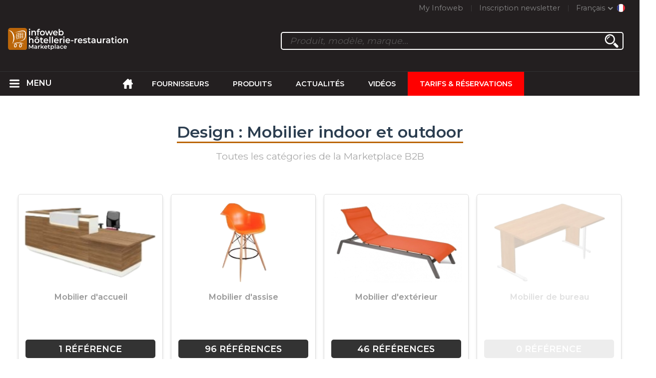

--- FILE ---
content_type: text/html; charset=utf-8
request_url: https://infoweb-hotellerie-restauration.fr/design-mobilier-indoor-et-outdoor-1012578.html
body_size: 52589
content:
<!DOCTYPE html>
<html data-cache="2026-01-19 23:02:49" lang="fr" data-geo="fr" id="page-categories" data-prod="yes" data-stats="4" data-tpl="hospitality" data-tpl-com="hospitality" data-tpl-fr="hotellerie-restauration" data-tpl-es="hosteleria-restauracion" data-tpl-it="alberghieri-ristorazione" data-tpl-de="gastgewerbe" data-ignore="43201,43072,43420,43601,43729,43970" class="html  fr geo-fr hospitality 4 domain-S    "><head data-version="2020-06-26_15-15"><meta charset="utf-8"/><meta name="content-language" content="fr-FR"/><meta name="format-detection" content="telephone=no"/><meta name="viewport" content="width=device-width, initial-scale=1.0, maximum-scale=1.0, user-scalable=no, minimal-ui"/><meta name="apple-mobile-web-app-capable" content="yes"/><meta name="apple-mobile-web-app-status-bar-style" content="black-translucent"/><meta name="twitter:site" content="infowebchr"/><!-- <TPL:PAGE:META> --><title>Mobilier indoor et outdoor | Fournisseurs CHR</title><meta property="og:type" content="website"/><meta property="og:site_name" content="templates/title"/><meta property="og:title" content="Mobilier indoor et outdoor | Fournisseurs CHR"/><meta property="og:description" content="Retrouvez sur la 1ère Marketplace de l&#039;hôtellerie et de la restauration, tous les fournisseurs CHR de mobilier d&#039;intérieur et d&#039;extérieur."/><meta property="og:image" content="https://infoweb-hotellerie-restauration.fr/images/logo-black.svg"/><meta property="og:url" content="https://infoweb-hotellerie-restauration.fr/design-mobilier-indoor-et-outdoor-1012578.html"/><meta name="twitter:card" content="summary_large_image"/><meta name="twitter:title" content="Mobilier indoor et outdoor | Fournisseurs CHR"/><meta name="twitter:image" content="https://infoweb-hotellerie-restauration.fr/images/logo-black.svg"/><meta name="twitter:description" content="Retrouvez sur la 1ère Marketplace de l&#039;hôtellerie et de la restauration, tous les fournisseurs CHR de mobilier d&#039;intérieur et d&#039;extérieur."/><link rel="alternate" hreflang="en" href="https://infoweb-hospitality.com/design-indoor-and-outdoor-furniture-1012578.html"/><link rel="alternate" hreflang="fr" href="https://infoweb-hotellerie-restauration.fr/design-mobilier-indoor-et-outdoor-1012578.html"/><link rel="alternate" hreflang="es" href="https://infoweb-hosteleria-restauracion.es/design-mobiliario-interior-y-exterior-1012578.html"/><link rel="alternate" hreflang="it" href="https://infoweb-alberghieri-ristorazione.it/design-mobili-interno-ed-giardino-1012578.html"/><link rel="alternate" hreflang="de" href="https://infoweb-gastgewerbe.de/design-innen-und-aussenmobel-1012578.html"/><meta name="keywords" content="Ameublement, Agencement intérieur"/><meta name="description" content="Retrouvez sur la 1ère Marketplace de l&#039;hôtellerie et de la restauration, tous les fournisseurs CHR de mobilier d&#039;intérieur et d&#039;extérieur."/><!-- </TPL:PAGE:META> --><script async="async" src="https://www.googletagmanager.com/gtag/js?id=UA-161766746-11"></script><script> const gTag = `UA-161766746-11`</script><script>
		window.dataLayer = window.dataLayer || []
		function gtag() { dataLayer.push(arguments) }
		gtag('js', new Date())
		gtag('config', gTag)
	</script><script type="text/javascript" src="/external.min.js?v=2020-06-26_15-15"></script><script type="text/javascript" src="/i18n.js?v=2020-06-26_15-15"></script><script type="text/javascript" src="/infoweb.js?v=2020-06-26_15-15"></script><link rel="alternate" type="application/rss+xml" href="/rss.xml" title="https://infoweb-hotellerie-restauration.fr"/><link rel="stylesheet" type="text/css" href="https://fonts.googleapis.com/css?family=Montserrat:400,600&amp;subset=latin-ext"/><link rel="stylesheet" type="text/css" href="/external.min.css?v=2020-06-26_15-15"/><link id="infoweb-css" rel="stylesheet" type="text/css" href="/infoweb.css?v=2020-06-26_15-15"/><link rel="stylesheet" type="text/css" href="/infoweb.extra.css?v=2020-06-26_15-15"/><link rel="icon" type="image/png" href="/images/favicon.svg"/><link rel="icon" type="image/svg+xml" href="/images/favicon.svg"/><link rel="shortcut icon" href="/images/favicon.ico"/><link rel="apple-touch-icon" href="/images/apple-touch-icon.png"/><!-- <link rel="mask-icon" href="/images/global/mask-icon.svg" color="blue" /> --></head><body><div itemtype="http://schema.org/Organization" itemscope="itemscope"><meta itemprop="name" content="InfoWeb Hôtellerie-Restauration"/><meta itemprop="logo" content="https://infoweb-hotellerie-restauration.fr/images/logo-black.svg"/><link itemprop="url" href="/"/><meta itemprop="slogan" content="1ère Marketplace de l&#039;hôtellerie &amp; restauration (CHR)"/><meta itemprop="description" content="Place de marché exclusivement consacrée à l’hôtellerie et à la restauration, le site Infoweb Hôtellerie-Restauration, réunit tous les fabricants et distributeurs de produits, matériels et équipements pour les Cafés, Hôtels et Restaurants (CHR). La Marketplace de l’hôtellerie &amp; restauration, propose des outils de sourcing permettant de capter une attention d’achat dès sa phase de recherche sur internet. Nous sélectionnons et référençons sur notre place de marché les principales marques et fournisseurs de l’hôtellerie et de la restauration à travers une base de données produits la plus large possible. Comparez et sélectionnez les différents fournisseurs et produits présents sur la place de marché et contactez-les gratuitement en quelques clics. La Marketplace Infoweb Hôtellerie-Restauration met en relation directe depuis plus de 20 ans tous les fournisseurs du secteur CHR avec des acheteurs du monde entier. Facilitez vos achats de matériel pour les cafés, hôtels et les restaurants sur la 1ère Marketplace de l’Hôtellerie &amp; Restauration."/><meta itemprop="member" content="Infoweb Market"/></div><header id="header" role="banner" class="nox"><a class="logo" href="/"><img src="images/logo2.svg"/></a><div id="links"><div id="auth" class="link"><a class="title" rel="nofollow" data-popin="auth-form" title="My Infoweb"><span>My Infoweb</span></a></div><div id="newsletter" class="link"><a class="title" data-popin="newsletter-form" title="Inscription newsletter"><span>Inscription newsletter</span></a><form id="newsletter-form" class="newsletter" method="post"><input id="newsletter-input" type="email" class="before-submit" placeholder="Votre adresse email"/><input id="newsletter-submit" type="submit" value="" class="template-background"/></form></div><div id="geolang" class="link"><a class="title i18n" data-popin="geolang-form" title="Marketplaces internationales"><span>Français</span></a><form id="geolang-form" class="auth" method="post" data-lang="fr"><fieldset id="geolang-geo"><legend><span class="i18n" data-lang="fr">Marketplaces</span></legend><p class="geolang-geo-de option"><input type="radio" name="geo" value="de" id="geolang-geo-de"/><label class="i18n template-background" for="geolang-geo-de" data-lang="fr">Allemagne</label></p><p class="geolang-geo-es option"><input type="radio" name="geo" value="es" id="geolang-geo-es"/><label class="i18n template-background" for="geolang-geo-es" data-lang="fr">Espagne</label></p><p class="geolang-geo-us option"><input type="radio" name="geo" value="us" id="geolang-geo-us"/><label class="i18n template-background" for="geolang-geo-us" data-lang="fr">États-Unis</label></p><p class="geolang-geo-fr option"><input type="radio" name="geo" value="fr" id="geolang-geo-fr" checked="checked"/><label class="i18n template-background" for="geolang-geo-fr" data-lang="fr">France</label></p><p class="geolang-geo-it option"><input type="radio" name="geo" value="it" id="geolang-geo-it"/><label class="i18n template-background" for="geolang-geo-it" data-lang="fr">Italie</label></p></fieldset><input name="old_geo" type="hidden" value="fr"/><input name="old_lang" type="hidden" value="fr"/><input id="geolang-submit" name="geolang" type="submit" value="" class="template-background"/></form></div></div><form id="search" role="search" method="get" action="/produits-et-services-chr-130.html"><input id="search-input" type="search" name="search" autocomplete="off" class="before-submit" placeholder="Produit, modèle, marque..."/><input id="search-submit" type="submit" value="" class="template-background"/><div id="search-autocomplete"><div id="search-suggestions"></div></div></form></header><nav id="nav-menu" role="navigation" class="nox"><nav id="nav-submenu" role="navigation" class="nox"><ul id="submenu" role="menu" aria-labelledby="menuitem-submenu" aria-expanded="false" aria-hidden="true"><li role="presentation" class="menu"><a role="menuitem" data-href="/">Accueil</a></li><li role="presentation" class="menu fournisseurs"><a role="menuitem" data-href="/fournisseurs-de-l-hotellerie-restauration-120.html">Fournisseurs</a></li><li role="presentation" class="menu produits"><a role="menuitem" data-href="/produits-et-services-chr-130.html">Produits</a></li><li role="presentation" class="menu categories"><a role="menuitem" data-href="/categories-de-produits-et-services-pour-l-hotellerie-restauration-101.html">Produits</a></li><li role="presentation" class="menu cp"><a role="menuitem" data-href="/actualites-de-l-hotellerie-restauration-140.html">Actualités</a></li><li role="presentation" class="menu reportage"><a role="menuitem" data-href="/videos-de-l-hotellerie-et-de-la-restauration-150.html">Vidéos</a></li><li role="presentation" class="menu publications"><a role="menuitem" data-href="/catalogues-de-materiel-pour-l-hotellerie-et-la-restauration-190.html">Catalogues</a></li><li role="presentation" class="menu events"><a role="menuitem" data-href="/salons-de-l-hotellerie-restauration-180.html">Salons</a></li><li role="presentation" class="menu oe"><a role="menuitem" data-href="/offres-d-emploi-en-hotellerie-restauration-160.html">Emploi</a></li><li role="presentation" class="menu pa"><a role="menuitem" data-href="/petites-annonces-de-l-hotellerie-restauration-170.html">Annonces</a></li><li role="presentation" class="menu devenir-exposant"><a role="menuitem" data-href="/vendre-sur-la-marketplace-105.html">Vendre sur la Marketplace</a></li><li role="presentation" class="menu pricing"><a role="menuitem" data-href="/product-pack-10029433.html">Tarifs &amp; Réservations</a></li><li role="presentation" class="categories" data-total=""><a role="menuitem" aria-haspopup="true" class="category" id="menu-category-0" data-value="0" href="/categories-de-produits-et-services-pour-l-hotellerie-restauration-101.html" title="Toutes les catégories de la Marketplace B2B">Toutes les catégories de la Marketplace B2B</a></li><li role="presentation" class="category" data-total="505"><a role="menuitem" aria-haspopup="true" class="category" id="menu-category-2601" data-value="2601" data-img="image-small/accueil-badge-carte-menu-signaletique-60deaca9ce188q.png" title="Accueil : Badge, Carte, Menu, Signalétique">Accueil : Badge, Carte, Menu, Signalétique</a><ul class="subcategories" role="menu" aria-expanded="false" aria-hidden="true" aria-labelledby="menu-category-2601"><li role="presentation" class="subcategory" data-total="143"><a class="subcategory" role="menuitem" id="menu-subcategory-16617" data-href="/ardoises-cadres-panneaux-tableaux-13316617.html" data-value="16617" data-img="image-small/ardoises-cadres-panneaux-tableaux-60deae47b8391q.png" title="Ardoises, Cadres, Panneaux, Tableaux">Ardoises, Cadres, Panneaux, Tableaux</a><div class="hidden options"><span id="menu-options-82" data-id="82" data-title="Type de matériel d&#039;affichage"><span data-img="image-small/ardoise-5a33932b0fc03.png">Ardoise</span><span data-img="image-small/ardoise-chevalet-de-comptoir-5a339382cf257.png">-Ardoise chevalet de comptoir</span><span data-img="image-small/ardoise-de-table-5a3393dd8848a.png">-Ardoise de table</span><span data-img="image-small/ardoise-lumineuse-5a339411bce3b.png">-Ardoise lumineuse</span><span data-img="image-small/ardoise-menu-5a33946b50fc5.png">-Ardoise menu</span><span data-img="image-small/ardoise-murale-592453250a54d.jpg">-Ardoise murale</span><span data-img="image-small/ardoise-silhouette-de-table-5a3394e31695d.png">-Ardoise silhouette de table</span><span data-img="image-small/cadre-5a339528bca9e.png">Cadre</span><span data-img="image-small/cadre-de-sol-5a3395a4835e3.png">-Cadre de sol</span><span data-img="image-small/cadre-porte-affiche-5a3395d449571.png">-Cadre porte affiche</span><span data-img="image-small/chevalet-5a339640c70dd.png">Chevalet</span><span data-img="image-small/chevalet-craie-5a33971db3b20.png">-Chevalet craie</span><span data-img="image-small/chevalet-de-trottoir-5a3397aa76962.png">-Chevalet de trottoir</span><span data-img="image-small/chevalet-junior-5a33983b63d92.png">-Chevalet junior</span><span data-img="image-small/chevalet-porte-affiche-5a3398955b337.png">-Chevalet porte affiche</span><span data-img="image-small/feutre-5a3398d87841b.png">Feutre</span><span data-img="image-small/film-5a1be11f9e3a9.jpg">Film</span><span data-img="image-small/marqueur-5d07514c03443t.jpg">Marqueur</span><span data-img="image-small/panneau-5a3399473dcd2.png">Panneau</span><span data-img="image-small/panneau-ardoise-5a339995da01a.png">-Panneau ardoise</span><span data-img="image-small/panneau-d-affichage-5a3399d4eb0a2.png">-Panneau d&#039;affichage</span><span data-img="image-small/panneau-de-trottoir-5a339a5fc23d9.png">-Panneau de trottoir</span><span data-img="image-small/panneau-d-information-5a339aa0b1f79.png">-Panneau d&#039;information</span><span data-img="image-small/panneau-flamme-5a339aefe3646.png">-Panneau flamme</span><span data-img="image-small/panneau-multicolore-5a339b58b9c52.png">-Panneau multicolore</span><span data-img="image-small/panneau-vierge-5a339bf48e3cf.png">-Panneau vierge</span><span data-img="image-small/support-pour-tableau-5a339c3034e2b.png">Support pour tableau</span><span data-img="image-small/tableau-5d0375e28a584j.jpg">Tableau</span><span data-img="image-small/tableau-d-affichage-exterieur-5a339cae8538f.png">-Tableau d&#039;affichage extérieur</span><span data-img="image-small/tableau-d-affichage-interieur-592539fc4fc10.jpg">-Tableau d&#039;affichage intérieur</span><span data-img="image-small/tableau-d-affichage-lumineux-5a339cfa72369.png">-Tableau d&#039;affichage lumineux</span><span data-img="image-small/tableau-mural-5a339d2c73ed7.png">-Tableau mural</span><span data-img="image-small/tableau-silhouette-5a339d99e9ec4.png">-Tableau-silhouette</span></span><span id="menu-options-918" data-id="918" data-title="Prix"><span>de 0 à 99 Euros</span><span>de 100 à 249 Euros</span><span>de 250 à 499 Euros</span><span>de 500 à 999 Euros</span><span>de 1000 à 1999 Euros</span><span>de 2000 à 4999 Euros</span><span>5000 Euros et plus</span></span></div></li><li role="presentation" class="subcategory" data-total="29"><a class="subcategory" role="menuitem" id="menu-subcategory-16320" data-href="/badges-d-hotel-13316320.html" data-value="16320" data-img="image-small/badges-d-hotel-60deae50b34bap.png" title="Badges d&#039;hôtel">Badges d&#039;hôtel</a><div class="hidden options"><span id="menu-options-85" data-id="85" data-title="Type de badges"><span data-img="image-small/badge-5a339e08a0468.png">Badge</span><span data-img="image-small/badge-bouton-5a339e6f758c0.png">Badge bouton</span><span data-img="image-small/badge-drapeaux-5a339efce91e0.png">Badge drapeaux</span><span data-img="image-small/badge-grave-5a339f19935e7.png">Badge gravé</span><span data-img="image-small/badge-nominatif-5a339fa8a252f.png">Badge nominatif</span><span data-img="image-small/badge-porte-cle-5c13bb489c19c.png">Badge porte-clé</span><span data-img="image-small/badge-porte-nom-5a33a04581c15.png">Badge porte nom</span><span data-img="image-small/cordon-5d074d16e839bi.png">Cordon</span></span><span id="menu-options-918" data-id="918" data-title="Prix"><span>de 0 à 99 Euros</span><span>de 100 à 249 Euros</span><span>de 250 à 499 Euros</span><span>de 500 à 999 Euros</span><span>de 1000 à 1999 Euros</span><span>de 2000 à 4999 Euros</span><span>5000 Euros et plus</span></span></div></li><li role="presentation" class="subcategory" data-total="47"><a class="subcategory" role="menuitem" id="menu-subcategory-21248" data-href="/menus-accessoires-13321248.html" data-value="21248" data-img="image-small/menus-accessoires-60deae5547337k.png" title="Menus, Accessoires">Menus, Accessoires</a><div class="hidden options"><span id="menu-options-344" data-id="344" data-title="Type de menus et accessoires"><span data-img="image-small/boite-a-menu-5d07509b77791g.jpg">Boîte à menu</span><span data-img="image-small/carte-5d075044acc86i.jpg">Carte</span><span data-img="image-small/carte-de-menu-5925438a0e051.jpg">-Carte de menu</span><span data-img="image-small/carte-de-menu-avec-eclairage-5a33a1663bbe3.png">-Carte de menu avec éclairage</span><span data-img="image-small/carte-de-table-5a33a1c84f674.png">-Carte de table</span><span data-img="image-small/carte-des-vins-592543d7e63ee.jpg">-Carte des vins</span><span data-img="image-small/cartes-des-glaces-5925441a49fc9.jpg">-Cartes des glaces</span><span data-img="image-small/pochette-5d074fa22c21el.jpg">Pochette</span><span data-img="image-small/porte-menu-5d075292cd75bh.jpg">Porte-menu</span><span>-Borne affichage numérique</span><span data-img="image-small/porte-menus-2xa4-5925469ebab45.jpg">-Porte menus 2xA4</span><span>-Porte-menu lumineux</span><span data-img="image-small/protege-menu-5d0752ebeecd5x.jpg">Protège menu</span><span>-1 intercalaire</span><span>-2 intercalaires</span><span>-5 intercalaires</span><span>-2 pages</span><span>-4 pages</span><span>-10 pages</span><span>-2 volets</span><span>-3 volets</span><span data-img="image-small/cadre-5a339528bca9e.png">-Cadre</span><span>-Double insert</span><span>-LED</span><span data-img="image-small/protege-menu-led-5a33a31db9cc5.png">-Protège menu LED</span><span data-img="image-small/protege-menu-long-5a33a36f11fd8.png">-Protège menu long</span></span><span id="menu-options-918" data-id="918" data-title="Prix"><span>de 0 à 99 Euros</span><span>de 100 à 249 Euros</span><span>de 250 à 499 Euros</span><span>de 500 à 999 Euros</span><span>de 1000 à 1999 Euros</span><span>de 2000 à 4999 Euros</span><span>5000 Euros et plus</span></span></div></li><li role="presentation" class="subcategory" data-total="127"><a class="subcategory" role="menuitem" id="menu-subcategory-15201" data-href="/porte-cles-13315201.html" data-value="15201" data-img="image-small/porte-cles-60deae5a2d98bj.png" title="Porte-clés">Porte-clés</a><div class="hidden options"><span id="menu-options-88" data-id="88" data-title="Type de porte-clés"><span data-img="image-small/porte-cle-camping-5a33a403282bc.png">Porte-clé camping</span><span data-img="image-small/porte-cle-economiseur-d-energie-5a33a4ef00fad.png">Porte-clé économiseur d&#039;énergie</span><span data-img="image-small/porte-cle-pompon-5c13be7534786.png">Porte-clé pompon</span><span data-img="image-small/porte-cle-porte-carte-5a33a5430d8f8.png">Porte clé porte-carte</span><span data-img="image-small/porte-cle-publicitaire-5a33a5a4984a6.png">Porte-clé publicitaire</span><span data-img="image-small/porte-cle-residence-5a33a6b72b70b.png">Porte clé résidence</span></span><span id="menu-options-918" data-id="918" data-title="Prix"><span>de 0 à 99 Euros</span><span>de 100 à 249 Euros</span><span>de 250 à 499 Euros</span><span>de 500 à 999 Euros</span><span>de 1000 à 1999 Euros</span><span>de 2000 à 4999 Euros</span><span>5000 Euros et plus</span></span></div></li><li role="presentation" class="subcategory" data-total="36"><a class="subcategory" role="menuitem" id="menu-subcategory-13237" data-href="/presentoirs-vitrines-13313237.html" data-value="13237" data-img="image-small/presentoirs-vitrines-60deae5fc3ee4r.png" title="Présentoirs, Vitrines">Présentoirs, Vitrines</a><div class="hidden options"><span id="menu-options-659" data-id="659" data-title="Type de présentoirs et vitrines"><span data-img="image-small/porte-brochure-5a33a73a149a0.png">Porte-brochure</span><span>-Porte-brochure de comptoir</span><span data-img="image-small/presentoir-a-depliant-5a33a792bc62b.png">Présentoir à dépliant</span><span data-img="image-small/presentoir-de-vitrine-5a33a7ea09536.png">Présentoir de vitrine</span><span data-img="image-small/support-a-cle-5a33a7fa05a12.jpg">Support à clé</span><span data-img="image-small/tableau-a-cle-5a33a88d3a7e8.jpg">Tableau à clé</span></span><span id="menu-options-918" data-id="918" data-title="Prix"><span>de 0 à 99 Euros</span><span>de 100 à 249 Euros</span><span>de 250 à 499 Euros</span><span>de 500 à 999 Euros</span><span>de 1000 à 1999 Euros</span><span>de 2000 à 4999 Euros</span><span>5000 Euros et plus</span></span></div></li><li role="presentation" class="subcategory" data-total="123"><a class="subcategory" role="menuitem" id="menu-subcategory-14533" data-href="/produits-de-signalisation-13314533.html" data-value="14533" data-img="image-small/produits-de-signalisation-60deae64d9b74m.png" title="Produits de signalisation">Produits de signalisation</a><div class="hidden options"><span id="menu-options-91" data-id="91" data-title="Type de signalisation"><span>Crochet numéroté</span><span data-img="image-small/enseigne-5a33ab8501a26.png">Enseigne</span><span>-Enseigne LED</span><span>-Enseigne lumineuse LED</span><span data-img="image-small/numero-de-porte-5a33ac1569d36.png">Numéro de porte</span><span>-Numéro de porte personnalisable</span><span data-img="image-small/plaque-signaletique-5a33ac68e4110.png">Plaque signalétique</span><span data-img="image-small/plaque-consigne-5a33acedb536c.png">-Plaque consigne</span><span data-img="image-small/plaque-de-porte-imitation-5a33ad2841556.png">-Plaque de porte imitation</span><span data-img="image-small/plaque-personnalisable-5a33ad6508bd9.png">-Plaque Personnalisable</span><span data-img="image-small/plaque-signaletique-braille-5a33adf231ad7.png">-Plaque signalétique braille</span><span data-img="image-small/signaletique-5a33ae4c36fab.png">Signalétique</span><span>-Signalétique luxe à coller</span></span><span id="menu-options-918" data-id="918" data-title="Prix"><span>de 0 à 99 Euros</span><span>de 100 à 249 Euros</span><span>de 250 à 499 Euros</span><span>de 500 à 999 Euros</span><span>de 1000 à 1999 Euros</span><span>de 2000 à 4999 Euros</span><span>5000 Euros et plus</span></span></div></li></ul></li><li role="presentation" class="category" data-total="22"><a role="menuitem" aria-haspopup="true" class="category" id="menu-category-21082" data-value="21082" data-img="image-small/accueil-produits-cosmetiques-hygiene-60deacb4827d8k.jpg" title="Accueil : Produits cosmétiques, Hygiène">Accueil : Produits cosmétiques, Hygiène</a><ul class="subcategories" role="menu" aria-expanded="false" aria-hidden="true" aria-labelledby="menu-category-21082"><li role="presentation" class="subcategory" data-total="11"><a class="subcategory" role="menuitem" id="menu-subcategory-16087" data-href="/produits-cosmetiques-13316087.html" data-value="16087" data-img="image-small/produits-cosmetiques-60deae6b232c6g.png" title="Produits cosmétiques">Produits cosmétiques</a><div class="hidden options"><span id="menu-options-660" data-id="660" data-title="Type de produits cosmétiques"><span data-img="image-small/bocal-5a153bd045bf1.jpg">Bocal</span><span data-img="image-small/boite-a-poudre-5d07677267d02q.jpg">Boîte à poudre</span><span data-img="image-small/flacon-5d07676533df0g.jpg">Flacon</span><span data-img="image-small/pot-a-coton-5d0767a6312ebh.jpg">Pot à coton</span></span><span id="menu-options-918" data-id="918" data-title="Prix"><span>de 0 à 99 Euros</span><span>de 100 à 249 Euros</span><span>de 250 à 499 Euros</span><span>de 500 à 999 Euros</span><span>de 1000 à 1999 Euros</span><span>de 2000 à 4999 Euros</span><span>5000 Euros et plus</span></span></div></li><li role="presentation" class="subcategory" data-total="11"><a class="subcategory" role="menuitem" id="menu-subcategory-19595" data-href="/produits-d-hygiene-13319595.html" data-value="19595" data-img="image-small/produits-d-hygiene-60deae71739ddz.png" title="Produits d&#039;hygiène">Produits d&#039;hygiène</a><div class="hidden options"><span id="menu-options-111" data-id="111" data-title="Type de produits d&#039;hygiène"><span data-img="image-small/bonnet-de-douche-59254aaad2795.jpeg">Bonnet de douche</span><span data-img="image-small/gel-douche-59254b3093e4c.jpeg">Gel douche</span><span data-img="image-small/lait-corporel-5c13c2dda227e.jpeg">Lait corporel</span><span data-img="image-small/savon-59254ed645482.jpeg">Savon</span><span data-img="image-small/set-dentaire-59254f1504896.jpeg">Set dentaire</span><span data-img="image-small/set-de-rasage-5d0756efde79ch.jpeg">Set de rasage</span></span><span id="menu-options-918" data-id="918" data-title="Prix"><span>de 0 à 99 Euros</span><span>de 100 à 249 Euros</span><span>de 250 à 499 Euros</span><span>de 500 à 999 Euros</span><span>de 1000 à 1999 Euros</span><span>de 2000 à 4999 Euros</span><span>5000 Euros et plus</span></span></div></li></ul></li><li role="presentation" class="category" data-total="127"><a role="menuitem" aria-haspopup="true" class="category" id="menu-category-17612" data-value="17612" data-img="image-small/accueil-produits-d-accueil-et-de-reception-60deacbb4fd73v.png" title="Accueil : Produits d&#039;accueil et de réception">Accueil : Produits d&#039;accueil et de réception</a><ul class="subcategories" role="menu" aria-expanded="false" aria-hidden="true" aria-labelledby="menu-category-17612"><li role="presentation" class="subcategory" data-total="4"><a class="subcategory" role="menuitem" id="menu-subcategory-19034" data-href="/espace-enfants-13319034.html" data-value="19034" data-img="image-small/espace-enfants-60deae76e58fat.png" title="Espace enfants">Espace enfants</a><div class="hidden options"><span id="menu-options-118" data-id="118" data-title="Matériel pour espace enfant"><span data-img="image-small/baby-foot-592557560552e.jpg">Baby Foot</span><span data-img="image-small/billard-592557e72dfe2.jpg">Billard</span><span data-img="image-small/coins-repos-5c13c43016846.jpeg">Coins repos</span><span data-img="image-small/jeu-mural-5d07582fa640at.jpg">Jeu mural</span><span data-img="image-small/mini-golf-59255837a3967.jpeg">Mini golf</span><span data-img="image-small/piscine-5925588b88fe4.jpeg">Piscine</span><span data-img="image-small/tour-multigym-592558bfedeff.jpeg">Tour multigym</span></span><span id="menu-options-918" data-id="918" data-title="Prix"><span>de 0 à 99 Euros</span><span>de 100 à 249 Euros</span><span>de 250 à 499 Euros</span><span>de 500 à 999 Euros</span><span>de 1000 à 1999 Euros</span><span>de 2000 à 4999 Euros</span><span>5000 Euros et plus</span></span></div></li><li role="presentation" class="subcategory" data-total="38"><a class="subcategory" role="menuitem" id="menu-subcategory-16661" data-href="/materiel-de-reception-13316661.html" data-value="16661" data-img="image-small/materiel-de-reception-60deae7bec519i.gif" title="Matériel de réception">Matériel de réception</a><div class="hidden options"><span id="menu-options-108" data-id="108" data-title="Accueil et réception du client"><span data-img="image-small/armoire-a-pansements-5925603c83e56.jpg">Armoire à pansements</span><span data-img="image-small/baton-porte-journal-59255520e7152.jpg">Bâton porte-journal</span><span data-img="image-small/borne-self-check-in-5d075d29e4e7fj.jpg">Borne self check-in</span><span data-img="image-small/chariot-a-bagages-5c13c5b324074.jpg">Chariot à bagages</span><span data-img="image-small/cireuse-5d075d3db3afdj.jpg">Cireuse</span><span data-img="image-small/creme-a-chaussure-59254947a5190.jpg">Crème à chaussure</span><span data-img="image-small/diable-5d075c900b61bs.jpg">Diable</span><span data-img="image-small/kit-de-premiers-soins-5d075d53f3788m.jpg">Kit de premiers soins</span><span data-img="image-small/porte-manteau-59255d3d734f3.jpg">Porte-manteau</span><span data-img="image-small/porte-revue-5d075e57708fdx.jpg">Porte revue</span><span data-img="image-small/sonnette-5d075e3697a99q.jpg">Sonnette</span><span data-img="image-small/systeme-de-guidage-5d075cf650e60h.jpg">Système de guidage</span><span data-img="image-small/tapis-5d075e642707aq.jpg">Tapis</span></span><span id="menu-options-918" data-id="918" data-title="Prix"><span>de 0 à 99 Euros</span><span>de 100 à 249 Euros</span><span>de 250 à 499 Euros</span><span>de 500 à 999 Euros</span><span>de 1000 à 1999 Euros</span><span>de 2000 à 4999 Euros</span><span>5000 Euros et plus</span></span></div></li><li role="presentation" class="subcategory" data-total="85"><a class="subcategory" role="menuitem" id="menu-subcategory-20347" data-href="/produits-d-accueil-13320347.html" data-value="20347" data-img="image-small/produits-d-accueil-60deae80c341dj.png" title="Produits d&#039;accueil">Produits d&#039;accueil</a><div class="hidden options"><span id="menu-options-106" data-id="106" data-title="Produits d&#039;accueil "><span data-img="image-small/berlingots-5925476edbbf4.jpg">Berlingots</span><span data-img="image-small/cintre-5c1b5298e124b.png">Cintre</span><span>-Cintre avec barre antiglisse</span><span>-Cintre avec encoches</span><span>-Cintre avec pinces</span><span data-img="image-small/cintre-galbe-5923f38674eca.jpg">-Cintre galbé</span><span data-img="image-small/cintre-plat-5923f41f581d4.jpg">-Cintre plat</span><span data-img="image-small/distributeur-de-mouchoirs-5d0769b33281em.jpg">Distributeur de mouchoirs</span><span data-img="image-small/fourres-5925483b72152.jpg">Fourrés</span><span data-img="image-small/mendiants-5d0768847dbc8q.jpg">Mendiants</span><span data-img="image-small/palets-5d076891562adj.jpg">Palets</span><span data-img="image-small/porte-sac-5d0769c1df45ep.jpg">Porte sac</span><span data-img="image-small/truffes-592548f645e60.jpg">Truffes</span></span><span id="menu-options-918" data-id="918" data-title="Prix"><span>de 0 à 99 Euros</span><span>de 100 à 249 Euros</span><span>de 250 à 499 Euros</span><span>de 500 à 999 Euros</span><span>de 1000 à 1999 Euros</span><span>de 2000 à 4999 Euros</span><span>5000 Euros et plus</span></span></div></li></ul></li><li role="presentation" class="category" data-total="327"><a role="menuitem" aria-haspopup="true" class="category" id="menu-category-1723" data-value="1723" data-img="image-small/arts-de-la-table-accessoires-de-table-60deacc0d0d17r.png" title="Arts de la table : Accessoires de table">Arts de la table : Accessoires de table</a><ul class="subcategories" role="menu" aria-expanded="false" aria-hidden="true" aria-labelledby="menu-category-1723"><li role="presentation" class="subcategory" data-total="1"><a class="subcategory" role="menuitem" id="menu-subcategory-17656" data-href="/accessoires-de-table-13317656.html" data-value="17656" data-img="image-small/accessoires-de-table-60deae87c0576z.png" title="Accessoires de table">Accessoires de table</a><div class="hidden options"><span id="menu-options-671" data-id="671" data-title="Type d&#039;accessoires"><span data-img="image-small/boule-a-the-5a3100332f076.png">Boule à thé</span><span data-img="image-small/cendrier-5a3100fb25727.png">Cendrier</span><span data-img="image-small/filtre-5d07a297950bfk.jpg">Filtre</span><span data-img="image-small/clip-pour-filtre-a-the-5a3107418946a.png">-Clip pour filtre à thé</span><span data-img="image-small/filtre-a-the-5a310782ca121.jpg">-Filtre à thé</span><span data-img="image-small/filtre-individuel-5a310a96a1dc1.png">-Filtre individuel</span><span data-img="image-small/pince-de-table-5a310b26ca770.png">Pince de table</span><span data-img="image-small/pochette-5d074fa22c21el.jpg">Pochette</span><span data-img="image-small/pochette-a-serviette-avec-serviette-5a310bee1ecc5.png">-Pochette à serviette avec serviette</span><span data-img="image-small/pochette-a-couvert-5a310c66ca749.png">-Pochette à couvert</span><span data-img="image-small/poubelle-de-table-5d0781f88d0a3n.jpg">Poubelle de table</span><span data-img="image-small/support-de-serviette-5a310d46601c7.png">Support de serviette</span></span><span id="menu-options-918" data-id="918" data-title="Prix"><span>de 0 à 99 Euros</span><span>de 100 à 249 Euros</span><span>de 250 à 499 Euros</span><span>de 500 à 999 Euros</span><span>de 1000 à 1999 Euros</span><span>de 2000 à 4999 Euros</span><span>5000 Euros et plus</span></span></div></li><li role="presentation" class="subcategory" data-total="4"><a class="subcategory" role="menuitem" id="menu-subcategory-17662" data-href="/decoration-de-table-13317662.html" data-value="17662" data-img="image-small/decoration-de-table-60deae8d8a5d3n.png" title="Décoration de table">Décoration de table</a><div class="hidden options"><span id="menu-options-672" data-id="672" data-title="Type de décoration"><span data-img="image-small/bougeoir-5c13cc49ca5b0.jpg">Bougeoir</span><span data-img="image-small/photophore-5c13cd9bb53e0.jpg">Photophore</span><span data-img="image-small/vase-5a084af9429ad.jpg">Vase</span></span><span id="menu-options-918" data-id="918" data-title="Prix"><span>de 0 à 99 Euros</span><span>de 100 à 249 Euros</span><span>de 250 à 499 Euros</span><span>de 500 à 999 Euros</span><span>de 1000 à 1999 Euros</span><span>de 2000 à 4999 Euros</span><span>5000 Euros et plus</span></span></div></li><li role="presentation" class="subcategory" data-total="316"><a class="subcategory" role="menuitem" id="menu-subcategory-17661" data-href="/materiel-de-table-13317661.html" data-value="17661" data-img="image-small/materiel-de-table-60deae94b8452u.png" title="Matériel de table">Matériel de table</a><div class="hidden options"><span id="menu-options-673" data-id="673" data-title="Type de matériel"><span data-img="image-small/menagere-5c18b2d0252cc.jpg">Ménagère</span><span>-Ménagère avec bouteille</span><span data-img="image-small/moulin-5c18b37978c1f.png">Moulin</span><span>-Moulin à épices</span><span data-img="image-small/moulin-a-poivre-5925839a554f4.png">-Moulin à poivre</span><span data-img="image-small/nacelle-de-table-5c18b44dab0e4.png">Nacelle de table</span><span data-img="image-small/pichet-5c18b537a6ea6.png">Pichet</span><span>-Pichet à eau</span><span data-img="image-small/pichet-a-lait-5925788a21811.png">-Pichet à lait</span><span data-img="image-small/pichet-isotherme-592578c461d30.png">-Pichet isotherme</span><span data-img="image-small/porte-confiture-5c18b5bf2d4c3.png">Porte confiture</span><span data-img="image-small/repose-5c18b642272cf.png">Repose</span><span>-Repose sachet</span><span>-Repose sachet de thé</span><span data-img="image-small/saliere-et-poivriere-5c18b6ead31d8.png">Salière et poivrière</span></span><span id="menu-options-918" data-id="918" data-title="Prix"><span>de 0 à 99 Euros</span><span>de 100 à 249 Euros</span><span>de 250 à 499 Euros</span><span>de 500 à 999 Euros</span><span>de 1000 à 1999 Euros</span><span>de 2000 à 4999 Euros</span><span>5000 Euros et plus</span></span></div></li><li role="presentation" class="subcategory" data-total="6"><a class="subcategory" role="menuitem" id="menu-subcategory-14733" data-href="/signaletique-de-table-13314733.html" data-value="14733" data-img="image-small/signaletique-de-table-60deae9ab0e5dg.png" title="Signalétique de table">Signalétique de table</a><div class="hidden options"><span id="menu-options-674" data-id="674" data-title="Type de signalétique"><span data-img="image-small/ardoise-de-table-5a3393dd8848a.png">Ardoise de table</span><span data-img="image-small/chevalet-de-table-5d03902f40091x.jpg">Chevalet de table</span><span data-img="image-small/numero-de-table-5c18b81eb0a1b.png">Numéro de table</span><span data-img="image-small/silhouette-de-table-5c18b89b16887.png">Silhouette de table</span></span><span id="menu-options-918" data-id="918" data-title="Prix"><span>de 0 à 99 Euros</span><span>de 100 à 249 Euros</span><span>de 250 à 499 Euros</span><span>de 500 à 999 Euros</span><span>de 1000 à 1999 Euros</span><span>de 2000 à 4999 Euros</span><span>5000 Euros et plus</span></span></div></li></ul></li><li role="presentation" class="category" data-total="518"><a role="menuitem" aria-haspopup="true" class="category" id="menu-category-17721" data-value="17721" data-img="image-small/arts-de-la-table-couverts-vaisselle-60deacc606caam.png" title="Arts de la table : Couverts, Vaisselle">Arts de la table : Couverts, Vaisselle</a><ul class="subcategories" role="menu" aria-expanded="false" aria-hidden="true" aria-labelledby="menu-category-17721"><li role="presentation" class="subcategory" data-total="228"><a class="subcategory" role="menuitem" id="menu-subcategory-14271" data-href="/assiettes-13314271.html" data-value="14271" data-img="image-small/assiettes-60deaea08fae0m.png" title="Assiettes">Assiettes</a><div class="hidden options"><span id="menu-options-666" data-id="666" data-title="Type d&#039;assiette"><span data-img="image-small/assiette-59253ad4429b6.png">Assiette</span><span data-img="image-small/assiette-a-entrecote-5d07877f47217t.jpg">Assiette à entrecôte</span><span data-img="image-small/assiette-a-fondant-5c1a462f6c27b.png">Assiette à fondant</span><span data-img="image-small/assiette-a-moules-5c1a469193d0b.png">Assiette à moules</span><span data-img="image-small/assiette-a-pain-5c1a46eca98d9.png">Assiette à pain</span><span data-img="image-small/assiette-a-pates-5c1a477340503.png">Assiette à pâtes</span><span data-img="image-small/assiette-a-pizza-5c1a480674ddd.png">Assiette à pizza</span><span data-img="image-small/assiette-a-steak-5d0787ab70f7ay.jpg">Assiette à steak</span><span data-img="image-small/assiette-a-sushi-5d03738cc173cg.jpg">Assiette à sushi</span><span data-img="image-small/assiette-creuse-5c1a490d99b7f.png">Assiette creuse</span><span data-img="image-small/assiette-de-presentation-5c1a4b538d5fd.png">Assiette de présentation</span><span data-img="image-small/assiette-dessert-5c1a4bb433932.png">Assiette dessert</span><span data-img="image-small/assiette-en-feuille-de-palmier-5d07867498880i.jpg">Assiette en feuille de palmier</span><span data-img="image-small/assiette-en-metal-5d07876f592a4o.jpg">Assiette en métal</span><span data-img="image-small/assiette-en-verre-5c1a4c4840bca.png">Assiette en verre</span><span data-img="image-small/assiette-forme-coupe-5c1a4cbde469a.png">Assiette forme coupe</span><span data-img="image-small/assiette-gastro-5d03935e274d3n.jpg">Assiette gastro</span><span data-img="image-small/assiette-jetable-5d0393e7036c8g.jpg">Assiette jetable</span><span data-img="image-small/assiette-plate-5c1a4d1fde6c4.png">Assiette plate</span></span><span id="menu-options-918" data-id="918" data-title="Prix"><span>de 0 à 99 Euros</span><span>de 100 à 249 Euros</span><span>de 250 à 499 Euros</span><span>de 500 à 999 Euros</span><span>de 1000 à 1999 Euros</span><span>de 2000 à 4999 Euros</span><span>5000 Euros et plus</span></span></div></li><li role="presentation" class="subcategory" data-total="101"><a class="subcategory" role="menuitem" id="menu-subcategory-16036" data-href="/couverts-13316036.html" data-value="16036" data-img="image-small/couverts-60deaea6203e1o.png" title="Couverts">Couverts</a><div class="hidden options"><span id="menu-options-667" data-id="667" data-title="Type de couvert"><span data-img="image-small/couteau-a-pain-5d078bb3704f1s.jpg">Couteau à pain</span><span data-img="image-small/couteau-a-poisson-5d078b41ea2c9y.jpg">Couteau à poisson</span><span data-img="image-small/couteau-a-steak-5d078b62084a5s.jpg">Couteau à steak</span><span data-img="image-small/couteau-de-poche-5d078b852e200m.jpg">Couteau de poche</span><span data-img="image-small/couteau-de-table-5d078cc92f37ey.jpg">Couteau de table</span><span data-img="image-small/cuillere-a-cafe-5d078ced7b05bg.jpg">Cuillère à café</span><span data-img="image-small/cuillere-a-dessert-5d078d4885c04u.png">Cuillère à dessert</span><span data-img="image-small/cuillere-cocktail-5d078db315aaau.jpg">Cuillère cocktail</span><span data-img="image-small/cuillere-de-table-5d078de35d994t.jpg">Cuillère de table</span><span data-img="image-small/cuillere-salade-5d078e11345b0j.jpg">Cuillère salade</span><span data-img="image-small/fourchette-a-dessert-5d078e4616dcam.jpg">Fourchette à dessert</span><span data-img="image-small/fourchette-de-table-5d078e72b4b2cg.jpg">Fourchette de table</span><span data-img="image-small/fourchette-salade-5d078c86dea9di.jpg">Fourchette salade</span></span><span id="menu-options-918" data-id="918" data-title="Prix"><span>de 0 à 99 Euros</span><span>de 100 à 249 Euros</span><span>de 250 à 499 Euros</span><span>de 500 à 999 Euros</span><span>de 1000 à 1999 Euros</span><span>de 2000 à 4999 Euros</span><span>5000 Euros et plus</span></span></div></li><li role="presentation" class="subcategory" data-total="92"><a class="subcategory" role="menuitem" id="menu-subcategory-18106" data-href="/petit-dejeuner-13318106.html" data-value="18106" data-img="image-small/petit-dejeuner-60deaead16294x.png" title="Petit-déjeuner">Petit-déjeuner</a><div class="hidden options"><span id="menu-options-670" data-id="670" data-title="Matériel du petit-déjeuner"><span data-img="image-small/bol-59253c26303f0.png">Bol</span><span data-img="image-small/soucoupe-5c1a4dc86d7e2.png">Soucoupe</span><span data-img="image-small/tasse-5c1a4e46b3c8d.png">Tasse</span><span data-img="image-small/theiere-5d078f23357d0n.jpg">Théière</span></span><span id="menu-options-918" data-id="918" data-title="Prix"><span>de 0 à 99 Euros</span><span>de 100 à 249 Euros</span><span>de 250 à 499 Euros</span><span>de 500 à 999 Euros</span><span>de 1000 à 1999 Euros</span><span>de 2000 à 4999 Euros</span><span>5000 Euros et plus</span></span></div></li><li role="presentation" class="subcategory" data-total="83"><a class="subcategory" role="menuitem" id="menu-subcategory-14272" data-href="/service-presentation-13314272.html" data-value="14272" data-img="image-small/service-presentation-60deaeb2609b8k.png" title="Service, Présentation">Service, Présentation</a><div class="hidden options"><span id="menu-options-669" data-id="669" data-title="Matériel de service &amp; présentation"><span data-img="image-small/bol-59253c26303f0.png">Bol</span><span data-img="image-small/bol-inclinant-5c1a4eba4c326.png">Bol inclinant</span><span data-img="image-small/dome-5d07909b56367w.jpg">Dôme</span><span data-img="image-small/saladier-5a1be2ed30682.jpg">Saladier</span><span data-img="image-small/tasse-5c1a4e46b3c8d.png">Tasse</span><span data-img="image-small/verre-5923f7f33416e.jpg">Verre</span></span><span id="menu-options-918" data-id="918" data-title="Prix"><span>de 0 à 99 Euros</span><span>de 100 à 249 Euros</span><span>de 250 à 499 Euros</span><span>de 500 à 999 Euros</span><span>de 1000 à 1999 Euros</span><span>de 2000 à 4999 Euros</span><span>5000 Euros et plus</span></span></div></li><li role="presentation" class="subcategory" data-total="14"><a class="subcategory" role="menuitem" id="menu-subcategory-17784" data-href="/vaisselles-13317784.html" data-value="17784" data-img="image-small/vaisselles-60deaeb837065r.png" title="Vaisselles">Vaisselles</a><div class="hidden options"><span id="menu-options-668" data-id="668" data-title="Type de vaisselle"><span data-img="image-small/bol-59253c26303f0.png">Bol</span><span data-img="image-small/coupe-5c1a4fa2385da.png">Coupe</span><span data-img="image-small/coquetier-5d07929d9cc4aq.jpg">Coquetier</span><span data-img="image-small/cremier-5d0792bd7abe7g.jpg">Crémier</span><span data-img="image-small/plateau-5a37a2acd3cd7.png">Plateau</span><span data-img="image-small/poivriere-5d0793d0e6193g.jpg">Poivrière</span><span data-img="image-small/ravier-5a378da7bf098.png">Ravier</span><span data-img="image-small/saliere-5d07937be92e7p.jpg">Salière</span><span data-img="image-small/soucoupe-5c1a4dc86d7e2.png">Soucoupe</span><span data-img="image-small/tasse-5c1a4e46b3c8d.png">Tasse</span><span data-img="image-small/tisaniere-5d0794194b3fam.jpg">Tisanière</span><span data-img="image-small/verre-5923f7f33416e.jpg">Verre</span></span><span id="menu-options-918" data-id="918" data-title="Prix"><span>de 0 à 99 Euros</span><span>de 100 à 249 Euros</span><span>de 250 à 499 Euros</span><span>de 500 à 999 Euros</span><span>de 1000 à 1999 Euros</span><span>de 2000 à 4999 Euros</span><span>5000 Euros et plus</span></span></div></li></ul></li><li role="presentation" class="category" data-total="367"><a role="menuitem" aria-haspopup="true" class="category" id="menu-category-18052" data-value="18052" data-img="image-small/arts-de-la-table-verrerie-verres-flutes-60deaccc91091k.png" title="Arts de la table : Verrerie, Verres, Flûtes">Arts de la table : Verrerie, Verres, Flûtes</a><ul class="subcategories" role="menu" aria-expanded="false" aria-hidden="true" aria-labelledby="menu-category-18052"><li role="presentation" class="subcategory" data-total="18"><a class="subcategory" role="menuitem" id="menu-subcategory-16034" data-href="/flutes-a-champagne-13316034.html" data-value="16034" data-img="image-small/flutes-a-champagne-60deaec74f379u.png" title="Flûtes à champagne">Flûtes à champagne</a><div class="hidden options"><span id="menu-options-675" data-id="675" data-title="Type de flûtes"><span data-img="image-small/flute-a-champagne-5a37a5e2b6ebf.png">Flûte à champagne</span></span><span id="menu-options-918" data-id="918" data-title="Prix"><span>de 0 à 99 Euros</span><span>de 100 à 249 Euros</span><span>de 250 à 499 Euros</span><span>de 500 à 999 Euros</span><span>de 1000 à 1999 Euros</span><span>de 2000 à 4999 Euros</span><span>5000 Euros et plus</span></span></div></li><li role="presentation" class="subcategory" data-total="105"><a class="subcategory" role="menuitem" id="menu-subcategory-20324" data-href="/verrerie-13320324.html" data-value="20324" data-img="image-small/verrerie-60deaecd248cez.png" title="Verrerie">Verrerie</a><div class="hidden options"><span id="menu-options-676" data-id="676" data-title="Type de verrerie"><span data-img="image-small/anneau-en-caoutchouc-5d0795b371a56t.jpg">Anneau en caoutchouc</span><span data-img="image-small/bocaux-5d0795a7130a0u.jpg">Bocaux</span><span data-img="image-small/bonbonniere-5a2523d76a890.jpg">Bonbonnière</span><span data-img="image-small/bouteille-5d0795f3e6336k.jpg">Bouteille</span><span data-img="image-small/carafe-59242fcb30419.jpg">Carafe</span><span data-img="image-small/coupe-5c1a4fa2385da.png">Coupe</span><span data-img="image-small/decanteur-5d0796138f782z.jpg">Décanteur</span><span data-img="image-small/photophore-5c13cd9bb53e0.jpg">Photophore</span><span data-img="image-small/verre-5923f7f33416e.jpg">Verre</span><span data-img="image-small/verrine-5d07962e12e50t.jpg">Verrine</span></span><span id="menu-options-918" data-id="918" data-title="Prix"><span>de 0 à 99 Euros</span><span>de 100 à 249 Euros</span><span>de 250 à 499 Euros</span><span>de 500 à 999 Euros</span><span>de 1000 à 1999 Euros</span><span>de 2000 à 4999 Euros</span><span>5000 Euros et plus</span></span></div></li><li role="presentation" class="subcategory" data-total="244"><a class="subcategory" role="menuitem" id="menu-subcategory-17188" data-href="/verres-13317188.html" data-value="17188" data-img="image-small/verres-60deaed209213t.png" title="Verres">Verres</a><div class="hidden options"><span id="menu-options-33" data-id="33" data-title="Type de verre"><span data-img="image-small/gobelet-5a31761def09f.png">Gobelet</span><span data-img="image-small/verre-5923f7f33416e.jpg">Verre</span><span data-img="image-small/verre-a-biere-5923f836c61dc.jpg">Verre à bière</span><span data-img="image-small/verre-a-cocktail-5923f875bf83f.jpg">Verre à cocktail</span><span data-img="image-small/verres-a-degustation-5923f91aee5f7.jpg">Verres à dégustation</span><span data-img="image-small/verre-a-pied-5923f955d0dbc.jpg">Verre à pied</span><span data-img="image-small/verre-a-whisky-5d0797545bba4j.jpg">Verre à whisky</span><span data-img="image-small/shot-5d0797a535461q.jpg">Shot</span></span><span id="menu-options-918" data-id="918" data-title="Prix"><span>de 0 à 99 Euros</span><span>de 100 à 249 Euros</span><span>de 250 à 499 Euros</span><span>de 500 à 999 Euros</span><span>de 1000 à 1999 Euros</span><span>de 2000 à 4999 Euros</span><span>5000 Euros et plus</span></span></div></li></ul></li><li role="presentation" class="category" data-total="20"><a role="menuitem" aria-haspopup="true" class="category" id="menu-category-2709" data-value="2709" data-img="image-small/bien-etre-materiel-de-sport-fitness-60deacd87e54av.png" title="Bien-être : Matériel de sport, Fitness">Bien-être : Matériel de sport, Fitness</a><ul class="subcategories" role="menu" aria-expanded="false" aria-hidden="true" aria-labelledby="menu-category-2709"><li role="presentation" class="subcategory empty" data-total="-1"><a class="subcategory" role="menuitem" id="menu-subcategory-19978" data-href="#" data-value="19978" data-img="image-small/accessoires-de-fitness-60deaed7c7642g.png" title="Accessoires de fitness">Accessoires de fitness</a><div class="hidden options"><span id="menu-options-677" data-id="677" data-title="Accessoires de fitness"><span data-img="image-small/ballon-de-gym-5a3398dd87eee.png">Ballon de gym</span><span data-img="image-small/medecine-ball-5a3399446f50c.png">Médecine Ball</span><span data-img="image-small/medecine-ball-double-poignee-5a3399b8e0983.png">-Médecine Ball double poignée</span><span data-img="image-small/rouleau-yoga-5a3399fe3b060.png">Rouleau yoga</span><span data-img="image-small/slam-ball-5a339ab89c7bb.png">Slam Ball</span><span data-img="image-small/stepper-5a339b16d4a41.png">Stepper</span><span data-img="image-small/tapis-de-protection-5a339b67a9c42.png">Tapis de protection</span><span data-img="image-small/tapis-en-mousse-pour-le-sport-5a339c0041dd6.png">-Tapis en mousse pour le sport</span><span data-img="image-small/tapis-puzzle-de-protection-5a339c6596a77.png">-Tapis puzzle de protection</span></span><span id="menu-options-918" data-id="918" data-title="Prix"><span>de 0 à 99 Euros</span><span>de 100 à 249 Euros</span><span>de 250 à 499 Euros</span><span>de 500 à 999 Euros</span><span>de 1000 à 1999 Euros</span><span>de 2000 à 4999 Euros</span><span>5000 Euros et plus</span></span></div></li><li role="presentation" class="subcategory empty" data-total="-1"><a class="subcategory" role="menuitem" id="menu-subcategory-19974" data-href="#" data-value="19974" data-img="image-small/accessoires-de-musculation-60deaedc75b43p.png" title="Accessoires de musculation">Accessoires de musculation</a><div class="hidden options"><span id="menu-options-678" data-id="678" data-title="Accessoires de musculation"><span data-img="image-small/barre-5c1a13965b157.png">Barre</span><span data-img="image-small/barre-de-traction-5a339d1c4b943.png">-Barre de traction</span><span data-img="image-small/barre-olympique-5a339d8869191.png">-Barre Olympique</span><span data-img="image-small/barres-a-dip-5a339e0745da1.png">-Barres à dip</span><span data-img="image-small/trap-5a339e8598b00.png">-Trap</span><span data-img="image-small/disque-5a339fe7985dc.png">Disque</span><span data-img="image-small/stop-disque-5a33a1df2230e.png">-Stop disque</span><span data-img="image-small/haltere-5a33a2e7a72c1.png">Haltère</span><span data-img="image-small/haltere-fitness-5a33a5731aa13.png">-Haltère fitness</span><span data-img="image-small/kettlebell-5a33a6116859a.png">Kettlebell</span><span data-img="image-small/kettlebell-reglable-5a33a713afcfc.png">-Kettlebell réglable</span><span data-img="image-small/marteau-5a33a77ee85ff.png">Marteau</span><span data-img="image-small/massue-de-musculation-5a33a7ec3f6b6.png">Massue de musculation</span><span data-img="image-small/poids-disque-5a33a86bbf472.png">Poids disque</span><span data-img="image-small/rack-de-rangement-5a33ab4a98890.jpg">Rack de rangement</span><span data-img="image-small/rack-de-rangement-barres-5a33ac15b3e20.png">-Rack de rangement barres</span><span data-img="image-small/rack-de-rangement-kettlebells-5a33acb407a2d.png">-Rack de rangement kettlebells</span><span data-img="image-small/rack-de-rangement-pour-poids-disques-5a33ad44b16df.png">-Rack de rangement pour poids disques</span><span data-img="image-small/rack-de-rangement-pour-poids-et-halteres-5a33add6232da.png">-Rack de rangement pour poids et haltères</span><span data-img="image-small/station-de-traction-5a33b93602b4b.png">Station de traction</span><span data-img="image-small/support-de-rangement-5a33afb8d5c97.png">Support de rangement</span></span><span id="menu-options-918" data-id="918" data-title="Prix"><span>de 0 à 99 Euros</span><span>de 100 à 249 Euros</span><span>de 250 à 499 Euros</span><span>de 500 à 999 Euros</span><span>de 1000 à 1999 Euros</span><span>de 2000 à 4999 Euros</span><span>5000 Euros et plus</span></span></div></li><li role="presentation" class="subcategory" data-total="15"><a class="subcategory" role="menuitem" id="menu-subcategory-13145" data-href="/equipements-de-fitness-13313145.html" data-value="13145" data-img="image-small/equipements-de-fitness-60deaee3546bao.png" title="Équipements de fitness">Équipements de fitness</a><div class="hidden options"><span id="menu-options-679" data-id="679" data-title="Équipements de fitness"><span data-img="image-small/rameur-5a33b0416d699.png">Rameur</span><span data-img="image-small/rameur-magnetique-5a33b0d47487e.png">-Rameur magnétique</span><span data-img="image-small/tapis-de-course-5a33b16b1351d.png">Tapis de course</span><span data-img="image-small/velo-5a33b1b4e54e2.png">Vélo</span></span><span id="menu-options-918" data-id="918" data-title="Prix"><span>de 0 à 99 Euros</span><span>de 100 à 249 Euros</span><span>de 250 à 499 Euros</span><span>de 500 à 999 Euros</span><span>de 1000 à 1999 Euros</span><span>de 2000 à 4999 Euros</span><span>5000 Euros et plus</span></span></div></li><li role="presentation" class="subcategory" data-total="5"><a class="subcategory" role="menuitem" id="menu-subcategory-20722" data-href="/equipements-de-musculation-13320722.html" data-value="20722" data-img="image-small/equipements-de-musculation-60deaee90b951q.png" title="Équipements de musculation">Équipements de musculation</a><div class="hidden options"><span id="menu-options-680" data-id="680" data-title="Équipements de musculation"><span data-img="image-small/banc-de-musculation-5a33b2e6a9500.png">Banc de musculation</span><span data-img="image-small/banc-de-musculation-universel-5a33b3c722893.png">-Banc de musculation universel</span><span data-img="image-small/banc-multifonction-abdominaux-5a33b480507ab.png">-Banc multifonction abdominaux</span><span data-img="image-small/banc-reglable-5a33b53e7861b.png">-Banc réglable</span><span data-img="image-small/chaise-romaine-5a33b6cfd2c65.png">Chaise romaine</span><span data-img="image-small/corde-de-traction-5a33b72a48dcd.png">Corde de traction</span><span data-img="image-small/planche-a-abdominaux-5a33b78b2d2a5.png">Planche à abdominaux</span><span data-img="image-small/poignee-de-traction-5a33b8193ae05.png">Poignée de traction</span><span data-img="image-small/poulie-pour-banc-de-musculation-5a33b88ddde0e.png">Poulie pour banc de musculation</span><span data-img="image-small/presse-jambes-5d07996ef2812r.png">Presse jambes</span><span data-img="image-small/roue-abdominale-5a33b8eeb6ef2.png">Roue abdominale</span><span data-img="image-small/station-de-traction-5a33b93602b4b.png">Station de traction</span></span><span id="menu-options-918" data-id="918" data-title="Prix"><span>de 0 à 99 Euros</span><span>de 100 à 249 Euros</span><span>de 250 à 499 Euros</span><span>de 500 à 999 Euros</span><span>de 1000 à 1999 Euros</span><span>de 2000 à 4999 Euros</span><span>5000 Euros et plus</span></span></div></li></ul></li><li role="presentation" class="category" data-total="65"><a role="menuitem" aria-haspopup="true" class="category" id="menu-category-17609" data-value="17609" data-img="image-small/bien-etre-spa-hammam-sauna-60deacdf94c73l.png" title="Bien-être : Spa, Hammam, Sauna">Bien-être : Spa, Hammam, Sauna</a><ul class="subcategories" role="menu" aria-expanded="false" aria-hidden="true" aria-labelledby="menu-category-17609"><li role="presentation" class="subcategory" data-total="10"><a class="subcategory" role="menuitem" id="menu-subcategory-2710" data-href="/hammams-1332710.html" data-value="2710" data-img="image-small/hammams-60deaeedea5eev.png" title="Hammams">Hammams</a><div class="hidden options"><span id="menu-options-681" data-id="681" data-title="Type de hammams"><span data-img="image-small/douche-5a312a400b7c5.png">Douche</span><span data-img="image-small/hammam-5a312b9fafd63.png">Hammam</span><span data-img="image-small/hammam-bain-de-vapeur-5a312d17a2769.png">-Hammam bain de vapeur</span></span><span id="menu-options-918" data-id="918" data-title="Prix"><span>de 0 à 99 Euros</span><span>de 100 à 249 Euros</span><span>de 250 à 499 Euros</span><span>de 500 à 999 Euros</span><span>de 1000 à 1999 Euros</span><span>de 2000 à 4999 Euros</span><span>5000 Euros et plus</span></span></div></li><li role="presentation" class="subcategory" data-total="21"><a class="subcategory" role="menuitem" id="menu-subcategory-12025" data-href="/mobilier-de-repos-et-de-massage-13312025.html" data-value="12025" data-img="image-small/mobilier-de-repos-et-de-massage-60deaef4eae40h.png" title="Mobilier de repos et de massage">Mobilier de repos et de massage</a><div class="hidden options"><span id="menu-options-682" data-id="682" data-title="Type de mobilier"><span data-img="image-small/fauteuil-5d079c0e2e558l.jpg">Fauteuil</span><span data-img="image-small/table-de-massage-5d079b9a864e4k.jpg">Table de massage</span><span data-img="image-small/table-de-relaxation-5d079bf74cf97t.jpg">Table de relaxation</span></span><span id="menu-options-918" data-id="918" data-title="Prix"><span>de 0 à 99 Euros</span><span>de 100 à 249 Euros</span><span>de 250 à 499 Euros</span><span>de 500 à 999 Euros</span><span>de 1000 à 1999 Euros</span><span>de 2000 à 4999 Euros</span><span>5000 Euros et plus</span></span></div></li><li role="presentation" class="subcategory" data-total="16"><a class="subcategory" role="menuitem" id="menu-subcategory-2711" data-href="/saunas-1332711.html" data-value="2711" data-img="image-small/saunas-60deaefadfeddo.jpg" title="Saunas">Saunas</a><div class="hidden options"><span id="menu-options-683" data-id="683" data-title="Type de sauna"><span data-img="image-small/cabine-de-sel-5a312f49406c0.png">Cabine de sel</span><span data-img="image-small/mur-de-sel-5a3130d1ddcd1.png">Mur de sel</span><span data-img="image-small/sauna-de-sel-5c1a50e290514.jpg">Sauna de sel</span></span><span id="menu-options-918" data-id="918" data-title="Prix"><span>de 0 à 99 Euros</span><span>de 100 à 249 Euros</span><span>de 250 à 499 Euros</span><span>de 500 à 999 Euros</span><span>de 1000 à 1999 Euros</span><span>de 2000 à 4999 Euros</span><span>5000 Euros et plus</span></span></div></li><li role="presentation" class="subcategory" data-total="18"><a class="subcategory" role="menuitem" id="menu-subcategory-2712" data-href="/spas-1332712.html" data-value="2712" data-img="image-small/spas-60deaf015fe4fq.png" title="Spas">Spas</a><div class="hidden options"><span id="menu-options-684" data-id="684" data-title="Type de spa"><span data-img="image-small/spa-inox-5a3125e19f02b.png">Spa inox</span></span><span id="menu-options-918" data-id="918" data-title="Prix"><span>de 0 à 99 Euros</span><span>de 100 à 249 Euros</span><span>de 250 à 499 Euros</span><span>de 500 à 999 Euros</span><span>de 1000 à 1999 Euros</span><span>de 2000 à 4999 Euros</span><span>5000 Euros et plus</span></span></div></li></ul></li><li role="presentation" class="category" data-total="12"><a role="menuitem" aria-haspopup="true" class="category" id="menu-category-19287" data-value="19287" data-img="image-small/cafeteria-consommables-jetables-60deace6bf2d0g.png" title="Cafétéria : Consommables jetables">Cafétéria : Consommables jetables</a><ul class="subcategories" role="menu" aria-expanded="false" aria-hidden="true" aria-labelledby="menu-category-19287"><li role="presentation" class="subcategory" data-total="1"><a class="subcategory" role="menuitem" id="menu-subcategory-19288" data-href="/assiettes-jetables-13319288.html" data-value="19288" data-img="image-small/assiettes-jetables-60deaf0685e60s.png" title="Assiettes jetables">Assiettes jetables</a><div class="hidden options"><span id="menu-options-685" data-id="685" data-title="Type d&#039;assiette"><span data-img="image-small/assiette-avec-couvercle-5a3789e784d4a.png">Assiette avec couvercle</span><span data-img="image-small/assiette-cocktail-5c1a1f5d32af6.png">Assiette cocktail</span><span data-img="image-small/assiette-en-carton-5a378abc443c7.jpg">Assiette en carton</span><span data-img="image-small/assiette-palmier-5a378beb7d81b.png">Assiette palmier</span><span data-img="image-small/assiette-plastique-5a378c340cbe4.png">Assiette plastique</span><span data-img="image-small/mini-assiette-5a378da779590.png">Mini assiette</span></span><span id="menu-options-918" data-id="918" data-title="Prix"><span>de 0 à 99 Euros</span><span>de 100 à 249 Euros</span><span>de 250 à 499 Euros</span><span>de 500 à 999 Euros</span><span>de 1000 à 1999 Euros</span><span>de 2000 à 4999 Euros</span><span>5000 Euros et plus</span></span></div></li><li role="presentation" class="subcategory" data-total="1"><a class="subcategory" role="menuitem" id="menu-subcategory-21247" data-href="/couverts-jetables-13321247.html" data-value="21247" data-img="image-small/couverts-jetables-60deaf0c5704fy.png" title="Couverts jetables">Couverts jetables</a><div class="hidden options"><span id="menu-options-686" data-id="686" data-title="Type de couverts"><span data-img="image-small/baguette-chinoise-5d03c3501de7dq.jpg">Baguette chinoise</span><span data-img="image-small/couteau-jetable-5a37a26e5c2e0.jpg">Couteau jetable</span><span data-img="image-small/mini-couteau-5a37a3edd4231.jpg">-Mini couteau</span><span data-img="image-small/cuillere-jetable-5d03c2ac852deg.jpg">Cuillère jetable</span><span data-img="image-small/cuillere-a-cafe-5d078ced7b05bg.jpg">-Cuillère à café</span><span data-img="image-small/cuillere-a-soupe-5a37a55a84a99.png">-Cuillère à soupe</span><span data-img="image-small/cuillere-fourchette-5a37a693ef487.jpg">-Cuillère fourchette</span><span data-img="image-small/cuillere-pliante-5a37a85975afa.png">-Cuillère pliante</span><span data-img="image-small/mini-cuillere-5a37a8e07d5a0.png">-Mini cuillère</span><span data-img="image-small/fourchette-jetable-5d03c2e87d92fw.jpg">Fourchette jetable</span><span data-img="image-small/fourchette-baionnette-5a37aaaf36be8.png">-Fourchette baïonnette</span><span data-img="image-small/fourchette-biodegradable-5a37ac25940dd.png">-Fourchette biodégradable</span><span data-img="image-small/fourchette-pic-5a37a14f936a9.jpg">-Fourchette pic</span><span data-img="image-small/mini-fourchette-5a37a18854e5f.jpg">-Mini fourchette</span><span data-img="image-small/spatule-5a37add4835c7.png">Spatule</span><span data-img="image-small/spatule-a-cafe-5a37ae7e54000.png">-Spatule à café</span></span><span id="menu-options-918" data-id="918" data-title="Prix"><span>de 0 à 99 Euros</span><span>de 100 à 249 Euros</span><span>de 250 à 499 Euros</span><span>de 500 à 999 Euros</span><span>de 1000 à 1999 Euros</span><span>de 2000 à 4999 Euros</span><span>5000 Euros et plus</span></span></div></li><li role="presentation" class="subcategory" data-total="6"><a class="subcategory" role="menuitem" id="menu-subcategory-16350" data-href="/serviettes-a-usage-unique-13316350.html" data-value="16350" data-img="image-small/serviettes-a-usage-unique-60deaf1247864l.png" title="Serviettes à usage unique">Serviettes à usage unique</a><div class="hidden options"><span id="menu-options-687" data-id="687" data-title="Type de serviettes jetables"><span data-img="image-small/serviette-damassee-5a37a7e5107d7.png">Serviette damassée</span><span data-img="image-small/serviette-ecrue-5a37a84037ba2.png">Serviette écrue</span><span data-img="image-small/serviette-jetable-5a37a8620c35f.jpg">Serviette jetable</span><span data-img="image-small/serviette-jetable-pliee-5a37a8c5ed1e9.png">Serviette jetable pliée</span><span data-img="image-small/serviette-non-tissee-5a37a8f73c564.png">Serviette non tissée</span><span data-img="image-small/serviette-papier-5a37a969df3b3.png">Serviette papier</span><span data-img="image-small/serviette-pochette-5a37a999bebfa.png">Serviette pochette</span></span><span id="menu-options-918" data-id="918" data-title="Prix"><span>de 0 à 99 Euros</span><span>de 100 à 249 Euros</span><span>de 250 à 499 Euros</span><span>de 500 à 999 Euros</span><span>de 1000 à 1999 Euros</span><span>de 2000 à 4999 Euros</span><span>5000 Euros et plus</span></span></div></li><li role="presentation" class="subcategory" data-total="1"><a class="subcategory" role="menuitem" id="menu-subcategory-20450" data-href="/vaisselles-jetables-13320450.html" data-value="20450" data-img="image-small/vaisselles-jetables-60deaf1d242e4l.png" title="Vaisselles jetables">Vaisselles jetables</a><div class="hidden options"><span id="menu-options-688" data-id="688" data-title="Type de vaisselle"><span data-img="image-small/mini-bol-5a37a26f1f9b6.png">Mini bol</span><span data-img="image-small/plateau-5a37a2acd3cd7.png">Plateau</span><span data-img="image-small/plateau-complet-pour-repas-5a37a37a1eb25.png">-Plateau complet pour repas</span><span data-img="image-small/plateau-repas-5a37a3b46ca6f.png">-Plateau repas</span><span data-img="image-small/plateau-traiteur-5a37a3de7b5a6.png">-Plateau traiteur</span><span data-img="image-small/pot-5a153e0d7b64b.jpg">Pot</span><span data-img="image-small/pot-a-dessert-5a37a474997ee.png">-Pot à dessert</span><span data-img="image-small/pot-a-glace-5a37a4bca974c.png">-Pot à glace</span><span data-img="image-small/pot-a-salade-5a37a5231cc82.png">-Pot à salade</span><span data-img="image-small/pot-a-sauce-5a37a56651145.png">-Pot à sauce</span><span data-img="image-small/pot-papier-5a37a59a6f652.png">-Pot papier</span></span><span id="menu-options-918" data-id="918" data-title="Prix"><span>de 0 à 99 Euros</span><span>de 100 à 249 Euros</span><span>de 250 à 499 Euros</span><span>de 500 à 999 Euros</span><span>de 1000 à 1999 Euros</span><span>de 2000 à 4999 Euros</span><span>5000 Euros et plus</span></span></div></li><li role="presentation" class="subcategory" data-total="3"><a class="subcategory" role="menuitem" id="menu-subcategory-20354" data-href="/verres-gobelets-tasses-jetables-13320354.html" data-value="20354" data-img="image-small/verres-gobelets-tasses-jetables-60deaf274b652t.png" title="Verres, gobelets, tasses jetables">Verres, gobelets, tasses jetables</a><div class="hidden options"><span id="menu-options-689" data-id="689" data-title="Type de verres, gobelets, tasses jetables"><span data-img="image-small/flute-a-champagne-5a37a5e2b6ebf.png">Flûte à champagne</span><span data-img="image-small/gobelet-5a31761def09f.png">Gobelet</span><span data-img="image-small/gobelet-a-soupe-5a37a628bd6b7.png">-Gobelet à soupe</span><span data-img="image-small/gobelet-cafe-5a37a684bb0d1.png">-Gobelet café</span><span data-img="image-small/gobelet-dessert-5a37a714c7035.png">-Gobelet dessert</span><span data-img="image-small/gobelet-smoothie-5a37a776b0346.png">-Gobelet smoothie</span><span data-img="image-small/tasse-a-cafe-5d03c4cc57b09s.jpg">Tasse à café</span><span data-img="image-small/verre-a-vin-5d079d749275ay.jpg">Verre à vin</span></span><span id="menu-options-918" data-id="918" data-title="Prix"><span>de 0 à 99 Euros</span><span>de 100 à 249 Euros</span><span>de 250 à 499 Euros</span><span>de 500 à 999 Euros</span><span>de 1000 à 1999 Euros</span><span>de 2000 à 4999 Euros</span><span>5000 Euros et plus</span></span></div></li></ul></li><li role="presentation" class="category" data-total="9"><a role="menuitem" aria-haspopup="true" class="category" id="menu-category-19286" data-value="19286" data-img="image-small/cafeteria-emballages-alimentaires-60deaced45c2ev.png" title="Cafétéria : Emballages alimentaires">Cafétéria : Emballages alimentaires</a><ul class="subcategories" role="menu" aria-expanded="false" aria-hidden="true" aria-labelledby="menu-category-19286"><li role="presentation" class="subcategory empty" data-total="-1"><a class="subcategory" role="menuitem" id="menu-subcategory-19695" data-href="#" data-value="19695" data-img="image-small/conditionnements-de-liquides-60deaf2be033ay.png" title="Conditionnements de liquides">Conditionnements de liquides</a><div class="hidden options"><span id="menu-options-423" data-id="423" data-title="Type de conditionnement de liquides"><span data-img="image-small/couvercle-592539a1e1f26.png">Couvercle</span><span data-img="image-small/gobelet-5a31761def09f.png">Gobelet</span><span data-img="image-small/manchette-5d079ef05162fr.jpg">Manchette</span><span data-img="image-small/soucoupe-5c1a4dc86d7e2.png">Soucoupe</span></span><span id="menu-options-918" data-id="918" data-title="Prix"><span>de 0 à 99 Euros</span><span>de 100 à 249 Euros</span><span>de 250 à 499 Euros</span><span>de 500 à 999 Euros</span><span>de 1000 à 1999 Euros</span><span>de 2000 à 4999 Euros</span><span>5000 Euros et plus</span></span></div></li><li role="presentation" class="subcategory" data-total="9"><a class="subcategory" role="menuitem" id="menu-subcategory-19293" data-href="/conditionnements-de-produits-13319293.html" data-value="19293" data-img="image-small/conditionnements-de-produits-60deaf31980c4x.png" title="Conditionnements de produits">Conditionnements de produits</a><div class="hidden options"><span id="menu-options-421" data-id="421" data-title="Type de conditionnement de produits"><span data-img="image-small/assiette-59253ad4429b6.png">Assiette</span><span data-img="image-small/barquette-59253b135c5f6.png">Barquette</span><span data-img="image-small/boite-5d09fb8e065cep.jpg">Boîte</span><span data-img="image-small/bol-59253c26303f0.png">Bol</span><span data-img="image-small/bucket-59253c7194fd6.png">Bucket</span><span data-img="image-small/caissette-59253cc120b1e.png">Caissette</span><span data-img="image-small/coquille-59253d0c05d4f.png">Coquille</span><span data-img="image-small/couvercle-592539a1e1f26.png">Couvercle</span><span data-img="image-small/cornet-a-frites-59253d6a54b2c.png">Cornet à frites</span><span data-img="image-small/moule-5a37898db1405.png">Moule</span><span data-img="image-small/pochette-confiserie-59253e36f12d0.png">Pochette confiserie</span><span data-img="image-small/pot-asiatique-59253e7d5a6ed.png">Pôt asiatique</span><span data-img="image-small/pot-a-pates-59253ef9c7cbb.png">Pôt à pâtes</span><span data-img="image-small/pot-a-wraps-59253f3e3ec52.png">Pôt à wraps</span><span data-img="image-small/ravier-5a378da7bf098.png">Ravier</span><span>Sac</span><span data-img="image-small/sac-alimentaire-59253ff4dd0a4.png">Sac alimentaire</span><span data-img="image-small/sac-cabas-592540556b1f6.png">Sac cabas</span><span data-img="image-small/sac-croissant-592540a4c253a.png">Sac croissant</span><span data-img="image-small/sac-kraft-592540ec6b74a.png">Sac kraft</span><span data-img="image-small/sac-poulet-5925419272084.png">Sac poulet</span><span data-img="image-small/sac-sandwich-592541d56ee05.png">Sac sandwich</span><span data-img="image-small/sachet-5a1be2ac37f88.jpg">Sachet</span><span data-img="image-small/sachet-confiserie-592542553c4c1.png">Sachet confiserie</span><span data-img="image-small/tourtiere-5a378e7713e7d.png">Tourtière</span></span><span id="menu-options-918" data-id="918" data-title="Prix"><span>de 0 à 99 Euros</span><span>de 100 à 249 Euros</span><span>de 250 à 499 Euros</span><span>de 500 à 999 Euros</span><span>de 1000 à 1999 Euros</span><span>de 2000 à 4999 Euros</span><span>5000 Euros et plus</span></span></div></li><li role="presentation" class="subcategory empty" data-total="-1"><a class="subcategory" role="menuitem" id="menu-subcategory-20458" data-href="#" data-value="20458" data-img="image-small/fournitures-et-accessoires-d-emballage-60deaf364b08fk.png" title="Fournitures et accessoires d&#039;emballage">Fournitures et accessoires d&#039;emballage</a><div class="hidden options"><span id="menu-options-422" data-id="422" data-title="Type de fourniture d&#039;emballage alimentaire"><span data-img="image-small/feuille-59253a0edd17a.png">Feuille</span><span data-img="image-small/pochette-5d074fa22c21el.jpg">Pochette</span></span><span id="menu-options-918" data-id="918" data-title="Prix"><span>de 0 à 99 Euros</span><span>de 100 à 249 Euros</span><span>de 250 à 499 Euros</span><span>de 500 à 999 Euros</span><span>de 1000 à 1999 Euros</span><span>de 2000 à 4999 Euros</span><span>5000 Euros et plus</span></span></div></li></ul></li><li role="presentation" class="category" data-total="142"><a role="menuitem" aria-haspopup="true" class="category" id="menu-category-1910" data-value="1910" data-img="image-small/cafeteria-materiel-de-bar-cafeterie-60deacf289a06m.png" title="Cafétéria : Matériel de Bar, Caféterie">Cafétéria : Matériel de Bar, Caféterie</a><ul class="subcategories" role="menu" aria-expanded="false" aria-hidden="true" aria-labelledby="menu-category-1910"><li role="presentation" class="subcategory" data-total="39"><a class="subcategory" role="menuitem" id="menu-subcategory-20351" data-href="/accessoires-de-bar-cafeterie-et-snack-13320351.html" data-value="20351" data-img="image-small/accessoires-de-bar-cafeterie-et-snack-60deaf3ccdcadw.png" title="Accessoires de bar, caféterie et snack">Accessoires de bar, caféterie et snack</a><div class="hidden options"><span id="menu-options-693" data-id="693" data-title="Type d’accessoire"><span data-img="image-small/agitateur-a-cocktail-5c1a529880789.png">Agitateur à cocktail</span><span data-img="image-small/batonnet-melangeur-5d07a15001eaaw.jpg">Bâtonnet mélangeur</span><span data-img="image-small/bec-verseur-5d07a0d04a5d7o.jpg">Bec verseur</span><span data-img="image-small/boite-a-the-5d07a1f95953bl.jpg">Boîte à thé</span><span data-img="image-small/bord-de-verre-5d07a7cda0840t.jpg">Bord de verre</span><span data-img="image-small/caddy-de-bar-5d07a89291c45g.jpg">Caddy de bar</span><span data-img="image-small/chaussette-filtre-a-the-5c1a543e39127.png">Chaussette filtre à thé</span><span data-img="image-small/couteau-a-cocktail-5d07aaf78e83cy.jpg">Couteau à cocktail</span><span data-img="image-small/couteau-de-sommelier-5d07a7f5ed9a4l.jpg">Couteau de sommelier</span><span data-img="image-small/distributeur-de-serviette-5c1a55052da03.png">Distributeur de serviette</span><span data-img="image-small/doseur-5d07a38ac0431z.jpg">Doseur</span><span data-img="image-small/filtre-5d07a297950bfk.jpg">Filtre</span><span data-img="image-small/paille-5c1a55ead606f.jpg">Paille</span><span data-img="image-small/pilon-de-bar-5d07aa81b3922p.jpg">Pilon de bar</span><span data-img="image-small/porte-frites-5d07a9b02fac9q.jpg">Porte-frites</span><span data-img="image-small/porte-ustensiles-5d07ab9b94da2u.jpg">Porte-ustensiles</span><span data-img="image-small/presentoir-5c1a0534f0cce.png">Présentoir</span><span data-img="image-small/seau-miniature-5d07a8db9ee81j.jpg">Seau miniature</span><span data-img="image-small/tapis-de-bar-5d07aa0a274d1j.jpg">Tapis de bar</span><span data-img="image-small/tire-bouchon-5d07aa55c2ddco.jpg">Tire-bouchon</span><span data-img="image-small/verseur-5c1a57b92f285.png">Verseur</span></span><span id="menu-options-918" data-id="918" data-title="Prix"><span>de 0 à 99 Euros</span><span>de 100 à 249 Euros</span><span>de 250 à 499 Euros</span><span>de 500 à 999 Euros</span><span>de 1000 à 1999 Euros</span><span>de 2000 à 4999 Euros</span><span>5000 Euros et plus</span></span></div></li><li role="presentation" class="subcategory" data-total="19"><a class="subcategory" role="menuitem" id="menu-subcategory-20696" data-href="/materiel-de-bar-13320696.html" data-value="20696" data-img="image-small/materiel-de-bar-60deaf42136d6m.png" title="Matériel de bar">Matériel de bar</a><div class="hidden options"><span id="menu-options-690" data-id="690" data-title="Type de matériel de bar"><span data-img="image-small/chevalet-a-vin-5d07b1115921fi.jpg">Chevalet à vin</span><span data-img="image-small/coffre-fort-a-vins-5d07b0e91ec39v.jpg">Coffre-fort à vins</span><span data-img="image-small/distributeur-de-vin-5c1a5889c1747.png">Distributeur de vin</span><span data-img="image-small/etagere-a-vin-5d07b025ef970t.jpg">Étagère à vin</span><span data-img="image-small/mesure-a-cocktail-5d07b06ccfaaay.jpg">Mesure à cocktail</span><span data-img="image-small/rafraichisseur-de-bouteilles-5d07b0aaaa804y.jpg">Rafraîchisseur de bouteilles</span><span data-img="image-small/reservoir-a-lait-5d07af9fc2c2ci.jpg">Réservoir à lait</span><span data-img="image-small/seau-5a254f5f8bbf3.jpg">Seau</span><span data-img="image-small/shaker-5d07ac196d133v.jpg">Shaker</span></span><span id="menu-options-918" data-id="918" data-title="Prix"><span>de 0 à 99 Euros</span><span>de 100 à 249 Euros</span><span>de 250 à 499 Euros</span><span>de 500 à 999 Euros</span><span>de 1000 à 1999 Euros</span><span>de 2000 à 4999 Euros</span><span>5000 Euros et plus</span></span></div></li><li role="presentation" class="subcategory" data-total="68"><a class="subcategory" role="menuitem" id="menu-subcategory-13079" data-href="/materiel-de-cafeterie-13313079.html" data-value="13079" data-img="image-small/materiel-de-cafeterie-60deaf48d544cr.png" title="Matériel de caféterie">Matériel de caféterie</a><div class="hidden options"><span id="menu-options-692" data-id="692" data-title="Matériel de caféterie"><span data-img="image-small/buffet-5a251c8554e2d.jpg">Buffet</span><span data-img="image-small/cafetiere-5d07b21288ce8h.jpg">Cafetière</span><span>-Cafetière à dépression</span><span>-Cafetière à piston</span><span>-Cafetière électrique</span><span>-Cafetière percolateur</span><span data-img="image-small/chaise-haute-evolutive-5d07b3425e8dfu.png">Chaise haute évolutive</span><span data-img="image-small/chariot-de-service-5924053f9ef88.png">Chariot de service</span><span data-img="image-small/machine-a-cafe-5a08009ed315b.jpg">Machine à café</span><span>-Machine à café automatique</span><span data-img="image-small/moulin-a-cafe-5d07b1c2dbf21u.jpg">Moulin à café</span><span>-Moulin à café électrique</span><span>-Moulin à café manuel</span><span data-img="image-small/plateau-5a37a2acd3cd7.png">Plateau</span><span data-img="image-small/pot-isothermique-5d07b18dcffb7k.jpg">Pot isothermique</span><span data-img="image-small/samovar-5d07b3d4528ddv.jpg">Samovar</span><span data-img="image-small/support-pour-sachets-de-sucre-59240882c6803.jpg">Support pour sachets de sucre</span><span data-img="image-small/theiere-5d078f23357d0n.jpg">Théière</span><span data-img="image-small/tisaniere-5d0794194b3fam.jpg">Tisanière</span></span><span id="menu-options-918" data-id="918" data-title="Prix"><span>de 0 à 99 Euros</span><span>de 100 à 249 Euros</span><span>de 250 à 499 Euros</span><span>de 500 à 999 Euros</span><span>de 1000 à 1999 Euros</span><span>de 2000 à 4999 Euros</span><span>5000 Euros et plus</span></span></div></li><li role="presentation" class="subcategory" data-total="16"><a class="subcategory" role="menuitem" id="menu-subcategory-17179" data-href="/materiel-de-snack-13317179.html" data-value="17179" data-img="image-small/materiel-de-snack-60deaf4e7addbw.png" title="Matériel de snack">Matériel de snack</a><div class="hidden options"><span id="menu-options-691" data-id="691" data-title="Type de matériel de snack"><span data-img="image-small/appareil-a-hotdogs-5d07b577632aei.jpg">Appareil à hotdogs</span><span data-img="image-small/presentoir-a-sandwich-5d07b5964735eh.jpg">Présentoir à sandwich</span><span data-img="image-small/presentoir-a-snacks-5d07b5847a9d1m.jpg">Présentoir à snacks</span></span><span id="menu-options-918" data-id="918" data-title="Prix"><span>de 0 à 99 Euros</span><span>de 100 à 249 Euros</span><span>de 250 à 499 Euros</span><span>de 500 à 999 Euros</span><span>de 1000 à 1999 Euros</span><span>de 2000 à 4999 Euros</span><span>5000 Euros et plus</span></span></div></li></ul></li><li role="presentation" class="category empty" data-total="-1"><a role="menuitem" aria-haspopup="true" class="category" id="menu-category-21083" data-value="21083" data-img="image-small/cafeteria-vending-distribution-60deacf87e4bay.png" title="Cafétéria : Vending, Distribution">Cafétéria : Vending, Distribution</a><ul class="subcategories" role="menu" aria-expanded="false" aria-hidden="true" aria-labelledby="menu-category-21083"><li role="presentation" class="subcategory empty" data-total="-1"><a class="subcategory" role="menuitem" id="menu-subcategory-21321" data-href="#" data-value="21321" data-img="image-small/distributeurs-automatiques-60deaf54172ebj.png" title="Distributeurs automatiques">Distributeurs automatiques</a><div class="hidden options"><span id="menu-options-918" data-id="918" data-title="Prix"><span>de 0 à 99 Euros</span><span>de 100 à 249 Euros</span><span>de 250 à 499 Euros</span><span>de 500 à 999 Euros</span><span>de 1000 à 1999 Euros</span><span>de 2000 à 4999 Euros</span><span>5000 Euros et plus</span></span></div></li><li role="presentation" class="subcategory empty" data-total="-1"><a class="subcategory" role="menuitem" id="menu-subcategory-21322" data-href="#" data-value="21322" data-img="image-small/equipements-de-distributeur-automatique-60deaf5a7084ej.png" title="Équipements de distributeur automatique">Équipements de distributeur automatique</a><div class="hidden options"><span id="menu-options-918" data-id="918" data-title="Prix"><span>de 0 à 99 Euros</span><span>de 100 à 249 Euros</span><span>de 250 à 499 Euros</span><span>de 500 à 999 Euros</span><span>de 1000 à 1999 Euros</span><span>de 2000 à 4999 Euros</span><span>5000 Euros et plus</span></span></div></li><li role="presentation" class="subcategory empty" data-total="-1"><a class="subcategory" role="menuitem" id="menu-subcategory-21323" data-href="#" data-value="21323" data-img="image-small/materiels-pour-distributeur-automatique-60deaf5fa7555y.png" title="Matériels pour distributeur automatique">Matériels pour distributeur automatique</a><div class="hidden options"><span id="menu-options-918" data-id="918" data-title="Prix"><span>de 0 à 99 Euros</span><span>de 100 à 249 Euros</span><span>de 250 à 499 Euros</span><span>de 500 à 999 Euros</span><span>de 1000 à 1999 Euros</span><span>de 2000 à 4999 Euros</span><span>5000 Euros et plus</span></span></div></li></ul></li><li role="presentation" class="category" data-total="13"><a role="menuitem" aria-haspopup="true" class="category" id="menu-category-2549" data-value="2549" data-img="image-small/design-accessoires-de-decoration-60deacfd76905i.png" title="Design : Accessoires de décoration">Design : Accessoires de décoration</a><ul class="subcategories" role="menu" aria-expanded="false" aria-hidden="true" aria-labelledby="menu-category-2549"><li role="presentation" class="subcategory" data-total="3"><a class="subcategory" role="menuitem" id="menu-subcategory-16335" data-href="/accessoires-de-decoration-13316335.html" data-value="16335" data-img="image-small/accessoires-de-decoration-60deaf6520881r.png" title="Accessoires de décoration">Accessoires de décoration</a><div class="hidden options"><span id="menu-options-715" data-id="715" data-title="Accessoires de décoration"><span data-img="image-small/bougie-5d07b6fb8b4b5t.jpg">Bougie</span><span data-img="image-small/porte-revue-5d075e57708fdx.jpg">Porte revue</span></span><span id="menu-options-918" data-id="918" data-title="Prix"><span>de 0 à 99 Euros</span><span>de 100 à 249 Euros</span><span>de 250 à 499 Euros</span><span>de 500 à 999 Euros</span><span>de 1000 à 1999 Euros</span><span>de 2000 à 4999 Euros</span><span>5000 Euros et plus</span></span></div></li><li role="presentation" class="subcategory empty" data-total="-1"><a class="subcategory" role="menuitem" id="menu-subcategory-2553" data-href="#" data-value="2553" data-img="image-small/decoration-florale-60deaf6adb836o.png" title="Décoration florale">Décoration florale</a><div class="hidden options"><span id="menu-options-716" data-id="716" data-title="Décoration florale"><span data-img="image-small/arbuste-5a251738c9506.jpg">Arbuste</span><span data-img="image-small/bambou-5a2517bd7012d.jpg">Bambou</span><span data-img="image-small/bananier-5a25185f39c03.jpg">Bananier</span><span data-img="image-small/brise-vue-5a2518d24d048.jpg">Brise vue</span><span data-img="image-small/buisson-5a251962acdac.jpg">Buisson</span><span data-img="image-small/cyatheacea-5a251b1555479.jpg">Cyatheacea</span><span data-img="image-small/ficus-5a251b84a1430.jpg">Ficus</span><span data-img="image-small/herbe-de-decoration-5a251be2516c8.jpg">Herbe de décoration</span><span data-img="image-small/kentia-5a251c530ae7d.jpg">Kentia</span><span data-img="image-small/laurier-5a251cfa079a3.jpg">Laurier</span><span data-img="image-small/mini-bananier-5a251d9c76c55.jpg">Mini bananier</span><span data-img="image-small/mini-lierre-5a251df96b024.jpg">Mini-lierre</span><span data-img="image-small/miscanthus-5a251ea29250a.jpg">Miscanthus</span><span data-img="image-small/olivier-5a251f04ea2a8.jpg">Olivier</span><span data-img="image-small/orchidee-5a251f67ddea8.jpg">Orchidée</span><span data-img="image-small/palmier-5c1a173a42c85.png">Palmier</span><span data-img="image-small/petit-bambou-5a252d1095c97.jpg">Petit bambou</span><span data-img="image-small/phalaenopsis-5a252d8bd9e1a.jpg">Phalaenopsis</span><span data-img="image-small/prele-5a252deb30f65.jpg">Prêle</span><span data-img="image-small/roseau-5a252e539bcd4.jpg">Roseau</span><span data-img="image-small/rosier-5a252e8a925ed.jpg">Rosier</span><span data-img="image-small/sansevieria-5a252f00ebfea.jpg">Sansevieria</span><span data-img="image-small/sapin-5a252f4f6b9f6.jpg">Sapin</span><span data-img="image-small/souchet-5a252f8fd02ef.jpg">Souchet</span><span data-img="image-small/tillandsia-5a25303467b66.jpg">Tillandsia</span></span><span id="menu-options-918" data-id="918" data-title="Prix"><span>de 0 à 99 Euros</span><span>de 100 à 249 Euros</span><span>de 250 à 499 Euros</span><span>de 500 à 999 Euros</span><span>de 1000 à 1999 Euros</span><span>de 2000 à 4999 Euros</span><span>5000 Euros et plus</span></span></div></li><li role="presentation" class="subcategory empty" data-total="-1"><a class="subcategory" role="menuitem" id="menu-subcategory-22196" data-href="#" data-value="22196" data-img="image-small/ecran-miroir-60deaf75deddcl.png" title="Écran miroir">Écran miroir</a><div class="hidden options"><span id="menu-options-918" data-id="918" data-title="Prix"><span>de 0 à 99 Euros</span><span>de 100 à 249 Euros</span><span>de 250 à 499 Euros</span><span>de 500 à 999 Euros</span><span>de 1000 à 1999 Euros</span><span>de 2000 à 4999 Euros</span><span>5000 Euros et plus</span></span></div></li><li role="presentation" class="subcategory" data-total="10"><a class="subcategory" role="menuitem" id="menu-subcategory-17857" data-href="/objets-decoratifs-13317857.html" data-value="17857" data-img="image-small/objets-decoratifs-60deaf7b24e33t.png" title="Objets décoratifs">Objets décoratifs</a><div class="hidden options"><span id="menu-options-717" data-id="717" data-title="Objets décoratifs"><span data-img="image-small/avocat-5d07b8e236270z.jpg">Avocat</span><span data-img="image-small/basilic-5a2549ef6f7cc.jpg">Basilic</span><span data-img="image-small/cadre-photo-5c1a0b962e540.png">Cadre photo</span><span data-img="image-small/citron-5d07b907015e3o.jpg">Citron</span><span data-img="image-small/citronnelle-5a254aa115ad2.jpg">Citronnelle</span><span data-img="image-small/courgette-5d08d95f1cff2l.jpg">Courgette</span><span data-img="image-small/feuille-de-salade-5d08d983b2c13u.jpg">Feuille de salade</span><span data-img="image-small/fontaine-d-interieur-et-d-exterieur-5a254bc07b9ae.jpg">Fontaine d&#039;intérieur et d&#039;extérieur</span><span data-img="image-small/horloge-murale-5a254c1fbb864.jpg">Horloge murale</span><span data-img="image-small/laurier-5a251cfa079a3.jpg">Laurier</span><span data-img="image-small/miroir-5a1d2aead1275.jpg">Miroir</span><span data-img="image-small/origan-5d08d9aa9483bz.jpg">Origan</span><span data-img="image-small/piment-5d08d9d61b006z.jpg">Piment</span><span data-img="image-small/poivron-5d08d9e2a1499i.jpg">Poivron</span><span data-img="image-small/pomme-5d08da0cb5b8cm.jpg">Pomme</span><span data-img="image-small/potiron-5a254c7c98076.jpg">Potiron</span><span data-img="image-small/raisin-5d08da263ee83u.jpg">Raisin</span><span data-img="image-small/romarin-5d08da50d1583s.jpg">Romarin</span><span data-img="image-small/sauge-5d08da6ca4541l.jpg">Sauge</span><span data-img="image-small/tranches-5d08da947c6d4o.jpg">Tranches</span><span data-img="image-small/vase-5a084af9429ad.jpg">Vase</span></span><span id="menu-options-918" data-id="918" data-title="Prix"><span>de 0 à 99 Euros</span><span>de 100 à 249 Euros</span><span>de 250 à 499 Euros</span><span>de 500 à 999 Euros</span><span>de 1000 à 1999 Euros</span><span>de 2000 à 4999 Euros</span><span>5000 Euros et plus</span></span></div></li><li role="presentation" class="subcategory empty" data-total="-1"><a class="subcategory" role="menuitem" id="menu-subcategory-20466" data-href="#" data-value="20466" data-img="image-small/objets-lumineux-60deaf8082ed4x.png" title="Objets lumineux">Objets lumineux</a><div class="hidden options"><span id="menu-options-718" data-id="718" data-title="Objets lumineux"><span data-img="image-small/cordon-led-5d08dd83661a9j.png">Cordon led</span><span data-img="image-small/guirlande-5a084bd83c206.jpg">Guirlande</span><span data-img="image-small/reglette-5d08dbd760073v.jpg">Réglette</span><span data-img="image-small/rideau-lumineux-5d08dd16bea5fz.jpg">Rideau lumineux</span><span data-img="image-small/ruban-5d08dbb36b37bp.jpg">Ruban</span></span><span id="menu-options-918" data-id="918" data-title="Prix"><span>de 0 à 99 Euros</span><span>de 100 à 249 Euros</span><span>de 250 à 499 Euros</span><span>de 500 à 999 Euros</span><span>de 1000 à 1999 Euros</span><span>de 2000 à 4999 Euros</span><span>5000 Euros et plus</span></span></div></li></ul></li><li role="presentation" class="category" data-total="30"><a role="menuitem" aria-haspopup="true" class="category" id="menu-category-16559" data-value="16559" data-img="image-small/design-amenagement-de-plein-air-60dead04cbe19n.png" title="Design : Aménagement de plein air">Design : Aménagement de plein air</a><ul class="subcategories" role="menu" aria-expanded="false" aria-hidden="true" aria-labelledby="menu-category-16559"><li role="presentation" class="subcategory empty" data-total="-1"><a class="subcategory" role="menuitem" id="menu-subcategory-19025" data-href="#" data-value="19025" data-img="image-small/boutiques-ambulantes-food-trucks-60deaf8624fe6x.png" title="Boutiques ambulantes, Food Trucks">Boutiques ambulantes, Food Trucks</a><div class="hidden options"><span id="menu-options-744" data-id="744" data-title="Type de boutique ambulante"><span data-img="image-small/boutique-ambulante-5a08cad6196ee.jpg">Boutique ambulante</span><span data-img="image-small/foodtruck-5a1bd53678e72.jpg">Foodtruck</span><span data-img="image-small/mini-boutique-ambulante-5a1bd655751e7.jpg">Mini-boutique ambulante</span></span><span id="menu-options-918" data-id="918" data-title="Prix"><span>de 0 à 99 Euros</span><span>de 100 à 249 Euros</span><span>de 250 à 499 Euros</span><span>de 500 à 999 Euros</span><span>de 1000 à 1999 Euros</span><span>de 2000 à 4999 Euros</span><span>5000 Euros et plus</span></span></div></li><li role="presentation" class="subcategory" data-total="7"><a class="subcategory" role="menuitem" id="menu-subcategory-21730" data-href="/chauffage-de-terrasse-13321730.html" data-value="21730" data-img="image-small/chauffage-de-terrasse-60deaf8d61a21x.jpg" title="Chauffage de terrasse">Chauffage de terrasse</a><div class="hidden options"><span id="menu-options-896" data-id="896" data-title="Type de chauffage"><span data-img="image-small/chauffage-de-terrasse-pyramide-5d08e0b520c25h.jpg">Chauffage de terrasse pyramide</span><span data-img="image-small/chauffage-naturel-5d08dff449766o.jpg">Chauffage naturel</span><span data-img="image-small/chauffage-rayonnant-5d08e0cf620dcv.jpg">Chauffage rayonnant</span><span data-img="image-small/foyer-exterieur-5d08e12d44f79r.jpg">Foyer extérieur</span><span data-img="image-small/rayonneur-5a1bdbf15b63a.jpg">Rayonneur</span><span data-img="image-small/support-5d08e1066f1d5q.jpg">Support</span><span data-img="image-small/tubes-de-rechange-5d08dfd5c8c9fh.jpg">Tubes de rechange</span></span><span id="menu-options-918" data-id="918" data-title="Prix"><span>de 0 à 99 Euros</span><span>de 100 à 249 Euros</span><span>de 250 à 499 Euros</span><span>de 500 à 999 Euros</span><span>de 1000 à 1999 Euros</span><span>de 2000 à 4999 Euros</span><span>5000 Euros et plus</span></span></div></li><li role="presentation" class="subcategory" data-total="2"><a class="subcategory" role="menuitem" id="menu-subcategory-18804" data-href="/claustras-paravents-separateurs-13318804.html" data-value="18804" data-img="image-small/claustras-paravents-separateurs-60deb01993a0bm.png" title="Claustras, Paravents, Séparateurs">Claustras, Paravents, Séparateurs</a><div class="hidden options"><span id="menu-options-417" data-id="417" data-title="Type de Claustra, Paravent, Séparateur"><span data-img="image-small/claustra-5925493d16f05.png">Claustra</span><span data-img="image-small/paravent-5d08e1b236466n.jpg">Paravent</span><span data-img="image-small/separateur-5d08e1e03bb83j.png">Séparateur</span></span><span id="menu-options-918" data-id="918" data-title="Prix"><span>de 0 à 99 Euros</span><span>de 100 à 249 Euros</span><span>de 250 à 499 Euros</span><span>de 500 à 999 Euros</span><span>de 1000 à 1999 Euros</span><span>de 2000 à 4999 Euros</span><span>5000 Euros et plus</span></span></div></li><li role="presentation" class="subcategory" data-total="21"><a class="subcategory" role="menuitem" id="menu-subcategory-16562" data-href="/protection-solaire-13316562.html" data-value="16562" data-img="image-small/protection-solaire-60deb020828ddk.png" title="Protection solaire">Protection solaire</a><div class="hidden options"><span id="menu-options-149" data-id="149" data-title="Type de protection solaire"><span data-img="image-small/abris-5c1a03bd766b6.png">Abris</span><span data-img="image-small/chapiteau-5a12aa1c776a7.jpg">Chapiteau</span><span data-img="image-small/couverture-modulaire-5a12aacdf1e84.jpg">Couverture modulaire</span><span data-img="image-small/parasol-5a30137ac61c8.png">Parasol</span><span data-img="image-small/parasol-chauffant-5a12ab091ca00.jpg">-Parasol chauffant</span><span>-Parasol de forain</span><span>-Parasol de terrasse</span><span data-img="image-small/pergola-5a12ab63145a2.png">Pergola</span><span data-img="image-small/pied-pour-parasol-5a12aba860641.jpg">Pied pour parasol</span><span data-img="image-small/store-5a12ac6f04b3b.jpg">Store</span><span data-img="image-small/store-cassette-5a12ac32b56a5.jpg">-Store cassette</span><span data-img="image-small/store-monobloc-5a12aca79fc57.jpg">-Store monobloc</span><span data-img="image-small/store-semi-cassette-5a12acd0ca800.jpg">-Store semi cassette</span><span data-img="image-small/tente-5a12ad78d4ad9.jpg">Tente</span><span data-img="image-small/toile-5a12ae7ce3ea6.jpg">Toile</span><span data-img="image-small/voile-d-ombrage-5a12af0c4ac4a.png">Voile d&#039;ombrage</span></span><span id="menu-options-918" data-id="918" data-title="Prix"><span>de 0 à 99 Euros</span><span>de 100 à 249 Euros</span><span>de 250 à 499 Euros</span><span>de 500 à 999 Euros</span><span>de 1000 à 1999 Euros</span><span>de 2000 à 4999 Euros</span><span>5000 Euros et plus</span></span></div></li></ul></li><li role="presentation" class="category" data-total="199"><a role="menuitem" aria-haspopup="true" class="category" id="menu-category-2616" data-value="2616" data-img="image-small/design-amenagement-renovation-60dead2119081n.png" title="Design : Aménagement, Rénovation">Design : Aménagement, Rénovation</a><ul class="subcategories" role="menu" aria-expanded="false" aria-hidden="true" aria-labelledby="menu-category-2616"><li role="presentation" class="subcategory" data-total="4"><a class="subcategory" role="menuitem" id="menu-subcategory-14246" data-href="/accessibilite-handicap-pmr-13314246.html" data-value="14246" data-img="image-small/accessibilite-handicap-pmr-60deb02796255s.png" title="Accessibilité, Handicap, PMR">Accessibilité, Handicap, PMR</a><div class="hidden options"><span id="menu-options-833" data-id="833" data-title="Type d’équipements pour PMR"><span data-img="image-small/elevateur-5a2e66efdc559.jpg">Elévateur</span></span><span id="menu-options-918" data-id="918" data-title="Prix"><span>de 0 à 99 Euros</span><span>de 100 à 249 Euros</span><span>de 250 à 499 Euros</span><span>de 500 à 999 Euros</span><span>de 1000 à 1999 Euros</span><span>de 2000 à 4999 Euros</span><span>5000 Euros et plus</span></span></div></li><li role="presentation" class="subcategory" data-total="5"><a class="subcategory" role="menuitem" id="menu-subcategory-21617" data-href="/ascenseurs-elevateurs-monte-charge-13321617.html" data-value="21617" data-img="image-small/ascenseurs-elevateurs-monte-charge-60deb02d8ec12z.png" title="Ascenseurs, Élévateurs, Monte-charge">Ascenseurs, Élévateurs, Monte-charge</a><div class="hidden options"><span id="menu-options-834" data-id="834" data-title="Type d’équipement"><span data-img="image-small/commande-d-ascenseur-5d08e292077afu.jpg">Commande d&#039;ascenseur</span><span data-img="image-small/monte-chariot-5d08e390b1d68w.png">Monte-chariot</span><span data-img="image-small/monte-fut-5a2e664518387.jpg">Monte-fut</span><span data-img="image-small/monte-plat-5a2e668b99d85.jpg">Monte-plat</span></span><span id="menu-options-918" data-id="918" data-title="Prix"><span>de 0 à 99 Euros</span><span>de 100 à 249 Euros</span><span>de 250 à 499 Euros</span><span>de 500 à 999 Euros</span><span>de 1000 à 1999 Euros</span><span>de 2000 à 4999 Euros</span><span>5000 Euros et plus</span></span></div></li><li role="presentation" class="subcategory" data-total="89"><a class="subcategory" role="menuitem" id="menu-subcategory-19040" data-href="/chauffage-13319040.html" data-value="19040" data-img="image-small/chauffage-60deb033d6844s.png" title="Chauffage">Chauffage</a><div class="hidden options"><span id="menu-options-835" data-id="835" data-title="Type d’équipement"><span data-img="image-small/chauffage-5c1a5cbcea286.jpg">Chauffage</span><span data-img="image-small/chauffage-electrique-5a1bd7ddaa17a.jpg">-Chauffage électrique</span><span data-img="image-small/chauffage-interieur-5a1bd942edaf9.jpg">-Chauffage intérieur</span><span data-img="image-small/chauffage-orientable-5a1bda21004f6.jpg">-Chauffage orientable</span><span data-img="image-small/chauffage-plafonnier-5a1bda848ceff.jpg">-Chauffage plafonnier</span><span data-img="image-small/flamme-chauffante-5a1bdad424a55.jpg">Flamme chauffante</span><span data-img="image-small/foyer-5a1bdb490410f.jpg">Foyer</span><span data-img="image-small/habillage-de-cheminee-5a2e53f20f6ea.jpg">Habillage de cheminée</span><span data-img="image-small/insert-gaz-5a2e5498ce7e2.jpg">Insert gaz</span><span data-img="image-small/poele-a-chauffer-5a2e3f0288d78.jpg">Poêle à chauffer</span><span data-img="image-small/rayonneur-5a1bdbf15b63a.jpg">Rayonneur</span></span><span id="menu-options-918" data-id="918" data-title="Prix"><span>de 0 à 99 Euros</span><span>de 100 à 249 Euros</span><span>de 250 à 499 Euros</span><span>de 500 à 999 Euros</span><span>de 1000 à 1999 Euros</span><span>de 2000 à 4999 Euros</span><span>5000 Euros et plus</span></span></div></li><li role="presentation" class="subcategory" data-total="43"><a class="subcategory" role="menuitem" id="menu-subcategory-14561" data-href="/electricite-13314561.html" data-value="14561" data-img="image-small/electricite-60deb039ba27em.png" title="Électricité">Électricité</a><div class="hidden options"><span id="menu-options-837" data-id="837" data-title="Type d’équipement"><span data-img="image-small/face-pour-connecteurs-tv-5a2e62c7bb0a4.jpg">Face pour connecteurs TV</span><span data-img="image-small/interrupteur-5c1a1a9a73e1b.png">Interrupteur</span><span data-img="image-small/prise-5a2e6408de1c4.jpg">Prise</span><span data-img="image-small/prise-de-courant-5a2e646642012.jpg">-Prise de courant</span><span data-img="image-small/prise-informatique-5c1a1b282fc48.png">-Prise informatique</span><span>-Prise murale</span></span><span id="menu-options-918" data-id="918" data-title="Prix"><span>de 0 à 99 Euros</span><span>de 100 à 249 Euros</span><span>de 250 à 499 Euros</span><span>de 500 à 999 Euros</span><span>de 1000 à 1999 Euros</span><span>de 2000 à 4999 Euros</span><span>5000 Euros et plus</span></span></div></li><li role="presentation" class="subcategory empty" data-total="-1"><a class="subcategory" role="menuitem" id="menu-subcategory-21988" data-href="#" data-value="21988" data-img="image-small/isolation-60deb03f41d03m.jpeg" title="Isolation">Isolation</a><div class="hidden options"><span id="menu-options-918" data-id="918" data-title="Prix"><span>de 0 à 99 Euros</span><span>de 100 à 249 Euros</span><span>de 250 à 499 Euros</span><span>de 500 à 999 Euros</span><span>de 1000 à 1999 Euros</span><span>de 2000 à 4999 Euros</span><span>5000 Euros et plus</span></span></div></li><li role="presentation" class="subcategory" data-total="18"><a class="subcategory" role="menuitem" id="menu-subcategory-17153" data-href="/poignees-portes-fenetres-13317153.html" data-value="17153" data-img="image-small/poignees-portes-fenetres-60deb0457a9c8y.png" title="Poignées, Portes, Fenêtres">Poignées, Portes, Fenêtres</a><div class="hidden options"><span id="menu-options-838" data-id="838" data-title="Type de poignées, portes, fenêtres"><span data-img="image-small/bloc-porte-5d08e75de45b6z.jpg">Bloc-porte</span><span data-img="image-small/boule-de-porte-5d08e6c3bab98l.jpg">Boule de porte</span><span data-img="image-small/poignee-5c1a5e05b603e.png">Poignée</span><span>-Poignée de meuble</span><span data-img="image-small/porte-5d08e7998507ek.jpg">Porte</span><span>-Porte coulissante</span><span>-Porte pivotante</span><span>-Porte va et vient</span></span><span id="menu-options-918" data-id="918" data-title="Prix"><span>de 0 à 99 Euros</span><span>de 100 à 249 Euros</span><span>de 250 à 499 Euros</span><span>de 500 à 999 Euros</span><span>de 1000 à 1999 Euros</span><span>de 2000 à 4999 Euros</span><span>5000 Euros et plus</span></span></div></li><li role="presentation" class="subcategory" data-total="23"><a class="subcategory" role="menuitem" id="menu-subcategory-16689" data-href="/revetements-sols-murs-et-plafonds-13316689.html" data-value="16689" data-img="image-small/revetements-sols-murs-et-plafonds-60deb04b412cem.png" title="Revêtements, sols, murs et plafonds">Revêtements, sols, murs et plafonds</a><div class="hidden options"><span id="menu-options-832" data-id="832" data-title="Type de revêtements"><span data-img="image-small/dalle-5d08e8ac10253m.jpg">Dalle</span><span data-img="image-small/moquette-5a2e5c07dadf3.jpg">Moquette</span><span data-img="image-small/parquet-5d08e9011beeco.jpg">Parquet</span><span data-img="image-small/pvc-5d08e97398913g.jpg">PVC</span><span data-img="image-small/revetement-de-sol-5d08e876f060aw.jpg">Revêtement de sol</span><span data-img="image-small/revetement-mural-5a2e60f1baa7f.jpg">Revêtement mural</span><span data-img="image-small/stratifie-5a2e618cca965.jpg">Stratifié</span></span><span id="menu-options-918" data-id="918" data-title="Prix"><span>de 0 à 99 Euros</span><span>de 100 à 249 Euros</span><span>de 250 à 499 Euros</span><span>de 500 à 999 Euros</span><span>de 1000 à 1999 Euros</span><span>de 2000 à 4999 Euros</span><span>5000 Euros et plus</span></span></div></li><li role="presentation" class="subcategory" data-total="7"><a class="subcategory" role="menuitem" id="menu-subcategory-16776" data-href="/securite-acces-surveillance-13316776.html" data-value="16776" data-img="image-small/securite-acces-surveillance-60deb0510d50ai.png" title="Sécurité, Accès, Surveillance">Sécurité, Accès, Surveillance</a><div class="hidden options"><span id="menu-options-378" data-id="378" data-title="Type de matériel de vidéo-surveillance"><span data-img="image-small/camera-5a2e561d36de4.jpg">Caméra</span><span data-img="image-small/camera-exterieure-sans-fil-5a2e56cb60624.jpg">-Caméra extérieure sans fil</span><span data-img="image-small/camera-factice-5a2e576f2d411.jpg">-Caméra factice</span><span data-img="image-small/camera-ip-5a2e57d86e7ef.jpg">-Caméra IP</span><span data-img="image-small/camera-ip-wifi-5a2e58319c999.jpg">-Caméra IP wifi</span><span data-img="image-small/camera-projecteur-avec-enregistreur-5a2e59020ba12.jpg">-Caméra projecteur avec enregistreur</span><span data-img="image-small/camera-solaire-5a2e597c535be.jpg">-Caméra solaire</span></span><span id="menu-options-918" data-id="918" data-title="Prix"><span>de 0 à 99 Euros</span><span>de 100 à 249 Euros</span><span>de 250 à 499 Euros</span><span>de 500 à 999 Euros</span><span>de 1000 à 1999 Euros</span><span>de 2000 à 4999 Euros</span><span>5000 Euros et plus</span></span></div></li><li role="presentation" class="subcategory" data-total="10"><a class="subcategory" role="menuitem" id="menu-subcategory-19182" data-href="/ventilation-climatisation-13319182.html" data-value="19182" data-img="image-small/ventilation-climatisation-60deb056ef462n.png" title="Ventilation, Climatisation">Ventilation, Climatisation</a><div class="hidden options"><span id="menu-options-836" data-id="836" data-title="Type de ventilation, climatisation"><span data-img="image-small/ventilateur-de-plafond-5a3163394af09.png">Ventilateur de plafond</span></span><span id="menu-options-918" data-id="918" data-title="Prix"><span>de 0 à 99 Euros</span><span>de 100 à 249 Euros</span><span>de 250 à 499 Euros</span><span>de 500 à 999 Euros</span><span>de 1000 à 1999 Euros</span><span>de 2000 à 4999 Euros</span><span>5000 Euros et plus</span></span></div></li></ul></li><li role="presentation" class="category" data-total="81"><a role="menuitem" aria-haspopup="true" class="category" id="menu-category-2562" data-value="2562" data-img="image-small/design-luminaire-eclairage-applique-60dead24d42cfo.png" title="Design : Luminaire, Éclairage, Applique">Design : Luminaire, Éclairage, Applique</a><ul class="subcategories" role="menu" aria-expanded="false" aria-hidden="true" aria-labelledby="menu-category-2562"><li role="presentation" class="subcategory" data-total="2"><a class="subcategory" role="menuitem" id="menu-subcategory-22067" data-href="/ampoules-accessoires-13322067.html" data-value="22067" data-img="image-small/ampoules-accessoires-60deb05cb56e8w.jpeg" title="Ampoules, Accessoires">Ampoules, Accessoires</a><div class="hidden options"><span id="menu-options-897" data-id="897" data-title="Type d&#039;ampoule"><span data-img="image-small/ampoule-couleur-5d08ec544d85di.jpg">Ampoule couleur</span><span data-img="image-small/ampoule-dicro-5d08ec644193cz.jpg">Ampoule dicro</span><span data-img="image-small/ampoule-eco-5d08ec9ce2453n.jpg">Ampoule eco</span><span data-img="image-small/ampoule-filament-led-5d08ec8484595j.jpg">Ampoule filament led</span><span data-img="image-small/ampoule-fluo-5d08ecf83aa08o.jpg">Ampoule fluo</span><span data-img="image-small/ampoule-halogene-5d08ed363903cv.jpg">Ampoule halogene</span></span><span id="menu-options-918" data-id="918" data-title="Prix"><span>de 0 à 99 Euros</span><span>de 100 à 249 Euros</span><span>de 250 à 499 Euros</span><span>de 500 à 999 Euros</span><span>de 1000 à 1999 Euros</span><span>de 2000 à 4999 Euros</span><span>5000 Euros et plus</span></span></div></li><li role="presentation" class="subcategory" data-total="10"><a class="subcategory" role="menuitem" id="menu-subcategory-22447" data-href="/eclairage-led-13322447.html" data-value="22447" data-img="image-small/eclairage-led-675ac0d75d1a5y.jpg" title="Eclairage LED">Eclairage LED</a><div class="hidden options"></div></li><li role="presentation" class="subcategory empty" data-total="-1"><a class="subcategory" role="menuitem" id="menu-subcategory-20461" data-href="#" data-value="20461" data-img="image-small/luminaires-d-exterieur-60deb063be2d4u.png" title="Luminaires d&#039;extérieur">Luminaires d&#039;extérieur</a><div class="hidden options"><span id="menu-options-412" data-id="412" data-title="Type de luminaire"><span data-img="image-small/abat-jour-592556809608f.png">Abat-jour</span><span data-img="image-small/applique-592556b87e7c4.png">Applique</span><span data-img="image-small/applique-encastrable-5d08eec574c8eu.jpg">Applique encastrable</span><span data-img="image-small/applique-lanterne-5c1a5f7a6517e.png">Applique lanterne</span><span data-img="image-small/applique-murale-5c1a5fcd522ff.jpg">Applique murale</span><span data-img="image-small/assise-lumineuse-5d08ee179d06dn.jpg">Assise lumineuse</span><span data-img="image-small/bac-a-glacon-lumineux-5d08eef83bbfel.jpg">Bac à glaçon lumineux</span><span data-img="image-small/baladeuse-5c1a60e999e7f.png">Baladeuse</span><span data-img="image-small/balise-5c1a61886d832.png">Balise</span><span data-img="image-small/banc-lumineux-5d08ee93512dbn.jpg">Banc lumineux</span><span data-img="image-small/bar-lumineux-5d08ee739e210r.jpg">Bar lumineux</span><span data-img="image-small/bec-de-gaz-5c1a62fd2631b.jpg">Bec de gaz</span><span data-img="image-small/bouddha-lumineux-5d08ef257ee2fp.jpg">Bouddha lumineux</span><span data-img="image-small/borne-lumineuse-5c1a63fe82e81.jpg">Borne lumineuse</span><span data-img="image-small/boule-lumineuse-5c1a646eefaa6.jpg">Boule lumineuse</span><span data-img="image-small/chaise-longue-lumineuse-5d08ee418f0d3j.jpg">Chaise longue lumineuse</span><span data-img="image-small/colonne-lumineuse-5d08ef9832fc7y.jpg">Colonne lumineuse</span><span data-img="image-small/cone-lumineux-5d08efa5786c6i.jpg">Cône lumineux</span><span data-img="image-small/cylindre-lumineux-5d08efeee1964j.jpg">Cylindre lumineux</span><span data-img="image-small/demi-sphere-lumineuse-5d08f0274d514k.jpg">Demi-sphère lumineuse</span><span data-img="image-small/fauteuil-lumineux-5d08f0646fbb9l.jpg">Fauteuil lumineux</span><span data-img="image-small/jardiniere-lumineuse-5d08f0a2a91a6j.jpg">Jardinière lumineuse</span><span data-img="image-small/lampadaire-592557453d4bb.png">Lampadaire</span><span data-img="image-small/lampe-a-poser-592557abbd13e.png">Lampe à poser</span><span data-img="image-small/lampe-aquatique-5d08f0df7dc8bp.jpg">Lampe aquatique</span><span data-img="image-small/lampe-baladeuse-592557f0788eb.png">Lampe baladeuse</span><span data-img="image-small/lampe-de-facade-5d08f11f9828eo.jpg">Lampe de façade</span><span data-img="image-small/lampe-de-jardin-5d08f139c71eel.jpg">Lampe de jardin</span><span data-img="image-small/lampe-demi-sphere-5d08f16168cd9q.jpg">Lampe demi-sphère</span><span data-img="image-small/lampe-de-sol-5925582ef0fbf.png">Lampe de sol</span><span data-img="image-small/lanterne-592558760f2f1.png">Lanterne</span><span data-img="image-small/lustre-592558bd40246.png">Lustre</span><span data-img="image-small/pilier-de-jardin-5d08f19d4d014y.jpg">Pilier de jardin</span><span data-img="image-small/plafonnier-592559055d2b6.png">Plafonnier</span><span data-img="image-small/porte-bouteille-lumineux-5d08f1df28ae7i.jpg">Porte-bouteille lumineux</span><span data-img="image-small/pot-de-fleurs-lumineux-5d08f345b4bb1w.jpg">Pot de fleurs lumineux</span><span data-img="image-small/projecteur-5d08f22e7d34do.jpg">Projecteur</span><span data-img="image-small/spot-5d08f2676350bx.jpg">Spot</span><span data-img="image-small/suspension-592559450eee0.png">Suspension</span><span data-img="image-small/table-basse-lumineuse-5d08f5abc66b8n.jpg">Table basse lumineuse</span><span data-img="image-small/table-haute-lumineuse-5d08f5c95af26n.jpg">Table haute lumineuse</span></span><span id="menu-options-918" data-id="918" data-title="Prix"><span>de 0 à 99 Euros</span><span>de 100 à 249 Euros</span><span>de 250 à 499 Euros</span><span>de 500 à 999 Euros</span><span>de 1000 à 1999 Euros</span><span>de 2000 à 4999 Euros</span><span>5000 Euros et plus</span></span></div></li><li role="presentation" class="subcategory" data-total="69"><a class="subcategory" role="menuitem" id="menu-subcategory-20122" data-href="/luminaires-d-interieur-13320122.html" data-value="20122" data-img="image-small/luminaires-d-interieur-60deb069cb92fy.png" title="Luminaires d&#039;intérieur">Luminaires d&#039;intérieur</a><div class="hidden options"><span id="menu-options-408" data-id="408" data-title="Type de luminaire d&#039;intérieur"><span data-img="image-small/abat-jour-592556809608f.png">Abat-jour</span><span data-img="image-small/applique-592556b87e7c4.png">Applique</span><span data-img="image-small/eclairage-technique-59255bac6acfe.png">Eclairage technique</span><span data-img="image-small/lampadaire-592557453d4bb.png">Lampadaire</span><span data-img="image-small/lampe-a-pince-5c19fcf45df0b.png">Lampe à pince</span><span data-img="image-small/lampe-a-poser-592557abbd13e.png">Lampe à poser</span><span data-img="image-small/lampe-baladeuse-592557f0788eb.png">Lampe baladeuse</span><span data-img="image-small/lampe-de-bureau-5c19fd4c47345.png">Lampe de bureau</span><span data-img="image-small/lampe-de-chevet-59255cb3eb8a9.png">Lampe de chevet</span><span data-img="image-small/lampe-de-sol-5925582ef0fbf.png">Lampe de sol</span><span data-img="image-small/lampe-de-table-59255cea205a3.png">Lampe de table</span><span data-img="image-small/lampe-sur-pied-59255d3ce0b6b.png">Lampe sur pied</span><span data-img="image-small/liseuse-59255d6d342ac.png">Liseuse</span><span data-img="image-small/lustre-592558bd40246.png">Lustre</span><span data-img="image-small/plafonnier-592559055d2b6.png">Plafonnier</span><span data-img="image-small/suspension-592559450eee0.png">Suspension</span></span><span id="menu-options-918" data-id="918" data-title="Prix"><span>de 0 à 99 Euros</span><span>de 100 à 249 Euros</span><span>de 250 à 499 Euros</span><span>de 500 à 999 Euros</span><span>de 1000 à 1999 Euros</span><span>de 2000 à 4999 Euros</span><span>5000 Euros et plus</span></span></div></li><li role="presentation" class="subcategory empty" data-total="-1"><a class="subcategory" role="menuitem" id="menu-subcategory-20463" data-href="#" data-value="20463" data-img="image-small/spots-60deb06ff002al.png" title="Spots">Spots</a><div class="hidden options"><span id="menu-options-414" data-id="414" data-title="Type de spot"><span data-img="image-small/2-spots-5925524fe3750.png">2 spots</span><span data-img="image-small/3-spots-592552850253a.png">3 spots</span><span data-img="image-small/4-spots-592552ba49305.png">4 spots</span><span data-img="image-small/5-spots-592552ee2372e.png">5 spots</span><span data-img="image-small/6-spots-5925531ddfc14.png">6 spots</span><span data-img="image-small/7-spots-59255346e5b1a.png">7 spots</span><span data-img="image-small/8-spots-59255373abd21.png">8 spots</span><span data-img="image-small/9-spots-592553d743275.png">9 spots</span><span data-img="image-small/10-spots-59255408c190c.png">10 spots</span><span data-img="image-small/spot-encastrable-59255454029cc.png">Spot encastrable</span><span data-img="image-small/spot-mural-5925549cdb93e.png">Spot mural</span><span data-img="image-small/spot-orientable-592554d8643b7.png">Spot orientable</span></span><span id="menu-options-918" data-id="918" data-title="Prix"><span>de 0 à 99 Euros</span><span>de 100 à 249 Euros</span><span>de 250 à 499 Euros</span><span>de 500 à 999 Euros</span><span>de 1000 à 1999 Euros</span><span>de 2000 à 4999 Euros</span><span>5000 Euros et plus</span></span></div></li></ul></li><li role="presentation" class="category" data-total="187"><a role="menuitem" aria-haspopup="true" class="category" id="menu-category-2578" data-value="2578" data-img="image-small/design-mobilier-indoor-et-outdoor-60dead2b23eb6r.png" title="Design : Mobilier indoor et outdoor">Design : Mobilier indoor et outdoor</a><ul class="subcategories" role="menu" aria-expanded="false" aria-hidden="true" aria-labelledby="menu-category-2578"><li role="presentation" class="subcategory" data-total="1"><a class="subcategory" role="menuitem" id="menu-subcategory-18402" data-href="/mobilier-d-accueil-13318402.html" data-value="18402" data-img="image-small/mobilier-d-accueil-60deb0753e1bbw.png" title="Mobilier d&#039;accueil">Mobilier d&#039;accueil</a><div class="hidden options"><span id="menu-options-734" data-id="734" data-title="Mobilier d&#039;accueil"><span data-img="image-small/bibliotheque-5c1a091627c63.png">Bibliothèque</span><span data-img="image-small/chaise-5a319697d9e2c.png">Chaise</span><span data-img="image-small/cube-multi-activite-5d08f6f74f39am.jpg">Cube multi-activité</span><span data-img="image-small/pupitre-5d08f6cfcb0c9u.png">Pupitre</span><span data-img="image-small/totem-5d08f6de2b7b5z.jpg">Totem</span></span><span id="menu-options-747" data-id="747" data-title="Couleur"><span data-img="image-small/blanc-5eaff3a6afb4ft.png">Blanc</span><span data-img="image-small/bleu-5eb029d430f42t.png">Bleu</span><span data-img="image-small/gris-5eb029e35a6d3k.png">Gris</span><span data-img="image-small/jaune-5eb029efd94cez.png">Jaune</span><span data-img="image-small/marron-5eb02a0136bbdv.png">Marron</span><span data-img="image-small/noir-5eb02a0d7ccfbi.png">Noir</span><span data-img="image-small/orange-5eb02a19a4a61m.png">Orange</span><span data-img="image-small/rose-5eb02a26ac502j.png">Rose</span><span data-img="image-small/rouge-5eb02a3312fb3j.png">Rouge</span><span data-img="image-small/vert-5eb02a3e93e9bx.png">Vert</span><span data-img="image-small/violet-5eb02a4e4ed33u.png">Violet</span></span><span id="menu-options-918" data-id="918" data-title="Prix"><span>de 0 à 99 Euros</span><span>de 100 à 249 Euros</span><span>de 250 à 499 Euros</span><span>de 500 à 999 Euros</span><span>de 1000 à 1999 Euros</span><span>de 2000 à 4999 Euros</span><span>5000 Euros et plus</span></span></div></li><li role="presentation" class="subcategory" data-total="96"><a class="subcategory" role="menuitem" id="menu-subcategory-2586" data-href="/mobilier-d-assise-1332586.html" data-value="2586" data-img="image-small/mobilier-d-assise-60deb07a4ee9ci.png" title="Mobilier d&#039;assise">Mobilier d&#039;assise</a><div class="hidden options"><span id="menu-options-136" data-id="136" data-title="Type de mobilier"><span data-img="image-small/banc-5d08f7757625dg.jpg">Banc</span><span data-img="image-small/banquette-5a1bd4551662d.jpg">Banquette</span><span data-img="image-small/banquette-bistrot-5a1bd4a150eba.jpg">-Banquette bistrot</span><span data-img="image-small/biplace-5a1bd4dd61fc2.jpg">Biplace</span><span data-img="image-small/canape-592409e561680.jpg">Canapé</span><span data-img="image-small/canape-relaxation-5a1bd531ea183.jpg">-Canapé relaxation</span><span data-img="image-small/chaise-5a319697d9e2c.png">Chaise</span><span data-img="image-small/chaise-avec-accoudoirs-59257d0dec7a6.jpg">-Chaise avec accoudoirs</span><span data-img="image-small/chaise-bistro-59257d348e2da.jpg">-Chaise bistro</span><span data-img="image-small/chaise-brasseur-59257d6f4bb6a.jpg">-Chaise brasseur</span><span data-img="image-small/chaise-bubble-5a1bd58625775.jpg">-Chaise bubble</span><span data-img="image-small/chaise-de-bar-59257dad0f807.jpg">-Chaise de bar</span><span data-img="image-small/chaise-de-banquet-59257dfec065f.jpg">-Chaise de banquet</span><span data-img="image-small/chaise-de-collectivite-5a1bd5cdb1f7e.jpg">-Chaise de collectivité</span><span data-img="image-small/chaise-de-conference-59257fd7b9bd9.png">-Chaise de conférence</span><span data-img="image-small/chaise-de-terrasse-5925804986a66.jpg">-Chaise de terrasse</span><span data-img="image-small/chaise-de-reception-592580acbc321.png">-Chaise de réception</span><span data-img="image-small/chaise-enfant-5a1bd62586335.jpg">-Chaise enfant</span><span data-img="image-small/chaise-empilable-592581b86cc57.jpg">-Chaise empilable</span><span data-img="image-small/chaise-haute-592581d91a4d2.jpg">-Chaise haute</span><span data-img="image-small/chaise-lounge-5a1bd68c5ba77.jpg">-Chaise lounge</span><span data-img="image-small/chaise-pliante-5925821807f93.jpg">-Chaise pliante</span><span data-img="image-small/chaise-regisseur-5a1bd71fda108.jpg">-Chaise régisseur</span><span data-img="image-small/chaise-visiteur-5925827013c8b.jpg">-Chaise visiteur</span><span data-img="image-small/chauffeuse-5a1bd76ac7e1f.jpg">Chauffeuse</span><span data-img="image-small/fauteuil-5d079c0e2e558l.jpg">Fauteuil</span><span data-img="image-small/fauteuil-de-direction-59257b43ee39e.jpg">-Fauteuil de direction</span><span data-img="image-small/fauteuil-de-salle-59257b6b22348.jpg">-Fauteuil de salle</span><span data-img="image-small/fauteuil-de-terrasse-5a1bd7b1ebfd8.jpg">-Fauteuil de terrasse</span><span data-img="image-small/fauteuil-egg-5a1bd808cfdc9.jpg">-Fauteuil egg</span><span data-img="image-small/fauteuil-pivotant-5a1bd851a2c3d.jpg">-Fauteuil pivotant</span><span data-img="image-small/fauteuil-relaxation-5a1bd898a738e.jpg">-Fauteuil relaxation</span><span data-img="image-small/fauteuil-relaxation-manuel-5a1bd8e6970d7.jpg">-Fauteuil relaxation manuel</span><span data-img="image-small/fauteuil-releveur-59257cc07f7c1.jpg">-Fauteuil releveur</span><span>-Fauteuil releveur moteur</span><span data-img="image-small/fauteuil-visiteur-59257cd7073b5.jpg">-Fauteuil visiteur</span><span data-img="image-small/lit-de-jour-5cfa85f722a95p.jpg">Lit de jour</span><span data-img="image-small/ottoman-5a1bd9832b058.jpg">Ottoman</span><span data-img="image-small/pack-de-4-chaises-5a1bd9cf2a3e4.jpg">Pack de 4 chaises</span><span data-img="image-small/plateau-pour-chaise-5a1bda0b6cf4e.jpg">Plateau pour chaise</span><span data-img="image-small/pouf-5925830da56a6.jpg">Pouf</span><span data-img="image-small/rocking-chair-5a1bda5041f8e.jpg">Rocking chair</span><span data-img="image-small/table-a-langer-5a1bdc2169bf5.jpg">Table à langer</span><span data-img="image-small/tabouret-592583dd36312.jpg">Tabouret</span><span data-img="image-small/tabouret-assis-debout-5a1bda992a0c4.jpg">-Tabouret assis-debout</span><span data-img="image-small/tabouret-de-bar-5a1bdae267649.jpg">-Tabouret de bar</span><span data-img="image-small/tabouret-de-caisse-5a1bdb229fe60.jpg">-Tabouret de caisse</span><span data-img="image-small/tabouret-haut-5a1bdb6c95ef8.jpg">-Tabouret haut</span><span data-img="image-small/tabouret-reglable-5a1bdd33cc8e9.jpg">-Tabouret réglable</span></span><span id="menu-options-747" data-id="747" data-title="Couleur"><span data-img="image-small/blanc-5eaff3a6afb4ft.png">Blanc</span><span data-img="image-small/bleu-5eb029d430f42t.png">Bleu</span><span data-img="image-small/gris-5eb029e35a6d3k.png">Gris</span><span data-img="image-small/jaune-5eb029efd94cez.png">Jaune</span><span data-img="image-small/marron-5eb02a0136bbdv.png">Marron</span><span data-img="image-small/noir-5eb02a0d7ccfbi.png">Noir</span><span data-img="image-small/orange-5eb02a19a4a61m.png">Orange</span><span data-img="image-small/rose-5eb02a26ac502j.png">Rose</span><span data-img="image-small/rouge-5eb02a3312fb3j.png">Rouge</span><span data-img="image-small/vert-5eb02a3e93e9bx.png">Vert</span><span data-img="image-small/violet-5eb02a4e4ed33u.png">Violet</span></span><span id="menu-options-918" data-id="918" data-title="Prix"><span>de 0 à 99 Euros</span><span>de 100 à 249 Euros</span><span>de 250 à 499 Euros</span><span>de 500 à 999 Euros</span><span>de 1000 à 1999 Euros</span><span>de 2000 à 4999 Euros</span><span>5000 Euros et plus</span></span></div></li><li role="presentation" class="subcategory" data-total="46"><a class="subcategory" role="menuitem" id="menu-subcategory-16565" data-href="/mobilier-d-exterieur-13316565.html" data-value="16565" data-img="image-small/mobilier-d-exterieur-60deb07f9cce9m.png" title="Mobilier d&#039;extérieur">Mobilier d&#039;extérieur</a><div class="hidden options"><span id="menu-options-40" data-id="40" data-title="Type de mobilier"><span data-img="image-small/banc-5d08f7757625dg.jpg">Banc</span><span data-img="image-small/bain-de-soleil-5a301176672cc.png">Bain de soleil</span><span data-img="image-small/canape-592409e561680.jpg">Canapé</span><span data-img="image-small/cendrier-5a3100fb25727.png">Cendrier</span><span data-img="image-small/cendrier-mural-5a12a6ac335da.jpg">-Cendrier mural</span><span data-img="image-small/cendrier-sur-pied-5a12a7442c1d3.jpg">-Cendrier sur pied</span><span data-img="image-small/chaise-5a319697d9e2c.png">Chaise</span><span data-img="image-small/chaise-longue-59240bff2c840.jpg">-Chaise longue</span><span data-img="image-small/fauteuil-5d079c0e2e558l.jpg">Fauteuil</span><span data-img="image-small/mange-debout-5a12a7ad5466b.png">Mange debout</span><span data-img="image-small/set-de-terrasse-5a12a8099547b.jpg">Set de terrasse</span><span data-img="image-small/table-5d08f857c3802s.jpg">Table</span><span data-img="image-small/table-basse-de-jardin-5a12a88f2ba67.jpg">-Table basse de jardin</span><span data-img="image-small/table-d-appoint-59240d95c3268.jpg">-Table d&#039;appoint</span><span data-img="image-small/table-de-bar-59240e301b423.jpg">-Table de bar</span><span data-img="image-small/table-de-jardin-59240e70057a0.jpg">-Table de jardin</span><span data-img="image-small/table-de-terrasse-59240eb5bf237.jpg">-Table de terrasse</span><span data-img="image-small/table-pied-double-basculant-59240f2325f5c.jpg">-Table pied double basculant</span><span data-img="image-small/table-pietement-basculant-592429fc23089.jpg">-Table piétement basculant</span><span data-img="image-small/table-pique-nique-59242ae477eba.jpg">-Table pique-nique</span><span data-img="image-small/table-pliante-59242bfdc4d9a.jpg">-Table pliante</span><span data-img="image-small/table-valise-5a12a8ff6e8a0.jpg">-Table valise</span><span data-img="image-small/tabouret-592583dd36312.jpg">Tabouret</span><span data-img="image-small/transat-5a12a94fad0f6.jpg">Transat</span></span><span id="menu-options-747" data-id="747" data-title="Couleur"><span data-img="image-small/blanc-5eaff3a6afb4ft.png">Blanc</span><span data-img="image-small/bleu-5eb029d430f42t.png">Bleu</span><span data-img="image-small/gris-5eb029e35a6d3k.png">Gris</span><span data-img="image-small/jaune-5eb029efd94cez.png">Jaune</span><span data-img="image-small/marron-5eb02a0136bbdv.png">Marron</span><span data-img="image-small/noir-5eb02a0d7ccfbi.png">Noir</span><span data-img="image-small/orange-5eb02a19a4a61m.png">Orange</span><span data-img="image-small/rose-5eb02a26ac502j.png">Rose</span><span data-img="image-small/rouge-5eb02a3312fb3j.png">Rouge</span><span data-img="image-small/vert-5eb02a3e93e9bx.png">Vert</span><span data-img="image-small/violet-5eb02a4e4ed33u.png">Violet</span></span><span id="menu-options-918" data-id="918" data-title="Prix"><span>de 0 à 99 Euros</span><span>de 100 à 249 Euros</span><span>de 250 à 499 Euros</span><span>de 500 à 999 Euros</span><span>de 1000 à 1999 Euros</span><span>de 2000 à 4999 Euros</span><span>5000 Euros et plus</span></span></div></li><li role="presentation" class="subcategory empty" data-total="-1"><a class="subcategory" role="menuitem" id="menu-subcategory-17796" data-href="#" data-value="17796" data-img="image-small/mobilier-de-bureau-60deb0852caefh.png" title="Mobilier de bureau">Mobilier de bureau</a><div class="hidden options"><span id="menu-options-735" data-id="735" data-title="Type de mobilier"><span data-img="image-small/bureau-5a08a8c12fa13.jpg">Bureau</span><span>-Bureau crédence porteuse</span><span>-Bureau de direction</span><span>-Bureau double avec panneau</span><span>-Bureau informatique</span><span>-Bureau informatique en angle</span><span>-Bureau vague</span><span data-img="image-small/caisson-5d08f8dd1f25bz.jpg">Caisson</span><span>-Caisson bout de bureau</span><span>-Caisson de bureau</span><span>-Caisson de rangement mobile</span><span>-Caisson hauteur bureau</span><span>-Caisson mobile</span><span>-Caisson mobile de rangement</span></span><span id="menu-options-747" data-id="747" data-title="Couleur"><span data-img="image-small/blanc-5eaff3a6afb4ft.png">Blanc</span><span data-img="image-small/bleu-5eb029d430f42t.png">Bleu</span><span data-img="image-small/gris-5eb029e35a6d3k.png">Gris</span><span data-img="image-small/jaune-5eb029efd94cez.png">Jaune</span><span data-img="image-small/marron-5eb02a0136bbdv.png">Marron</span><span data-img="image-small/noir-5eb02a0d7ccfbi.png">Noir</span><span data-img="image-small/orange-5eb02a19a4a61m.png">Orange</span><span data-img="image-small/rose-5eb02a26ac502j.png">Rose</span><span data-img="image-small/rouge-5eb02a3312fb3j.png">Rouge</span><span data-img="image-small/vert-5eb02a3e93e9bx.png">Vert</span><span data-img="image-small/violet-5eb02a4e4ed33u.png">Violet</span></span><span id="menu-options-918" data-id="918" data-title="Prix"><span>de 0 à 99 Euros</span><span>de 100 à 249 Euros</span><span>de 250 à 499 Euros</span><span>de 500 à 999 Euros</span><span>de 1000 à 1999 Euros</span><span>de 2000 à 4999 Euros</span><span>5000 Euros et plus</span></span></div></li><li role="presentation" class="subcategory" data-total="7"><a class="subcategory" role="menuitem" id="menu-subcategory-20457" data-href="/mobilier-de-rangement-13320457.html" data-value="20457" data-img="image-small/mobilier-de-rangement-60deb08b90cc3o.png" title="Mobilier de rangement">Mobilier de rangement</a><div class="hidden options"><span id="menu-options-383" data-id="383" data-title="Mobilier de rangement"><span data-img="image-small/armoire-5a312c93ee4f8.png">Armoire</span><span data-img="image-small/bibliotheque-5c1a091627c63.png">Bibliothèque</span><span>-3 cases</span><span>-6 cases</span><span>-9 cases</span><span>-Bibliothèque ouverte</span><span>-Bibliothèque vitrée</span><span data-img="image-small/casier-5a3101053faab.png">Casier</span><span data-img="image-small/kitchenette-5c1a0d8f141bc.png">Kitchenette</span><span data-img="image-small/mobilier-de-chambre-5d08f94968d53z.png">Mobilier de chambre</span><span data-img="image-small/vestiaire-5d08f9805230bg.jpg">Vestiaire</span><span data-img="image-small/vitrine-5a312a5463926.png">Vitrine</span><span data-img="image-small/vitrine-haute-5a12be48bf2a6.jpg">-Vitrine haute</span><span>-Vitrine intérieur</span><span data-img="image-small/vitrine-mural-5a12be91f00b2.jpg">-Vitrine mural</span><span>-Vitrine plate</span><span>-Vitrine socle</span></span><span id="menu-options-747" data-id="747" data-title="Couleur"><span data-img="image-small/blanc-5eaff3a6afb4ft.png">Blanc</span><span data-img="image-small/bleu-5eb029d430f42t.png">Bleu</span><span data-img="image-small/gris-5eb029e35a6d3k.png">Gris</span><span data-img="image-small/jaune-5eb029efd94cez.png">Jaune</span><span data-img="image-small/marron-5eb02a0136bbdv.png">Marron</span><span data-img="image-small/noir-5eb02a0d7ccfbi.png">Noir</span><span data-img="image-small/orange-5eb02a19a4a61m.png">Orange</span><span data-img="image-small/rose-5eb02a26ac502j.png">Rose</span><span data-img="image-small/rouge-5eb02a3312fb3j.png">Rouge</span><span data-img="image-small/vert-5eb02a3e93e9bx.png">Vert</span><span data-img="image-small/violet-5eb02a4e4ed33u.png">Violet</span></span><span id="menu-options-918" data-id="918" data-title="Prix"><span>de 0 à 99 Euros</span><span>de 100 à 249 Euros</span><span>de 250 à 499 Euros</span><span>de 500 à 999 Euros</span><span>de 1000 à 1999 Euros</span><span>de 2000 à 4999 Euros</span><span>5000 Euros et plus</span></span></div></li><li role="presentation" class="subcategory" data-total="37"><a class="subcategory" role="menuitem" id="menu-subcategory-2600" data-href="/tables-tables-basses-1332600.html" data-value="2600" data-img="image-small/tables-tables-basses-60deb09c5ad50q.png" title="Tables, Tables basses">Tables, Tables basses</a><div class="hidden options"><span id="menu-options-395" data-id="395" data-title="Type de tables et accessoires"><span data-img="image-small/gueridon-5c1b5027d3576.png">Guéridon</span><span data-img="image-small/mange-debout-5a12a7ad5466b.png">Mange debout</span><span data-img="image-small/pied-de-table-5925842e9e0c5.png">Pied de table</span><span data-img="image-small/plateau-5a37a2acd3cd7.png">Plateau</span><span data-img="image-small/table-5d08f857c3802s.jpg">Table</span><span data-img="image-small/table-basse-592584bfd8262.png">Table basse</span><span data-img="image-small/table-d-appoint-59240d95c3268.jpg">Table d&#039;appoint</span><span data-img="image-small/table-enfant-5a1bdcd12459d.jpg">Table enfant</span><span data-img="image-small/table-haute-5d08fb2700ba1u.jpg">Table haute</span></span><span id="menu-options-747" data-id="747" data-title="Couleur"><span data-img="image-small/blanc-5eaff3a6afb4ft.png">Blanc</span><span data-img="image-small/bleu-5eb029d430f42t.png">Bleu</span><span data-img="image-small/gris-5eb029e35a6d3k.png">Gris</span><span data-img="image-small/jaune-5eb029efd94cez.png">Jaune</span><span data-img="image-small/marron-5eb02a0136bbdv.png">Marron</span><span data-img="image-small/noir-5eb02a0d7ccfbi.png">Noir</span><span data-img="image-small/orange-5eb02a19a4a61m.png">Orange</span><span data-img="image-small/rose-5eb02a26ac502j.png">Rose</span><span data-img="image-small/rouge-5eb02a3312fb3j.png">Rouge</span><span data-img="image-small/vert-5eb02a3e93e9bx.png">Vert</span><span data-img="image-small/violet-5eb02a4e4ed33u.png">Violet</span></span><span id="menu-options-918" data-id="918" data-title="Prix"><span>de 0 à 99 Euros</span><span>de 100 à 249 Euros</span><span>de 250 à 499 Euros</span><span>de 500 à 999 Euros</span><span>de 1000 à 1999 Euros</span><span>de 2000 à 4999 Euros</span><span>5000 Euros et plus</span></span></div></li></ul></li><li role="presentation" class="category empty" data-total="-1"><a role="menuitem" aria-haspopup="true" class="category" id="menu-category-18050" data-value="18050" data-img="image-small/food-boissons-fraiches-et-chaudes-60dead31c9a84w.png" title="Food : Boissons fraîches et chaudes">Food : Boissons fraîches et chaudes</a><ul class="subcategories" role="menu" aria-expanded="false" aria-hidden="true" aria-labelledby="menu-category-18050"><li role="presentation" class="subcategory empty" data-total="-1"><a class="subcategory" role="menuitem" id="menu-subcategory-17930" data-href="#" data-value="17930" data-img="image-small/boissons-alcoolisees-60deb0a08d5fdr.png" title="Boissons alcoolisées">Boissons alcoolisées</a><div class="hidden options"><span id="menu-options-661" data-id="661" data-title="Type de boissons"><span data-img="image-small/biere-5a310e29c8f95.png">Bière</span><span data-img="image-small/champagne-5d08fcb525230x.jpg">Champagne</span><span data-img="image-small/gin-5d08fcfdba4f1z.jpg">Gin</span><span data-img="image-small/rhum-5d08fc9f65250n.jpg">Rhum</span><span data-img="image-small/vin-5d08fc9154f6bi.jpg">Vin</span><span data-img="image-small/vodka-5d08fca9b50ddu.jpg">Vodka</span><span data-img="image-small/whisky-5d08fcc1c0792r.jpg">Whisky</span></span><span id="menu-options-918" data-id="918" data-title="Prix"><span>de 0 à 99 Euros</span><span>de 100 à 249 Euros</span><span>de 250 à 499 Euros</span><span>de 500 à 999 Euros</span><span>de 1000 à 1999 Euros</span><span>de 2000 à 4999 Euros</span><span>5000 Euros et plus</span></span></div></li><li role="presentation" class="subcategory empty" data-total="-1"><a class="subcategory" role="menuitem" id="menu-subcategory-18999" data-href="#" data-value="18999" data-img="image-small/boissons-chaudes-60deb0a52aa7et.png" title="Boissons chaudes">Boissons chaudes</a><div class="hidden options"><span id="menu-options-662" data-id="662" data-title="Type de boissons"><span data-img="image-small/cafe-5a2b9020ee170.png">Café</span><span data-img="image-small/cafe-bio-5a310fad4dd46.png">-Café bio</span><span data-img="image-small/cafe-moulu-5a311012d3634.png">-Café moulu</span><span data-img="image-small/capsule-5a3112b2e681b.png">Capsule</span><span data-img="image-small/chocolat-5a3113f8734bd.png">Chocolat</span><span data-img="image-small/chocolat-en-poudre-5a31146c1c096.png">-Chocolat en poudre</span><span data-img="image-small/dosette-5a31155b6dcde.png">Dosette</span><span data-img="image-small/dosette-souple-5a311ed74051f.png">-Dosette Souple</span><span data-img="image-small/infusion-5a311f9b45c96.png">Infusion</span><span data-img="image-small/the-5a31205186fdb.png">Thé</span><span data-img="image-small/the-aromatise-5a31216a2ebd3.png">-Thé Aromatisé</span><span data-img="image-small/tisane-5a3122111c542.png">Tisane</span></span><span id="menu-options-918" data-id="918" data-title="Prix"><span>de 0 à 99 Euros</span><span>de 100 à 249 Euros</span><span>de 250 à 499 Euros</span><span>de 500 à 999 Euros</span><span>de 1000 à 1999 Euros</span><span>de 2000 à 4999 Euros</span><span>5000 Euros et plus</span></span></div></li><li role="presentation" class="subcategory empty" data-total="-1"><a class="subcategory" role="menuitem" id="menu-subcategory-17744" data-href="#" data-value="17744" data-img="image-small/boissons-sans-alcool-60deb0aa30022r.png" title="Boissons sans alcool">Boissons sans alcool</a><div class="hidden options"><span id="menu-options-663" data-id="663" data-title="Type de boissons"><span data-img="image-small/eau-5d08fd8fed3fds.jpg">Eau</span><span data-img="image-small/jus-d-orange-5d08fdff272f3t.png">Jus d&#039;orange</span></span><span id="menu-options-918" data-id="918" data-title="Prix"><span>de 0 à 99 Euros</span><span>de 100 à 249 Euros</span><span>de 250 à 499 Euros</span><span>de 500 à 999 Euros</span><span>de 1000 à 1999 Euros</span><span>de 2000 à 4999 Euros</span><span>5000 Euros et plus</span></span></div></li></ul></li><li role="presentation" class="category" data-total="72"><a role="menuitem" aria-haspopup="true" class="category" id="menu-category-1754" data-value="1754" data-img="image-small/food-produits-alimentaires-60dead3a048adg.png" title="Food : Produits alimentaires">Food : Produits alimentaires</a><ul class="subcategories" role="menu" aria-expanded="false" aria-hidden="true" aria-labelledby="menu-category-1754"><li role="presentation" class="subcategory" data-total="32"><a class="subcategory" role="menuitem" id="menu-subcategory-19944" data-href="/biscuiterie-panification-produits-sucres-13319944.html" data-value="19944" data-img="image-small/biscuiterie-panification-produits-sucres-60deb0aee1642g.png" title="Biscuiterie, Panification, Produits sucrés">Biscuiterie, Panification, Produits sucrés</a><div class="hidden options"><span id="menu-options-665" data-id="665" data-title="Biscuiterie &amp; Panification"><span data-img="image-small/ballotin-5d0901083b1c6u.jpg">Ballotin</span><span data-img="image-small/barre-5c1a13965b157.png">Barre</span><span data-img="image-small/bocal-5a153bd045bf1.jpg">Bocal</span><span data-img="image-small/boite-5d09fb8e065cep.jpg">Boîte</span><span data-img="image-small/coffret-5d0900462578by.jpg">Coffret</span><span data-img="image-small/copeaux-5d090090a57c5s.jpg">Copeaux</span><span data-img="image-small/etui-5d0901cc61f5cx.jpg">Etui</span><span data-img="image-small/oeuf-5d0900730956cg.jpg">Oeuf</span><span data-img="image-small/sucre-5d0900b4aac58x.jpg">Sucre</span><span data-img="image-small/tablette-de-chocolat-5c1b511851252.png">Tablette de chocolat</span></span><span id="menu-options-918" data-id="918" data-title="Prix"><span>de 0 à 99 Euros</span><span>de 100 à 249 Euros</span><span>de 250 à 499 Euros</span><span>de 500 à 999 Euros</span><span>de 1000 à 1999 Euros</span><span>de 2000 à 4999 Euros</span><span>5000 Euros et plus</span></span></div></li><li role="presentation" class="subcategory empty" data-total="-1"><a class="subcategory" role="menuitem" id="menu-subcategory-16369" data-href="#" data-value="16369" data-img="image-small/charcuteries-salaisons-60deb0b4ed928v.png" title="Charcuteries, Salaisons">Charcuteries, Salaisons</a><div class="hidden options"><span id="menu-options-918" data-id="918" data-title="Prix"><span>de 0 à 99 Euros</span><span>de 100 à 249 Euros</span><span>de 250 à 499 Euros</span><span>de 500 à 999 Euros</span><span>de 1000 à 1999 Euros</span><span>de 2000 à 4999 Euros</span><span>5000 Euros et plus</span></span></div></li><li role="presentation" class="subcategory" data-total="6"><a class="subcategory" role="menuitem" id="menu-subcategory-19307" data-href="/concept-alimentaire-13319307.html" data-value="19307" data-img="image-small/concept-alimentaire-60deb0bad28a9u.png" title="Concept alimentaire">Concept alimentaire</a><div class="hidden options"><span id="menu-options-664" data-id="664" data-title="Type de concept alimentaire"><span data-img="image-small/chicken-5d09031031e9fu.png">Chicken</span><span data-img="image-small/italien-5d0902f15b464s.png">Italien</span><span data-img="image-small/mexicain-5d09033815e73q.png">Mexicain</span><span data-img="image-small/pasta-5d0902da5466dz.png">Pasta</span><span data-img="image-small/pizza-5d09037263868y.png">Pizza</span></span><span id="menu-options-918" data-id="918" data-title="Prix"><span>de 0 à 99 Euros</span><span>de 100 à 249 Euros</span><span>de 250 à 499 Euros</span><span>de 500 à 999 Euros</span><span>de 1000 à 1999 Euros</span><span>de 2000 à 4999 Euros</span><span>5000 Euros et plus</span></span></div></li><li role="presentation" class="subcategory" data-total="34"><a class="subcategory" role="menuitem" id="menu-subcategory-16365" data-href="/epicerie-plats-cuisines-13316365.html" data-value="16365" data-img="image-small/epicerie-plats-cuisines-60deb0c0145dbk.png" title="Épicerie, Plats cuisinés">Épicerie, Plats cuisinés</a><div class="hidden options"><span id="menu-options-898" data-id="898" data-title="Épicerie, Plats cuisinés"><span data-img="image-small/confiture-5d0904b51ebd0k.jpg">Confiture</span><span data-img="image-small/foie-gras-5d09048cc8a25x.jpg">Foie gras</span><span data-img="image-small/miel-5d09050b7fd38q.jpg">Miel</span><span data-img="image-small/olive-5d0904c20d750u.jpeg">Olive</span><span data-img="image-small/pate-a-tartiner-5d0904d39b5feo.jpg">Pâte à tartiner</span><span data-img="image-small/tomate-5d0904e1a36e5q.jpg">Tomate</span></span><span id="menu-options-918" data-id="918" data-title="Prix"><span>de 0 à 99 Euros</span><span>de 100 à 249 Euros</span><span>de 250 à 499 Euros</span><span>de 500 à 999 Euros</span><span>de 1000 à 1999 Euros</span><span>de 2000 à 4999 Euros</span><span>5000 Euros et plus</span></span></div></li><li role="presentation" class="subcategory empty" data-total="-1"><a class="subcategory" role="menuitem" id="menu-subcategory-21619" data-href="#" data-value="21619" data-img="image-small/produits-bio-produits-ecologiques-60deb0c50c7a8i.png" title="Produits BIO, Produits écologiques">Produits BIO, Produits écologiques</a><div class="hidden options"><span id="menu-options-918" data-id="918" data-title="Prix"><span>de 0 à 99 Euros</span><span>de 100 à 249 Euros</span><span>de 250 à 499 Euros</span><span>de 500 à 999 Euros</span><span>de 1000 à 1999 Euros</span><span>de 2000 à 4999 Euros</span><span>5000 Euros et plus</span></span></div></li></ul></li><li role="presentation" class="category" data-total="544"><a role="menuitem" aria-haspopup="true" class="category" id="menu-category-2554" data-value="2554" data-img="image-small/hotellerie-literie-matelas-sommier-60dead4253dedl.png" title="Hôtellerie : Literie, Matelas, Sommier">Hôtellerie : Literie, Matelas, Sommier</a><ul class="subcategories" role="menu" aria-expanded="false" aria-hidden="true" aria-labelledby="menu-category-2554"><li role="presentation" class="subcategory" data-total="97"><a class="subcategory" role="menuitem" id="menu-subcategory-11723" data-href="/accessoires-de-literie-13311723.html" data-value="11723" data-img="image-small/accessoires-de-literie-60deb0ca5ef9cr.png" title="Accessoires de literie">Accessoires de literie</a><div class="hidden options"><span id="menu-options-418" data-id="418" data-title="Accessoires de literie"><span data-img="image-small/arretoir-de-cote-5a1e7c0db7b2d.jpg">Arrêtoir de côte</span><span data-img="image-small/articulation-clic-clac-5a1e7c70c20ae.gif">Articulation clic clac</span><span data-img="image-small/cache-sommier-5a1e7ce828f7c.jpg">Cache-sommier</span><span data-img="image-small/couette-5a1e7d4491cd2.jpg">Couette</span><span data-img="image-small/decoration-de-sommier-5a1e7c789b97d.jpg">Décoration de sommier</span><span data-img="image-small/embout-5d0907b63bf3aj.jpg">Embout</span><span data-img="image-small/habillage-5d0906fc98fbew.jpg">Habillage</span><span data-img="image-small/latte-5d0907122b216r.jpg">Latte</span><span data-img="image-small/mecanisme-de-banquette-5a1e7d8baa5ff.jpg">Mécanisme de banquette</span><span data-img="image-small/moteur-pour-lit-electrique-5d0906df11afcq.jpg">Moteur pour lit electrique</span><span data-img="image-small/pied-5a1e7ded43b29.jpg">Pied</span><span data-img="image-small/platine-de-jumelage-5d090759cf492h.jpg">Platine de jumelage</span><span data-img="image-small/stop-matelas-pour-sommier-5a1e8019b33c1.jpg">Stop matelas pour sommier</span><span data-img="image-small/telecommande-5a1e7e5f2ae28.jpg">Télécommande</span></span><span id="menu-options-918" data-id="918" data-title="Prix"><span>de 0 à 99 Euros</span><span>de 100 à 249 Euros</span><span>de 250 à 499 Euros</span><span>de 500 à 999 Euros</span><span>de 1000 à 1999 Euros</span><span>de 2000 à 4999 Euros</span><span>5000 Euros et plus</span></span></div></li><li role="presentation" class="subcategory" data-total="46"><a class="subcategory" role="menuitem" id="menu-subcategory-2556" data-href="/lits-1332556.html" data-value="2556" data-img="image-small/lits-60deb0d653546o.png" title="Lits">Lits</a><div class="hidden options"><span id="menu-options-736" data-id="736" data-title="Type de lits"><span data-img="image-small/lit-bebe-5d09082ccdf7dm.png">Lit bébé</span><span data-img="image-small/lit-kubik-5a1e7ebb4dfd7.jpg">Lit kubik</span><span data-img="image-small/lit-mezzanine-5a1e7f085397e.jpg">Lit mezzanine</span><span data-img="image-small/lit-pliable-5a1e7f6abf697.jpg">Lit pliable</span><span data-img="image-small/lit-superpose-5a1e7fbcef797.jpg">Lit superposé</span><span data-img="image-small/literie-5a1e80063253e.jpg">Literie</span></span><span id="menu-options-918" data-id="918" data-title="Prix"><span>de 0 à 99 Euros</span><span>de 100 à 249 Euros</span><span>de 250 à 499 Euros</span><span>de 500 à 999 Euros</span><span>de 1000 à 1999 Euros</span><span>de 2000 à 4999 Euros</span><span>5000 Euros et plus</span></span></div></li><li role="presentation" class="subcategory" data-total="242"><a class="subcategory" role="menuitem" id="menu-subcategory-2559" data-href="/matelas-surmatelas-1332559.html" data-value="2559" data-img="image-small/matelas-surmatelas-60deb0cfdbdadh.png" title="Matelas, Surmatelas">Matelas, Surmatelas</a><div class="hidden options"><span id="menu-options-419" data-id="419" data-title="Type de matelas"><span data-img="image-small/ensemble-matelas-sommier-5a1e806f9cad3.jpg">Ensemble matelas sommier</span><span data-img="image-small/matelas-5a319b8dbb1d0.png">Matelas</span><span data-img="image-small/matelas-connecte-5a1e80f22823e.jpg">-Matelas connecté</span><span data-img="image-small/matelas-latex-5a1e814a3e78f.jpg">-Matelas latex</span><span data-img="image-small/matelas-memoire-de-forme-5a1e81a801c0b.jpg">-Matelas mémoire de forme</span><span data-img="image-small/matelas-mousse-5a1e81e82f13e.jpg">-Matelas mousse</span><span data-img="image-small/matelas-mousse-a-memoire-de-forme-5a1e8228cc2b5.jpg">-Matelas mousse à mémoire de forme</span><span>-Matelas mousse et latex</span><span data-img="image-small/surmatelas-5d0908ca5454ft.jpg">Surmatelas</span></span><span id="menu-options-747" data-id="747" data-title="Couleur"><span data-img="image-small/blanc-5eaff3a6afb4ft.png">Blanc</span><span data-img="image-small/bleu-5eb029d430f42t.png">Bleu</span><span data-img="image-small/gris-5eb029e35a6d3k.png">Gris</span><span data-img="image-small/jaune-5eb029efd94cez.png">Jaune</span><span data-img="image-small/marron-5eb02a0136bbdv.png">Marron</span><span data-img="image-small/noir-5eb02a0d7ccfbi.png">Noir</span><span data-img="image-small/orange-5eb02a19a4a61m.png">Orange</span><span data-img="image-small/rose-5eb02a26ac502j.png">Rose</span><span data-img="image-small/rouge-5eb02a3312fb3j.png">Rouge</span><span data-img="image-small/vert-5eb02a3e93e9bx.png">Vert</span><span data-img="image-small/violet-5eb02a4e4ed33u.png">Violet</span></span><span id="menu-options-881" data-id="881" data-title="Taille"><span>45X70</span><span>50X80</span><span>60X60</span><span>65X65</span><span>90X190</span><span>90X200</span><span>140X190</span><span>160X200</span><span>180X200</span></span><span id="menu-options-918" data-id="918" data-title="Prix"><span>de 0 à 99 Euros</span><span>de 100 à 249 Euros</span><span>de 250 à 499 Euros</span><span>de 500 à 999 Euros</span><span>de 1000 à 1999 Euros</span><span>de 2000 à 4999 Euros</span><span>5000 Euros et plus</span></span></div></li><li role="presentation" class="subcategory" data-total="84"><a class="subcategory" role="menuitem" id="menu-subcategory-6659" data-href="/oreillers-traversins-1336659.html" data-value="6659" data-img="image-small/oreillers-traversins-60deb0db41a5bq.png" title="Oreillers, Traversins">Oreillers, Traversins</a><div class="hidden options"><span id="menu-options-382" data-id="382" data-title="Type d&#039;oreiller et traversin"><span data-img="image-small/couette-5a1e7d4491cd2.jpg">Couette</span><span data-img="image-small/oreiller-5a1d36ee6e5fa.jpg">Oreiller</span><span data-img="image-small/oreiller-memoire-de-forme-5a1d3742c8690.jpg">-Oreiller mémoire de forme</span><span data-img="image-small/traversin-5a1d376a3102b.jpg">Traversin</span><span data-img="image-small/traversin-memoire-de-forme-5a1d37a9befaa.jpg">-Traversin mémoire de forme</span></span><span id="menu-options-747" data-id="747" data-title="Couleur"><span data-img="image-small/blanc-5eaff3a6afb4ft.png">Blanc</span><span data-img="image-small/bleu-5eb029d430f42t.png">Bleu</span><span data-img="image-small/gris-5eb029e35a6d3k.png">Gris</span><span data-img="image-small/jaune-5eb029efd94cez.png">Jaune</span><span data-img="image-small/marron-5eb02a0136bbdv.png">Marron</span><span data-img="image-small/noir-5eb02a0d7ccfbi.png">Noir</span><span data-img="image-small/orange-5eb02a19a4a61m.png">Orange</span><span data-img="image-small/rose-5eb02a26ac502j.png">Rose</span><span data-img="image-small/rouge-5eb02a3312fb3j.png">Rouge</span><span data-img="image-small/vert-5eb02a3e93e9bx.png">Vert</span><span data-img="image-small/violet-5eb02a4e4ed33u.png">Violet</span></span><span id="menu-options-884" data-id="884" data-title="Taille"><span>45X70</span><span>60X60</span></span><span id="menu-options-918" data-id="918" data-title="Prix"><span>de 0 à 99 Euros</span><span>de 100 à 249 Euros</span><span>de 250 à 499 Euros</span><span>de 500 à 999 Euros</span><span>de 1000 à 1999 Euros</span><span>de 2000 à 4999 Euros</span><span>5000 Euros et plus</span></span></div></li><li role="presentation" class="subcategory" data-total="70"><a class="subcategory" role="menuitem" id="menu-subcategory-2560" data-href="/sommier-1332560.html" data-value="2560" data-img="image-small/sommier-60deb0e127e49y.png" title="Sommier">Sommier</a><div class="hidden options"><span id="menu-options-420" data-id="420" data-title="Type de sommier"><span data-img="image-small/sommier-5a1e7d309f4a7.png">Sommier</span><span data-img="image-small/sommier-cadre-extensible-5a1e7d9079416.jpg">Sommier cadre extensible</span><span data-img="image-small/sommier-demontable-592543e8395b2.png">Sommier démontable</span><span data-img="image-small/sommier-electrique-592544617cd2f.png">Sommier électrique</span><span data-img="image-small/sommier-lit-coffre-5a1e7ec9843a6.jpg">Sommier lit coffre</span><span data-img="image-small/sommier-pour-clic-clac-5a1e7f4a72aec.jpg">Sommier pour clic clac</span><span data-img="image-small/sommier-relaxation-5a1e7fa6b36dd.jpg">Sommier relaxation</span><span data-img="image-small/sommier-tapissier-5925461b8523d.png">Sommier tapissier</span></span><span id="menu-options-918" data-id="918" data-title="Prix"><span>de 0 à 99 Euros</span><span>de 100 à 249 Euros</span><span>de 250 à 499 Euros</span><span>de 500 à 999 Euros</span><span>de 1000 à 1999 Euros</span><span>de 2000 à 4999 Euros</span><span>5000 Euros et plus</span></span></div></li><li role="presentation" class="subcategory" data-total="5"><a class="subcategory" role="menuitem" id="menu-subcategory-16372" data-href="/tetes-de-lit-13316372.html" data-value="16372" data-img="image-small/tetes-de-lit-60deb0e668fb8u.png" title="Têtes de lit">Têtes de lit</a><div class="hidden options"><span id="menu-options-737" data-id="737" data-title="Type de têtes de lit"><span data-img="image-small/tete-de-lit-5a1e80aa2929b.jpg">Tête de lit</span><span data-img="image-small/tete-de-lit-contemporain-5a1e81378d00e.jpg">Tête de lit contemporain</span><span data-img="image-small/tete-de-lit-droite-5a08ad6e4153f.jpg">Tête de lit droite</span><span data-img="image-small/tete-de-lit-moderne-tapissier-5a1e81ac5cd80.jpeg">Tête de lit moderne tapissier</span><span data-img="image-small/tete-de-lit-romantique-capitonnee-5a1e8203bc02b.jpg">Tête de lit romantique capitonnée</span><span data-img="image-small/tete-de-lit-tendance-5a1e8245d73dc.jpg">Tête de lit tendance</span></span><span id="menu-options-918" data-id="918" data-title="Prix"><span>de 0 à 99 Euros</span><span>de 100 à 249 Euros</span><span>de 250 à 499 Euros</span><span>de 500 à 999 Euros</span><span>de 1000 à 1999 Euros</span><span>de 2000 à 4999 Euros</span><span>5000 Euros et plus</span></span></div></li></ul></li><li role="presentation" class="category" data-total="121"><a role="menuitem" aria-haspopup="true" class="category" id="menu-category-19033" data-value="19033" data-img="image-small/hotellerie-materiel-pour-chambre-d-hotel-60dead4845cb8n.jpg" title="Hôtellerie : Matériel pour chambre d&#039;hôtel">Hôtellerie : Matériel pour chambre d&#039;hôtel</a><ul class="subcategories" role="menu" aria-expanded="false" aria-hidden="true" aria-labelledby="menu-category-19033"><li role="presentation" class="subcategory" data-total="11"><a class="subcategory" role="menuitem" id="menu-subcategory-16046" data-href="/accessoires-de-chambre-13316046.html" data-value="16046" data-img="image-small/accessoires-de-chambre-60deb0ede7151k.png" title="Accessoires de chambre">Accessoires de chambre</a><div class="hidden options"><span id="menu-options-727" data-id="727" data-title="Type d&#039;accessoire"><span data-img="image-small/corbeille-5a318d3696d4f.png">Corbeille</span><span>-Corbeille en plastique</span><span>-Corbeille métallique</span></span><span id="menu-options-918" data-id="918" data-title="Prix"><span>de 0 à 99 Euros</span><span>de 100 à 249 Euros</span><span>de 250 à 499 Euros</span><span>de 500 à 999 Euros</span><span>de 1000 à 1999 Euros</span><span>de 2000 à 4999 Euros</span><span>5000 Euros et plus</span></span></div></li><li role="presentation" class="subcategory" data-total="83"><a class="subcategory" role="menuitem" id="menu-subcategory-11944" data-href="/equipements-de-chambre-d-hotel-13311944.html" data-value="11944" data-img="image-small/equipements-de-chambre-d-hotel-60deb0f6798e8t.png" title="Équipements de chambre d’hôtel">Équipements de chambre d’hôtel</a><div class="hidden options"><span id="menu-options-188" data-id="188" data-title="Équipements de chambre"><span data-img="image-small/coffre-fort-5a1d26281074e.jpg">Coffre-fort</span><span data-img="image-small/diffuseur-de-parfum-5a1d266e6ff07.jpg">Diffuseur de parfum</span><span data-img="image-small/economiseur-5a1d26f50c1ac.jpg">Economiseur</span><span data-img="image-small/minibar-5a1d278d999f8.jpg">Minibar</span><span data-img="image-small/purificateur-5a1d27cf13cdd.png">Purificateur</span><span data-img="image-small/refrigerateur-5a31278c41e15.png">Réfrigérateur</span><span data-img="image-small/television-5a1d2864f0bca.jpg">Télévision</span></span><span id="menu-options-918" data-id="918" data-title="Prix"><span>de 0 à 99 Euros</span><span>de 100 à 249 Euros</span><span>de 250 à 499 Euros</span><span>de 500 à 999 Euros</span><span>de 1000 à 1999 Euros</span><span>de 2000 à 4999 Euros</span><span>5000 Euros et plus</span></span></div></li><li role="presentation" class="subcategory" data-total="3"><a class="subcategory" role="menuitem" id="menu-subcategory-13193" data-href="/mobilier-de-chambre-d-hotel-13313193.html" data-value="13193" data-img="image-small/mobilier-de-chambre-d-hotel-60deb102cf63cz.png" title="Mobilier de chambre d’hôtel">Mobilier de chambre d’hôtel</a><div class="hidden options"><span id="menu-options-728" data-id="728" data-title="Mobilier de chambre"><span data-img="image-small/porte-valise-5a1d2919db2a0.jpg">Porte-valise</span><span data-img="image-small/porte-valise-pliable-5a087c758087f.jpg">Porte-valise pliable</span></span><span id="menu-options-747" data-id="747" data-title="Couleur"><span data-img="image-small/blanc-5eaff3a6afb4ft.png">Blanc</span><span data-img="image-small/bleu-5eb029d430f42t.png">Bleu</span><span data-img="image-small/gris-5eb029e35a6d3k.png">Gris</span><span data-img="image-small/jaune-5eb029efd94cez.png">Jaune</span><span data-img="image-small/marron-5eb02a0136bbdv.png">Marron</span><span data-img="image-small/noir-5eb02a0d7ccfbi.png">Noir</span><span data-img="image-small/orange-5eb02a19a4a61m.png">Orange</span><span data-img="image-small/rose-5eb02a26ac502j.png">Rose</span><span data-img="image-small/rouge-5eb02a3312fb3j.png">Rouge</span><span data-img="image-small/vert-5eb02a3e93e9bx.png">Vert</span><span data-img="image-small/violet-5eb02a4e4ed33u.png">Violet</span></span><span id="menu-options-918" data-id="918" data-title="Prix"><span>de 0 à 99 Euros</span><span>de 100 à 249 Euros</span><span>de 250 à 499 Euros</span><span>de 500 à 999 Euros</span><span>de 1000 à 1999 Euros</span><span>de 2000 à 4999 Euros</span><span>5000 Euros et plus</span></span></div></li><li role="presentation" class="subcategory empty" data-total="-1"><a class="subcategory" role="menuitem" id="menu-subcategory-19004" data-href="#" data-value="19004" data-img="image-small/securite-incendie-60deb108ec769g.png" title="Sécurité incendie">Sécurité incendie</a><div class="hidden options"><span id="menu-options-730" data-id="730" data-title="Sécurité incendie"><span data-img="image-small/detecteur-59259224e4277.png">Détecteur</span><span data-img="image-small/detecteur-de-fumee-5a1d29786fc38.jpg">-Détecteur de fumée</span><span data-img="image-small/detecteur-de-gaz-5a1d29bb6c987.jpg">-Détecteur de gaz</span><span data-img="image-small/detecteur-de-monoxyde-5a1d2a30e57fb.jpg">-Détecteur de monoxyde</span></span><span id="menu-options-918" data-id="918" data-title="Prix"><span>de 0 à 99 Euros</span><span>de 100 à 249 Euros</span><span>de 250 à 499 Euros</span><span>de 500 à 999 Euros</span><span>de 1000 à 1999 Euros</span><span>de 2000 à 4999 Euros</span><span>5000 Euros et plus</span></span></div></li><li role="presentation" class="subcategory" data-total="24"><a class="subcategory" role="menuitem" id="menu-subcategory-20342" data-href="/serrures-pour-chambre-d-hotel-13320342.html" data-value="20342" data-img="image-small/serrures-pour-chambre-d-hotel-60deb10edd779v.png" title="Serrures pour chambre d&#039;hôtel">Serrures pour chambre d&#039;hôtel</a><div class="hidden options"><span id="menu-options-729" data-id="729" data-title="Type de systèmes de serrures"><span data-img="image-small/cylindre-electronique-5a1d2acf8572d.jpg">Cylindre électronique</span><span data-img="image-small/serrure-5a1d2ba62cb80.jpg">Serrure</span><span data-img="image-small/serrure-electronique-5a1d2bebd2487.jpg">-Serrure électronique</span></span><span id="menu-options-918" data-id="918" data-title="Prix"><span>de 0 à 99 Euros</span><span>de 100 à 249 Euros</span><span>de 250 à 499 Euros</span><span>de 500 à 999 Euros</span><span>de 1000 à 1999 Euros</span><span>de 2000 à 4999 Euros</span><span>5000 Euros et plus</span></span></div></li></ul></li><li role="presentation" class="category" data-total="252"><a role="menuitem" aria-haspopup="true" class="category" id="menu-category-2713" data-value="2713" data-img="image-small/hotellerie-salle-de-bain-sanitaires-60dead4ed9256i.png" title="Hôtellerie : Salle de bain, Sanitaires">Hôtellerie : Salle de bain, Sanitaires</a><ul class="subcategories" role="menu" aria-expanded="false" aria-hidden="true" aria-labelledby="menu-category-2713"><li role="presentation" class="subcategory" data-total="184"><a class="subcategory" role="menuitem" id="menu-subcategory-13106" data-href="/accessoires-de-salle-de-bain-et-sanitaire-13313106.html" data-value="13106" data-img="image-small/accessoires-de-salle-de-bain-et-sanitaire-60deb1161dc22w.png" title="Accessoires de salle de bain et sanitaire">Accessoires de salle de bain et sanitaire</a><div class="hidden options"><span id="menu-options-392" data-id="392" data-title="Type d&#039;accessoire"><span data-img="image-small/barre-5c1a13965b157.png">Barre</span><span data-img="image-small/barre-angulaire-5a1d27f5a6e2a.jpg">-Barre angulaire</span><span data-img="image-small/barre-de-maintien-5a1d2959dadc7.jpg">-Barre de maintien</span><span data-img="image-small/brosse-wc-5c1a06944bb69.png">Brosse WC</span><span data-img="image-small/distributeur-papier-59258c519760f.png">Distributeur papier</span><span data-img="image-small/miroir-5a1d2aead1275.jpg">Miroir</span><span data-img="image-small/patere-59258996398b5.png">Patère</span><span data-img="image-small/pese-personne-5d09e935de907m.jpg">Pèse-personne</span><span data-img="image-small/porte-gobelet-592589dd95fd9.png">Porte-gobelet</span><span data-img="image-small/porte-papier-59258a3071434.png">Porte-papier</span><span data-img="image-small/porte-savon-59258a6ea7d55.png">Porte-savon</span><span data-img="image-small/porte-serviette-59258b09ca120.png">Porte-serviette</span><span data-img="image-small/pot-5a153e0d7b64b.jpg">Pot</span><span data-img="image-small/pot-balai-5a1d2e2bc76bf.png">-Pot balai</span><span data-img="image-small/tablette-5d0a3727bececj.jpg">Tablette</span></span><span id="menu-options-918" data-id="918" data-title="Prix"><span>de 0 à 99 Euros</span><span>de 100 à 249 Euros</span><span>de 250 à 499 Euros</span><span>de 500 à 999 Euros</span><span>de 1000 à 1999 Euros</span><span>de 2000 à 4999 Euros</span><span>5000 Euros et plus</span></span></div></li><li role="presentation" class="subcategory" data-total="62"><a class="subcategory" role="menuitem" id="menu-subcategory-15849" data-href="/appareils-sanitaires-13315849.html" data-value="15849" data-img="image-small/appareils-sanitaires-60deb11cdd40bu.png" title="Appareils sanitaires">Appareils sanitaires</a><div class="hidden options"><span id="menu-options-391" data-id="391" data-title="Appareils sanitaires"><span data-img="image-small/distributeur-5925861845b47.png">Distributeur</span><span data-img="image-small/distributeur-d-essuie-mains-59258c147625f.png">Distributeur d&#039;essuie-mains</span><span data-img="image-small/distributeur-de-papier-5a1d300626fc5.jpg">Distributeur de papier</span><span data-img="image-small/distributeur-de-savon-5c1a07e704576.png">Distributeur de savon</span><span data-img="image-small/poubelle-59258cd51a77f.png">Poubelle</span><span data-img="image-small/seche-cheveux-59258d20e5463.png">Sèche-cheveux</span><span data-img="image-small/seche-main-59258d4ea3117.png">Sèche-main</span></span><span id="menu-options-918" data-id="918" data-title="Prix"><span>de 0 à 99 Euros</span><span>de 100 à 249 Euros</span><span>de 250 à 499 Euros</span><span>de 500 à 999 Euros</span><span>de 1000 à 1999 Euros</span><span>de 2000 à 4999 Euros</span><span>5000 Euros et plus</span></span></div></li><li role="presentation" class="subcategory empty" data-total="-1"><a class="subcategory" role="menuitem" id="menu-subcategory-21979" data-href="#" data-value="21979" data-img="image-small/douches-60deb1249729fs.jpeg" title="Douches">Douches</a><div class="hidden options"><span id="menu-options-918" data-id="918" data-title="Prix"><span>de 0 à 99 Euros</span><span>de 100 à 249 Euros</span><span>de 250 à 499 Euros</span><span>de 500 à 999 Euros</span><span>de 1000 à 1999 Euros</span><span>de 2000 à 4999 Euros</span><span>5000 Euros et plus</span></span></div></li><li role="presentation" class="subcategory" data-total="6"><a class="subcategory" role="menuitem" id="menu-subcategory-17073" data-href="/robinetterie-13317073.html" data-value="17073" data-img="image-small/robinetterie-60deb12a77a7bo.png" title="Robinetterie">Robinetterie</a><div class="hidden options"><span id="menu-options-726" data-id="726" data-title="Type de robinetterie"><span data-img="image-small/bidet-5a1d30aceff30.jpg">Bidet</span></span><span id="menu-options-918" data-id="918" data-title="Prix"><span>de 0 à 99 Euros</span><span>de 100 à 249 Euros</span><span>de 250 à 499 Euros</span><span>de 500 à 999 Euros</span><span>de 1000 à 1999 Euros</span><span>de 2000 à 4999 Euros</span><span>5000 Euros et plus</span></span></div></li><li role="presentation" class="subcategory empty" data-total="-1"><a class="subcategory" role="menuitem" id="menu-subcategory-21978" data-href="#" data-value="21978" data-img="image-small/systemes-d-evacuation-60deb130d7834h.jpeg" title="Systèmes d&#039;évacuation">Systèmes d&#039;évacuation</a><div class="hidden options"><span id="menu-options-918" data-id="918" data-title="Prix"><span>de 0 à 99 Euros</span><span>de 100 à 249 Euros</span><span>de 250 à 499 Euros</span><span>de 500 à 999 Euros</span><span>de 1000 à 1999 Euros</span><span>de 2000 à 4999 Euros</span><span>5000 Euros et plus</span></span></div></li><li role="presentation" class="subcategory empty" data-total="-1"><a class="subcategory" role="menuitem" id="menu-subcategory-21980" data-href="#" data-value="21980" data-img="image-small/thermostatiques-60deb1380ebcdg.png" title="Thermostatiques">Thermostatiques</a><div class="hidden options"><span id="menu-options-918" data-id="918" data-title="Prix"><span>de 0 à 99 Euros</span><span>de 100 à 249 Euros</span><span>de 250 à 499 Euros</span><span>de 500 à 999 Euros</span><span>de 1000 à 1999 Euros</span><span>de 2000 à 4999 Euros</span><span>5000 Euros et plus</span></span></div></li></ul></li><li role="presentation" class="category" data-total="719"><a role="menuitem" aria-haspopup="true" class="category" id="menu-category-22190" data-value="22190" data-img="image-small/linge-textile-linge-linge-jetable-60dead54dfa21i.jpg" title="Linge, Textile : Linge, Linge jetable">Linge, Textile : Linge, Linge jetable</a><ul class="subcategories" role="menu" aria-expanded="false" aria-hidden="true" aria-labelledby="menu-category-22190"><li role="presentation" class="subcategory" data-total="23"><a class="subcategory" role="menuitem" id="menu-subcategory-20117" data-href="/coussins-13320117.html" data-value="20117" data-img="image-small/coussins-60deb13f736fei.png" title="Coussins">Coussins</a><div class="hidden options"><span id="menu-options-732" data-id="732" data-title="Type de coussins"><span data-img="image-small/coussin-exterieur-5a1d2c82b6fe1.jpg">Coussin extérieur</span><span data-img="image-small/coussin-pour-canape-5d09f07082540t.jpg">Coussin pour canapé</span><span data-img="image-small/housse-de-coussin-5d09f05ce1fc9t.jpg">Housse de coussin</span></span><span id="menu-options-747" data-id="747" data-title="Couleur"><span data-img="image-small/blanc-5eaff3a6afb4ft.png">Blanc</span><span data-img="image-small/bleu-5eb029d430f42t.png">Bleu</span><span data-img="image-small/gris-5eb029e35a6d3k.png">Gris</span><span data-img="image-small/jaune-5eb029efd94cez.png">Jaune</span><span data-img="image-small/marron-5eb02a0136bbdv.png">Marron</span><span data-img="image-small/noir-5eb02a0d7ccfbi.png">Noir</span><span data-img="image-small/orange-5eb02a19a4a61m.png">Orange</span><span data-img="image-small/rose-5eb02a26ac502j.png">Rose</span><span data-img="image-small/rouge-5eb02a3312fb3j.png">Rouge</span><span data-img="image-small/vert-5eb02a3e93e9bx.png">Vert</span><span data-img="image-small/violet-5eb02a4e4ed33u.png">Violet</span></span><span id="menu-options-880" data-id="880" data-title="Taille"><span>40X40</span></span><span id="menu-options-918" data-id="918" data-title="Prix"><span>de 0 à 99 Euros</span><span>de 100 à 249 Euros</span><span>de 250 à 499 Euros</span><span>de 500 à 999 Euros</span><span>de 1000 à 1999 Euros</span><span>de 2000 à 4999 Euros</span><span>5000 Euros et plus</span></span></div></li><li role="presentation" class="subcategory" data-total="133"><a class="subcategory" role="menuitem" id="menu-subcategory-16397" data-href="/linge-de-bain-13316397.html" data-value="16397" data-img="image-small/linge-de-bain-60deb1463abadq.png" title="Linge de bain">Linge de bain</a><div class="hidden options"><span id="menu-options-381" data-id="381" data-title="Type de linge"><span data-img="image-small/cape-de-bain-5a1d2d17a047b.jpg">Cape de bain</span><span data-img="image-small/chausson-5d09f1333e1c6m.jpg">Chausson</span><span data-img="image-small/drap-5a1d318ca9bc3.png">Drap</span><span data-img="image-small/drap-de-bain-5a1d2d5ea5283.jpg">-Drap de bain</span><span>-Drap de plage</span><span data-img="image-small/gant-5a1d2d9718884.jpg">Gant</span><span data-img="image-small/kimono-5a1d2dea8bd9d.jpg">Kimono</span><span data-img="image-small/linge-eponge-5a1d2e395425e.jpg">Linge éponge</span><span data-img="image-small/mule-5a1d2e798201a.jpg">Mule</span><span data-img="image-small/peignoir-5a31940e30978.png">Peignoir</span><span data-img="image-small/serviette-de-bain-5a1d2f0e82a7d.jpg">Serviette de bain</span><span data-img="image-small/tapis-de-bain-5a1d2f4804f53.jpg">Tapis de bain</span></span><span id="menu-options-747" data-id="747" data-title="Couleur"><span data-img="image-small/blanc-5eaff3a6afb4ft.png">Blanc</span><span data-img="image-small/bleu-5eb029d430f42t.png">Bleu</span><span data-img="image-small/gris-5eb029e35a6d3k.png">Gris</span><span data-img="image-small/jaune-5eb029efd94cez.png">Jaune</span><span data-img="image-small/marron-5eb02a0136bbdv.png">Marron</span><span data-img="image-small/noir-5eb02a0d7ccfbi.png">Noir</span><span data-img="image-small/orange-5eb02a19a4a61m.png">Orange</span><span data-img="image-small/rose-5eb02a26ac502j.png">Rose</span><span data-img="image-small/rouge-5eb02a3312fb3j.png">Rouge</span><span data-img="image-small/vert-5eb02a3e93e9bx.png">Vert</span><span data-img="image-small/violet-5eb02a4e4ed33u.png">Violet</span></span><span id="menu-options-879" data-id="879" data-title="Taille"><span>XS</span><span>S</span><span>M</span><span>L</span><span>XL</span><span>XXL</span><span>50X65</span><span>50X75</span><span>50X90</span><span>50X100</span><span>55X70</span><span>60X70</span><span>70X140</span><span>70X150</span><span>100X180</span><span>100X150</span></span><span id="menu-options-918" data-id="918" data-title="Prix"><span>de 0 à 99 Euros</span><span>de 100 à 249 Euros</span><span>de 250 à 499 Euros</span><span>de 500 à 999 Euros</span><span>de 1000 à 1999 Euros</span><span>de 2000 à 4999 Euros</span><span>5000 Euros et plus</span></span></div></li><li role="presentation" class="subcategory" data-total="526"><a class="subcategory" role="menuitem" id="menu-subcategory-13157" data-href="/linge-de-lit-13313157.html" data-value="13157" data-img="image-small/linge-de-lit-60deb14c87dfar.png" title="Linge de lit">Linge de lit</a><div class="hidden options"><span id="menu-options-379" data-id="379" data-title="Type de linge"><span data-img="image-small/alese-5d09f2687e867j.jpg">Alèse</span><span data-img="image-small/cache-sommier-5a1d2fb70fd3d.jpg">Cache sommier</span><span data-img="image-small/chemin-de-lit-5c1a14652c6fd.png">Chemin de lit</span><span data-img="image-small/couette-5a1e7d4491cd2.jpg">Couette</span><span data-img="image-small/couverture-5a1d30af3f9a7.jpg">Couverture</span><span data-img="image-small/couvre-lit-5a1d312c4a795.jpg">Couvre-lit</span><span data-img="image-small/drap-5a1d318ca9bc3.png">Drap</span><span data-img="image-small/drap-housse-5a1d31ba8c1df.jpg">-Drap housse</span><span>-Drap plat</span><span data-img="image-small/edredon-5a1d323a8f954.jpg">Edredon</span><span data-img="image-small/housse-5c1b552130a5a.png">Housse</span><span data-img="image-small/housse-de-couette-5a1d3282c4e94.png">-Housse de couette</span><span data-img="image-small/housse-de-matelas-5a1d32cfbe02b.jpg">-Housse de matelas</span><span data-img="image-small/linge-de-lit-5a1d33325736c.jpg">Linge de lit</span><span data-img="image-small/plaid-5a1d339930ef4.jpg">Plaid</span><span data-img="image-small/protege-matelas-5a1d33c717df4.jpg">Protège matelas</span><span data-img="image-small/protege-oreiller-5a1d33f8b261e.jpg">Protège oreiller</span><span data-img="image-small/protege-traversin-5a1d342b6ac36.jpg">Protège traversin</span><span data-img="image-small/sous-taie-d-oreiller-5d09f1ce08fa6i.jpg">Sous taie d&#039;oreiller</span><span data-img="image-small/taie-de-traversin-5a1d345b4a911.jpg">Taie de traversin</span></span><span id="menu-options-747" data-id="747" data-title="Couleur"><span data-img="image-small/blanc-5eaff3a6afb4ft.png">Blanc</span><span data-img="image-small/bleu-5eb029d430f42t.png">Bleu</span><span data-img="image-small/gris-5eb029e35a6d3k.png">Gris</span><span data-img="image-small/jaune-5eb029efd94cez.png">Jaune</span><span data-img="image-small/marron-5eb02a0136bbdv.png">Marron</span><span data-img="image-small/noir-5eb02a0d7ccfbi.png">Noir</span><span data-img="image-small/orange-5eb02a19a4a61m.png">Orange</span><span data-img="image-small/rose-5eb02a26ac502j.png">Rose</span><span data-img="image-small/rouge-5eb02a3312fb3j.png">Rouge</span><span data-img="image-small/vert-5eb02a3e93e9bx.png">Vert</span><span data-img="image-small/violet-5eb02a4e4ed33u.png">Violet</span></span><span id="menu-options-878" data-id="878" data-title="Taille"><span>50X80</span><span>65X65</span><span>67X170</span><span>67X225</span><span>67X245</span><span>80X190</span><span>80X200</span><span>90X190</span><span>90X200</span><span>130X170</span><span>140X190</span><span>140X200</span><span>155X235</span><span>155X240</span><span>155x250</span><span>155x260</span><span>160X190</span><span>160X200</span><span>160X220</span><span>170X310</span><span>175x250</span><span>180X200</span><span>180X230</span><span>180X260</span><span>180X310</span><span>180X320</span><span>200X200</span><span>200x320</span><span>220X240</span><span>235X320</span><span>240X220</span><span>240X310</span><span>240X320</span><span>245X260</span><span>250X320</span><span>260X240</span><span>265x250</span><span>265X260</span><span>270X320</span><span>280X320</span><span>285X260</span><span>290X320</span><span>295X320</span><span>300x320</span><span>305X320</span><span>310X260</span></span><span id="menu-options-918" data-id="918" data-title="Prix"><span>de 0 à 99 Euros</span><span>de 100 à 249 Euros</span><span>de 250 à 499 Euros</span><span>de 500 à 999 Euros</span><span>de 1000 à 1999 Euros</span><span>de 2000 à 4999 Euros</span><span>5000 Euros et plus</span></span></div></li><li role="presentation" class="subcategory" data-total="37"><a class="subcategory" role="menuitem" id="menu-subcategory-13086" data-href="/linge-de-table-13313086.html" data-value="13086" data-img="image-small/linge-de-table-60deb15301d82w.png" title="Linge de table">Linge de table</a><div class="hidden options"><span id="menu-options-380" data-id="380" data-title="Type de linge"><span data-img="image-small/chemin-de-table-5c1a14f42c26d.png">Chemin de table</span><span data-img="image-small/housse-5c1b552130a5a.png">Housse</span><span data-img="image-small/housse-de-chaise-5a1d3511915cc.jpg">-Housse de chaise</span><span data-img="image-small/housse-de-plateau-5a1d35624149c.jpg">-Housse de plateau</span><span data-img="image-small/housse-de-table-5a1d359b0e7fc.jpg">-Housse de table</span><span data-img="image-small/jupe-de-table-5a1d35ce5d1ab.jpg">Jupe de table</span><span data-img="image-small/nappe-5a1d36076cddb.jpg">Nappe</span><span data-img="image-small/set-de-table-5a1d362ff13ca.jpg">Set de table</span><span data-img="image-small/surnappe-5a1d366709491.jpg">Surnappe</span><span data-img="image-small/torchon-5a1d369632ad6.jpg">Torchon</span></span><span id="menu-options-747" data-id="747" data-title="Couleur"><span data-img="image-small/blanc-5eaff3a6afb4ft.png">Blanc</span><span data-img="image-small/bleu-5eb029d430f42t.png">Bleu</span><span data-img="image-small/gris-5eb029e35a6d3k.png">Gris</span><span data-img="image-small/jaune-5eb029efd94cez.png">Jaune</span><span data-img="image-small/marron-5eb02a0136bbdv.png">Marron</span><span data-img="image-small/noir-5eb02a0d7ccfbi.png">Noir</span><span data-img="image-small/orange-5eb02a19a4a61m.png">Orange</span><span data-img="image-small/rose-5eb02a26ac502j.png">Rose</span><span data-img="image-small/rouge-5eb02a3312fb3j.png">Rouge</span><span data-img="image-small/vert-5eb02a3e93e9bx.png">Vert</span><span data-img="image-small/violet-5eb02a4e4ed33u.png">Violet</span></span><span id="menu-options-890" data-id="890" data-title="Taille"><span>50X70</span><span>50X77</span><span>52X52</span><span>58X77</span><span>59X77</span><span>60X90</span><span>90X90</span><span>90X130</span><span>105X105</span><span>105X154</span><span>135X139</span><span>135X196</span><span>140X140</span><span>140x180</span></span><span id="menu-options-918" data-id="918" data-title="Prix"><span>de 0 à 99 Euros</span><span>de 100 à 249 Euros</span><span>de 250 à 499 Euros</span><span>de 500 à 999 Euros</span><span>de 1000 à 1999 Euros</span><span>de 2000 à 4999 Euros</span><span>5000 Euros et plus</span></span></div></li></ul></li><li role="presentation" class="category" data-total="593"><a role="menuitem" aria-haspopup="true" class="category" id="menu-category-2631" data-value="2631" data-img="image-small/linge-textile-rideaux-tissus-voilage-60dead5a6c729z.png" title="Linge, Textile : Rideaux, Tissus, Voilage">Linge, Textile : Rideaux, Tissus, Voilage</a><ul class="subcategories" role="menu" aria-expanded="false" aria-hidden="true" aria-labelledby="menu-category-2631"><li role="presentation" class="subcategory" data-total="1"><a class="subcategory" role="menuitem" id="menu-subcategory-2635" data-href="/rideaux-1332635.html" data-value="2635" data-img="image-small/rideaux-60deb15919817y.png" title="Rideaux">Rideaux</a><div class="hidden options"><span id="menu-options-733" data-id="733" data-title="Type de rideau"><span data-img="image-small/rideau-de-douche-5a1d3802d2be6.jpg">Rideau de douche</span></span><span id="menu-options-747" data-id="747" data-title="Couleur"><span data-img="image-small/blanc-5eaff3a6afb4ft.png">Blanc</span><span data-img="image-small/bleu-5eb029d430f42t.png">Bleu</span><span data-img="image-small/gris-5eb029e35a6d3k.png">Gris</span><span data-img="image-small/jaune-5eb029efd94cez.png">Jaune</span><span data-img="image-small/marron-5eb02a0136bbdv.png">Marron</span><span data-img="image-small/noir-5eb02a0d7ccfbi.png">Noir</span><span data-img="image-small/orange-5eb02a19a4a61m.png">Orange</span><span data-img="image-small/rose-5eb02a26ac502j.png">Rose</span><span data-img="image-small/rouge-5eb02a3312fb3j.png">Rouge</span><span data-img="image-small/vert-5eb02a3e93e9bx.png">Vert</span><span data-img="image-small/violet-5eb02a4e4ed33u.png">Violet</span></span><span id="menu-options-918" data-id="918" data-title="Prix"><span>de 0 à 99 Euros</span><span>de 100 à 249 Euros</span><span>de 250 à 499 Euros</span><span>de 500 à 999 Euros</span><span>de 1000 à 1999 Euros</span><span>de 2000 à 4999 Euros</span><span>5000 Euros et plus</span></span></div></li><li role="presentation" class="subcategory" data-total="592"><a class="subcategory" role="menuitem" id="menu-subcategory-2639" data-href="/tissus-1332639.html" data-value="2639" data-img="image-small/tissus-60deb16039b7fl.png" title="Tissus">Tissus</a><div class="hidden options"><span id="menu-options-731" data-id="731" data-title="Type de tissus"><span data-img="image-small/cuir-5a1d3865683d9.jpg">Cuir</span><span data-img="image-small/tissu-enduit-5a1d38e4b8a13.jpg">Tissu enduit</span><span data-img="image-small/tissu-microfibre-5a1d39120a158.jpg">Tissu microfibre</span></span><span id="menu-options-747" data-id="747" data-title="Couleur"><span data-img="image-small/blanc-5eaff3a6afb4ft.png">Blanc</span><span data-img="image-small/bleu-5eb029d430f42t.png">Bleu</span><span data-img="image-small/gris-5eb029e35a6d3k.png">Gris</span><span data-img="image-small/jaune-5eb029efd94cez.png">Jaune</span><span data-img="image-small/marron-5eb02a0136bbdv.png">Marron</span><span data-img="image-small/noir-5eb02a0d7ccfbi.png">Noir</span><span data-img="image-small/orange-5eb02a19a4a61m.png">Orange</span><span data-img="image-small/rose-5eb02a26ac502j.png">Rose</span><span data-img="image-small/rouge-5eb02a3312fb3j.png">Rouge</span><span data-img="image-small/vert-5eb02a3e93e9bx.png">Vert</span><span data-img="image-small/violet-5eb02a4e4ed33u.png">Violet</span></span><span id="menu-options-918" data-id="918" data-title="Prix"><span>de 0 à 99 Euros</span><span>de 100 à 249 Euros</span><span>de 250 à 499 Euros</span><span>de 500 à 999 Euros</span><span>de 1000 à 1999 Euros</span><span>de 2000 à 4999 Euros</span><span>5000 Euros et plus</span></span></div></li></ul></li><li role="presentation" class="category" data-total="123"><a role="menuitem" aria-haspopup="true" class="category" id="menu-category-2509" data-value="2509" data-img="image-small/linge-textile-vetements-uniformes-60dead6a28139z.png" title="Linge, Textile : Vêtements, Uniformes">Linge, Textile : Vêtements, Uniformes</a><ul class="subcategories" role="menu" aria-expanded="false" aria-hidden="true" aria-labelledby="menu-category-2509"><li role="presentation" class="subcategory" data-total="94"><a class="subcategory" role="menuitem" id="menu-subcategory-21251" data-href="/vetements-de-cuisine-13321251.html" data-value="21251" data-img="image-small/vetements-de-cuisine-60deb166d12c4y.png" title="Vêtements de cuisine">Vêtements de cuisine</a><div class="hidden options"><span id="menu-options-338" data-id="338" data-title="Type de vêtement"><span data-img="image-small/bandana-5a1296fb6fc0d.jpg">Bandana</span><span data-img="image-small/beret-59257bc6c2edb.png">Beret</span><span data-img="image-small/bonnet-5a12a10077733.jpg">Bonnet</span><span data-img="image-small/bouton-59257c69ae020.png">Bouton</span><span data-img="image-small/casquette-59257cf453f14.png">Casquette</span><span data-img="image-small/calot-5a12a1e3da9a5.jpg">Calot</span><span data-img="image-small/charlotte-5a12a31f594dd.jpg">Charlotte</span><span data-img="image-small/chasuble-5a12a532d4764.jpg">Chasuble</span><span data-img="image-small/chaussure-5925823e6670f.png">Chaussure</span><span data-img="image-small/chaussure-de-cuisine-5a12a5c6dfab3.jpg">-Chaussure de cuisine</span><span data-img="image-small/chaussure-de-securite-alimentaire-5a12a7013f938.jpg">-Chaussure de sécurité alimentaire</span><span data-img="image-small/chemise-5a12b22348c36.jpg">Chemise</span><span data-img="image-small/chemise-de-cuisinier-5a12a7a07b3c5.jpg">-Chemise de cuisinier</span><span data-img="image-small/coiffe-59257e796320e.png">Coiffe</span><span data-img="image-small/filet-a-cheveux-5a12a8760b428.jpg">Filet à cheveux</span><span data-img="image-small/gant-5a1d2d9718884.jpg">Gant</span><span data-img="image-small/gant-anti-coupure-5a2f9940a8419.png">-Gant anti-coupure</span><span data-img="image-small/gant-anti-froid-5923047162b38.jpg">-Gant anti-froid</span><span data-img="image-small/gant-de-boucher-5a2f995ae1430.png">-Gant de boucher</span><span data-img="image-small/gant-de-cuisson-5923040b5d150.jpg">-Gant de cuisson</span><span data-img="image-small/gant-de-four-5a12a96c2676d.jpg">-Gant de four</span><span data-img="image-small/gant-de-protection-contre-la-chaleur-5a12a9ec76ab2.jpg">-Gant de protection contre la chaleur</span><span data-img="image-small/gant-jetable-5a12aa60bfb39.jpg">-Gant jetable</span><span data-img="image-small/pantalon-5925852837ec6.png">Pantalon</span><span data-img="image-small/pantalon-de-chef-5a12ab1fc4498.jpg">-Pantalon de chef</span><span data-img="image-small/pantalon-de-cuisinier-5923ed02358be.jpg">-Pantalon de cuisinier</span><span data-img="image-small/sabot-5a12b91e0df2b.jpg">Sabot</span><span data-img="image-small/surchaussure-5a12aceec3f10.jpg">Surchaussure</span><span data-img="image-small/tablier-5a300e54a6049.png">Tablier</span><span data-img="image-small/tablier-jetable-5a12aef6f1485.jpg">-Tablier jetable</span><span data-img="image-small/toque-5a300cf7761df.png">Toque</span><span data-img="image-small/tour-de-cou-592580a87cafc.png">Tour de cou</span><span data-img="image-small/veste-5a12b04e60b02.jpg">Veste</span></span><span id="menu-options-747" data-id="747" data-title="Couleur"><span data-img="image-small/blanc-5eaff3a6afb4ft.png">Blanc</span><span data-img="image-small/bleu-5eb029d430f42t.png">Bleu</span><span data-img="image-small/gris-5eb029e35a6d3k.png">Gris</span><span data-img="image-small/jaune-5eb029efd94cez.png">Jaune</span><span data-img="image-small/marron-5eb02a0136bbdv.png">Marron</span><span data-img="image-small/noir-5eb02a0d7ccfbi.png">Noir</span><span data-img="image-small/orange-5eb02a19a4a61m.png">Orange</span><span data-img="image-small/rose-5eb02a26ac502j.png">Rose</span><span data-img="image-small/rouge-5eb02a3312fb3j.png">Rouge</span><span data-img="image-small/vert-5eb02a3e93e9bx.png">Vert</span><span data-img="image-small/violet-5eb02a4e4ed33u.png">Violet</span></span><span id="menu-options-893" data-id="893" data-title="Taille"><span>XS</span><span>S</span><span>M</span><span>L</span><span>XL</span><span>XXL</span><span>XXXL</span><span>34</span><span>36</span><span>38</span><span>40</span><span>42</span><span>44</span><span>46</span><span>48</span><span>50</span><span>52</span><span>54</span><span>56</span><span>58</span></span><span id="menu-options-911" data-id="911" data-title="Genre"><span>Femme</span><span>Homme</span><span>Unisexe</span></span><span id="menu-options-918" data-id="918" data-title="Prix"><span>de 0 à 99 Euros</span><span>de 100 à 249 Euros</span><span>de 250 à 499 Euros</span><span>de 500 à 999 Euros</span><span>de 1000 à 1999 Euros</span><span>de 2000 à 4999 Euros</span><span>5000 Euros et plus</span></span></div></li><li role="presentation" class="subcategory" data-total="27"><a class="subcategory" role="menuitem" id="menu-subcategory-21252" data-href="/vetements-de-service-et-d-image-13321252.html" data-value="21252" data-img="image-small/vetements-de-service-et-d-image-60deb16ccb87ax.png" title="Vêtements de service et d&#039;image">Vêtements de service et d&#039;image</a><div class="hidden options"><span id="menu-options-339" data-id="339" data-title="Type de vêtement"><span data-img="image-small/ballerine-5923eecfb7fb2.jpg">Ballerine</span><span data-img="image-small/blazer-592581cfd1860.png">Blazer</span><span data-img="image-small/chaussure-5925823e6670f.png">Chaussure</span><span data-img="image-small/chemise-5a12b22348c36.jpg">Chemise</span><span data-img="image-small/chemisier-5a12b2b1f283e.jpg">Chemisier</span><span data-img="image-small/costume-5c1a02cf978e2.png">Costume</span><span data-img="image-small/cravate-5a12b3be6d574.jpg">Cravate</span><span data-img="image-small/ensemble-5a12b634bb23f.jpg">Ensemble</span><span data-img="image-small/gilet-5a12b4ef82415.jpg">Gilet</span><span data-img="image-small/jupe-5a12b67a61a00.jpg">Jupe</span><span data-img="image-small/kimono-5a1d2dea8bd9d.jpg">Kimono</span><span data-img="image-small/mocassin-5a12b831777cd.jpg">Mocassin</span><span data-img="image-small/noeud-papillon-5a12b980abc56.jpg">Noeud papillon</span><span data-img="image-small/pantalon-5925852837ec6.png">Pantalon</span><span data-img="image-small/polo-592585720a179.png">Polo</span><span data-img="image-small/robe-5a12bb201acd1.jpg">Robe</span><span data-img="image-small/tablier-5a300e54a6049.png">Tablier</span><span data-img="image-small/tailleur-5a12bdbfed7b5.jpg">Tailleur</span><span data-img="image-small/tunique-5925869ae0e26.png">Tunique</span><span data-img="image-small/t-shirt-5a12bed9f30ab.jpg">T-shirt</span><span data-img="image-small/uniforme-5a12c0b57f5e5.jpg">Uniforme</span><span data-img="image-small/veste-5a12b04e60b02.jpg">Veste</span><span data-img="image-small/veston-5a12c1b3dbeb1.jpg">Veston</span></span><span id="menu-options-747" data-id="747" data-title="Couleur"><span data-img="image-small/blanc-5eaff3a6afb4ft.png">Blanc</span><span data-img="image-small/bleu-5eb029d430f42t.png">Bleu</span><span data-img="image-small/gris-5eb029e35a6d3k.png">Gris</span><span data-img="image-small/jaune-5eb029efd94cez.png">Jaune</span><span data-img="image-small/marron-5eb02a0136bbdv.png">Marron</span><span data-img="image-small/noir-5eb02a0d7ccfbi.png">Noir</span><span data-img="image-small/orange-5eb02a19a4a61m.png">Orange</span><span data-img="image-small/rose-5eb02a26ac502j.png">Rose</span><span data-img="image-small/rouge-5eb02a3312fb3j.png">Rouge</span><span data-img="image-small/vert-5eb02a3e93e9bx.png">Vert</span><span data-img="image-small/violet-5eb02a4e4ed33u.png">Violet</span></span><span id="menu-options-893" data-id="893" data-title="Taille"><span>XS</span><span>S</span><span>M</span><span>L</span><span>XL</span><span>XXL</span><span>XXXL</span><span>34</span><span>36</span><span>38</span><span>40</span><span>42</span><span>44</span><span>46</span><span>48</span><span>50</span><span>52</span><span>54</span><span>56</span><span>58</span></span><span id="menu-options-911" data-id="911" data-title="Genre"><span>Femme</span><span>Homme</span><span>Unisexe</span></span><span id="menu-options-918" data-id="918" data-title="Prix"><span>de 0 à 99 Euros</span><span>de 100 à 249 Euros</span><span>de 250 à 499 Euros</span><span>de 500 à 999 Euros</span><span>de 1000 à 1999 Euros</span><span>de 2000 à 4999 Euros</span><span>5000 Euros et plus</span></span></div></li><li role="presentation" class="subcategory" data-total="2"><a class="subcategory" role="menuitem" id="menu-subcategory-21266" data-href="/vetements-menager-13321266.html" data-value="21266" data-img="image-small/vetements-menager-60deb174391b2o.png" title="Vêtements ménager">Vêtements ménager</a><div class="hidden options"><span id="menu-options-340" data-id="340" data-title="Type de vêtement"><span data-img="image-small/blouse-5a12b845856cb.jpg">Blouse</span><span data-img="image-small/gant-5a1d2d9718884.jpg">Gant</span><span data-img="image-small/sabot-5a12b91e0df2b.jpg">Sabot</span><span data-img="image-small/sandale-5925885071392.png">Sandale</span><span data-img="image-small/tunique-5925869ae0e26.png">Tunique</span></span><span id="menu-options-747" data-id="747" data-title="Couleur"><span data-img="image-small/blanc-5eaff3a6afb4ft.png">Blanc</span><span data-img="image-small/bleu-5eb029d430f42t.png">Bleu</span><span data-img="image-small/gris-5eb029e35a6d3k.png">Gris</span><span data-img="image-small/jaune-5eb029efd94cez.png">Jaune</span><span data-img="image-small/marron-5eb02a0136bbdv.png">Marron</span><span data-img="image-small/noir-5eb02a0d7ccfbi.png">Noir</span><span data-img="image-small/orange-5eb02a19a4a61m.png">Orange</span><span data-img="image-small/rose-5eb02a26ac502j.png">Rose</span><span data-img="image-small/rouge-5eb02a3312fb3j.png">Rouge</span><span data-img="image-small/vert-5eb02a3e93e9bx.png">Vert</span><span data-img="image-small/violet-5eb02a4e4ed33u.png">Violet</span></span><span id="menu-options-893" data-id="893" data-title="Taille"><span>XS</span><span>S</span><span>M</span><span>L</span><span>XL</span><span>XXL</span><span>XXXL</span><span>34</span><span>36</span><span>38</span><span>40</span><span>42</span><span>44</span><span>46</span><span>48</span><span>50</span><span>52</span><span>54</span><span>56</span><span>58</span></span><span id="menu-options-911" data-id="911" data-title="Genre"><span>Femme</span><span>Homme</span><span>Unisexe</span></span><span id="menu-options-918" data-id="918" data-title="Prix"><span>de 0 à 99 Euros</span><span>de 100 à 249 Euros</span><span>de 250 à 499 Euros</span><span>de 500 à 999 Euros</span><span>de 1000 à 1999 Euros</span><span>de 2000 à 4999 Euros</span><span>5000 Euros et plus</span></span></div></li></ul></li><li role="presentation" class="category" data-total="117"><a role="menuitem" aria-haspopup="true" class="category" id="menu-category-17611" data-value="17611" data-img="image-small/nettoyage-blanchisserie-location-de-linge-60dead6f6ee1aq.png" title="Nettoyage : Blanchisserie, Location de linge">Nettoyage : Blanchisserie, Location de linge</a><ul class="subcategories" role="menu" aria-expanded="false" aria-hidden="true" aria-labelledby="menu-category-17611"><li role="presentation" class="subcategory" data-total="90"><a class="subcategory" role="menuitem" id="menu-subcategory-1807" data-href="/gros-materiel-de-blanchisserie-1331807.html" data-value="1807" data-img="image-small/gros-materiel-de-blanchisserie-60deb17b149aav.png" title="Gros matériel de blanchisserie">Gros matériel de blanchisserie</a><div class="hidden options"><span id="menu-options-415" data-id="415" data-title="Gros matériel de blanchisserie"><span data-img="image-small/cabine-de-sechage-59254ec98f699.png">Cabine de séchage</span><span data-img="image-small/calandre-59254f1077db0.png">Calandre</span><span data-img="image-small/engageuse-5d09f57d7f072r.jpg">Engageuse</span><span data-img="image-small/engageuse-automatique-5a129e67a1cbe.jpg">-Engageuse automatique</span><span data-img="image-small/engageuse-frontale-5a129fb498beb.jpg">-Engageuse frontale</span><span data-img="image-small/engageuse-manuelle-5a12a00c03d06.jpg">-Engageuse manuelle</span><span data-img="image-small/laveuse-5a12a07517391.jpg">Laveuse</span><span data-img="image-small/laveuse-essoreuse-5a12a0bb7af1e.jpg">-Laveuse essoreuse</span><span data-img="image-small/lave-linge-59254fd418bc9.png">Lave-linge</span><span data-img="image-small/machine-a-laver-5925504921861.png">Machine à laver</span><span data-img="image-small/plieuse-5925509ad3bed.png">Plieuse</span><span data-img="image-small/plieuse-eponge-5a12a12f5087f.jpg">-Plieuse éponge</span><span data-img="image-small/plieuse-linge-5a12a1dd7ba9d.png">-Plieuse linge</span><span data-img="image-small/repasseuse-592550dc6fa13.png">Repasseuse</span><span data-img="image-small/seche-linge-592551258362b.png">Sèche-linge</span><span data-img="image-small/sechoir-592551fec5bef.png">Séchoir</span><span data-img="image-small/socle-5a12a2ae90122.jpg">Socle</span><span data-img="image-small/systeme-de-lavage-5a12a3650be94.jpg">Système de lavage</span></span><span id="menu-options-918" data-id="918" data-title="Prix"><span>de 0 à 99 Euros</span><span>de 100 à 249 Euros</span><span>de 250 à 499 Euros</span><span>de 500 à 999 Euros</span><span>de 1000 à 1999 Euros</span><span>de 2000 à 4999 Euros</span><span>5000 Euros et plus</span></span></div></li><li role="presentation" class="subcategory" data-total="27"><a class="subcategory" role="menuitem" id="menu-subcategory-15141" data-href="/petit-materiel-de-blanchisserie-13315141.html" data-value="15141" data-img="image-small/petit-materiel-de-blanchisserie-60deb180b62bdi.png" title="Petit matériel de blanchisserie">Petit matériel de blanchisserie</a><div class="hidden options"><span id="menu-options-416" data-id="416" data-title="Petit matériel de blanchisserie"><span data-img="image-small/chariot-penderie-5a12a3c997388.jpg">Chariot penderie</span><span data-img="image-small/chevalet-5a339640c70dd.png">Chevalet</span><span data-img="image-small/chevalet-a-picot-5a12a44095ef6.jpg">-Chevalet à picot</span><span data-img="image-small/chevalet-avec-etagere-5a12a467318e8.jpg">-Chevalet avec étagère</span><span data-img="image-small/fer-5c1b56a591a46.png">Fer</span><span data-img="image-small/fer-a-repasser-59254b67bba98.png">-Fer à repasser</span><span data-img="image-small/fer-vapeur-5a12a5043443b.jpg">-Fer vapeur</span><span data-img="image-small/panier-a-linge-5c1b570573bbc.png">Panier à linge</span><span data-img="image-small/penderie-59254bc2aa34a.png">Penderie</span><span data-img="image-small/sac-a-linge-5925831fde6ec.png">Sac à linge</span><span data-img="image-small/support-cintre-5a12a55392019.jpg">Support cintre</span><span data-img="image-small/table-a-repasser-59254e2620dc8.png">Table à repasser</span><span data-img="image-small/table-autonome-aspirante-chauffante-5a12a58d6fac9.jpg">Table autonome aspirante chauffante</span></span><span id="menu-options-918" data-id="918" data-title="Prix"><span>de 0 à 99 Euros</span><span>de 100 à 249 Euros</span><span>de 250 à 499 Euros</span><span>de 500 à 999 Euros</span><span>de 1000 à 1999 Euros</span><span>de 2000 à 4999 Euros</span><span>5000 Euros et plus</span></span></div></li></ul></li><li role="presentation" class="category" data-total="255"><a role="menuitem" aria-haspopup="true" class="category" id="menu-category-1787" data-value="1787" data-img="image-small/nettoyage-produits-d-entretien-hygiene-60dead7714c77p.png" title="Nettoyage : Produits d&#039;entretien, Hygiène">Nettoyage : Produits d&#039;entretien, Hygiène</a><ul class="subcategories" role="menu" aria-expanded="false" aria-hidden="true" aria-labelledby="menu-category-1787"><li role="presentation" class="subcategory" data-total="6"><a class="subcategory" role="menuitem" id="menu-subcategory-21616" data-href="/accessoires-de-nettoyage-et-d-hygiene-13321616.html" data-value="21616" data-img="image-small/accessoires-de-nettoyage-et-d-hygiene-60deb18be1076j.png" title="Accessoires de nettoyage et d&#039;hygiène">Accessoires de nettoyage et d&#039;hygiène</a><div class="hidden options"><span id="menu-options-738" data-id="738" data-title="Accessoires de nettoyage et d&#039;hygiène"><span data-img="image-small/bac-5a153b6b7024d.jpg">Bac</span><span data-img="image-small/bac-divisible-5a2e51c1812d5.jpg">-Bac divisible</span><span data-img="image-small/bac-gerbable-5a2e52228f262.jpg">-Bac gerbable</span><span data-img="image-small/bac-navette-5a2e528cee1f9.jpg">-Bac navette</span><span data-img="image-small/bac-presentation-5a2e52f0025ab.jpg">-Bac présentation</span><span data-img="image-small/manche-5a2e544be26cd.jpg">Manche</span><span data-img="image-small/mop-5d09f6e9c8148p.jpg">Mop</span><span data-img="image-small/panneau-d-avertissement-5a08b47a68dc7.jpg">Panneau d&#039;avertissement</span></span><span id="menu-options-918" data-id="918" data-title="Prix"><span>de 0 à 99 Euros</span><span>de 100 à 249 Euros</span><span>de 250 à 499 Euros</span><span>de 500 à 999 Euros</span><span>de 1000 à 1999 Euros</span><span>de 2000 à 4999 Euros</span><span>5000 Euros et plus</span></span></div></li><li role="presentation" class="subcategory" data-total="9"><a class="subcategory" role="menuitem" id="menu-subcategory-16050" data-href="/produits-et-materiel-anti-nuisibles-13316050.html" data-value="16050" data-img="image-small/produits-et-materiel-anti-nuisibles-60deb19498835s.png" title="Produits et matériel anti-nuisibles">Produits et matériel anti-nuisibles</a><div class="hidden options"><span id="menu-options-740" data-id="740" data-title="Dératisation et désinsectisation"><span data-img="image-small/aerosol-insecticide-5a2e54ca90cc8.jpg">Aérosol insecticide</span><span data-img="image-small/anti-pigeon-5a2e54f29d24a.jpg">Anti pigeon</span><span data-img="image-small/anti-puce-5a2e55204ff64.jpg">Anti puce</span><span data-img="image-small/demi-masque-5a2e55472c2f2.jpg">Demi masque</span><span data-img="image-small/effaroucheur-5a2e557cc9d97.jpg">Effaroucheur</span><span data-img="image-small/filet-5a2e55a71eb06.jpg">Filet</span><span data-img="image-small/filet-anti-moineau-5a2e55d3a1956.jpg">-Filet anti moineau</span><span data-img="image-small/filet-anti-pigeon-5a2e5600647e4.jpg">-Filet anti pigeon</span><span data-img="image-small/fumigene-insecticide-5a2e56384fb27.jpg">Fumigène insecticide</span><span data-img="image-small/gel-5a2e566850908.jpg">Gel</span><span data-img="image-small/gel-anti-cafard-5a2e569f594e6.jpg">-Gel anti cafard</span><span data-img="image-small/gel-anti-fourmi-5a2e56daa0bb7.jpg">-Gel anti fourmi</span><span data-img="image-small/givreur-5d09f780618c8q.png">Givreur</span><span data-img="image-small/piege-5a2e57292f328.jpg">Piège</span><span data-img="image-small/piege-a-insectes-5a08b8754f1c4.jpg">-Piège à insectes</span><span data-img="image-small/piege-anti-lapin-5a2e5764847ed.jpg">-Piège anti lapin</span><span data-img="image-small/pistolet-5a2e579c334ff.jpg">Pistolet</span><span data-img="image-small/pistolet-applicateur-5a2e57cc29d77.jpg">-Pistolet applicateur</span><span data-img="image-small/pistolet-squelette-5a2e57d8add35.jpg">-Pistolet squelette</span><span data-img="image-small/poudreuse-5a2e580ca8c22.jpg">Poudreuse</span><span data-img="image-small/pulverisateur-5a2e5834a5dad.jpg">Pulvérisateur</span><span data-img="image-small/repulsif-5a2e5866cb575.jpg">Répulsif</span><span data-img="image-small/repulsif-anti-chien-5a2e588f3ca43.jpg">-Répulsif anti chien</span><span data-img="image-small/repulsif-anti-fouine-et-martre-5a2e589d4f482.jpg">-Répulsif anti fouine et martre</span><span data-img="image-small/repulsif-anti-moustique-5a2e58dd7f979.jpg">-Répulsif anti moustique</span><span data-img="image-small/repulsif-naturel-chien-exterieur-5a2e5927a4d1e.jpg">-Répulsif naturel chien extérieur</span><span data-img="image-small/repulsif-naturel-chien-interieur-5a2e596736b6d.jpg">-Répulsif naturel chien intérieur</span><span data-img="image-small/repulsif-serpent-5a2e5991a8bf5.jpg">-Répulsif serpent</span></span><span id="menu-options-918" data-id="918" data-title="Prix"><span>de 0 à 99 Euros</span><span>de 100 à 249 Euros</span><span>de 250 à 499 Euros</span><span>de 500 à 999 Euros</span><span>de 1000 à 1999 Euros</span><span>de 2000 à 4999 Euros</span><span>5000 Euros et plus</span></span></div></li><li role="presentation" class="subcategory" data-total="118"><a class="subcategory" role="menuitem" id="menu-subcategory-21255" data-href="/produits-et-materiel-d-entretien-13321255.html" data-value="21255" data-img="image-small/produits-et-materiel-d-entretien-60deb19c94828q.png" title="Produits et matériel d&#039;entretien">Produits et matériel d&#039;entretien</a><div class="hidden options"><span id="menu-options-746" data-id="746" data-title="Type de produit"><span data-img="image-small/armoire-de-menage-5a08bd4e500c3.jpg">Armoire de ménage</span><span data-img="image-small/assouplissant-5a2e64cb8d127.jpg">Assouplissant</span><span data-img="image-small/brillanteur-5a2e64e917dbc.jpg">Brillanteur</span><span data-img="image-small/cire-liquide-5a2e6959dcdc8.jpg">Cire liquide</span><span data-img="image-small/container-5a2e62c94941c.jpg">Container</span><span data-img="image-small/conteneur-5a153cfc6e4e9.jpg">Conteneur</span><span data-img="image-small/conteneur-2-roues-5a2e63327e004.jpg">-Conteneur 2 roues</span><span data-img="image-small/conteneur-4-roues-5a2e63500c629.jpg">-Conteneur 4 roues</span><span data-img="image-small/couvercle-pour-conteneur-5a2e6386b32fe.jpg">Couvercle pour conteneur</span><span data-img="image-small/creme-a-recurer-5a2e6538be388.jpg">Crème à récurer</span><span data-img="image-small/deboucheur-5a2e657a4b943.jpg">Déboucheur</span><span data-img="image-small/decapant-5a2e65bd76197.jpg">Décapant</span><span data-img="image-small/desinfectant-5a2e6b8c339ce.jpg">Désinfectant</span><span data-img="image-small/desodorisant-5a2e6659387d9.jpg">Désodorisant</span><span data-img="image-small/detachant-5a2e6689724d6.jpg">Détachant</span><span data-img="image-small/detartrant-5a2e66c4dffd7.jpg">Détartrant</span><span data-img="image-small/gel-de-lavage-5a2e66f085afc.jpg">Gel de lavage</span><span data-img="image-small/lave-verre-5a2e6712ba1ee.jpg">Lave verre</span><span data-img="image-small/lessive-5a2e6759ae01c.jpg">Lessive</span><span data-img="image-small/lessive-autodoseur-5a2e67ff42237.jpg">-Lessive autodoseur</span><span data-img="image-small/lessive-en-poudre-5a2e68378f822.jpg">-Lessive en poudre</span><span data-img="image-small/lessive-en-tablette-5a2e685ceee7e.jpg">-Lessive en tablette</span><span data-img="image-small/lessive-liquide-5a2e688543e92.jpg">-Lessive liquide</span><span data-img="image-small/liquide-vaisselle-5a2e68cd34544.jpg">Liquide vaisselle</span><span data-img="image-small/liquide-wc-5a2e695c50d18.png">Liquide WC</span><span data-img="image-small/nettoyant-5a2e698ccd297.jpg">Nettoyant</span><span data-img="image-small/pastille-5a2e6af2ee165.jpg">Pastille</span><span data-img="image-small/plonge-degraisse-5a2e6b1ae9882.jpg">Plonge dégraisse</span><span data-img="image-small/plonge-desinfection-5a2e6b4e6430e.jpg">Plonge désinfection</span><span data-img="image-small/poubelle-59258cd51a77f.png">Poubelle</span><span data-img="image-small/poubelle-a-pedale-5a2e63bb2cbcd.jpg">-Poubelle à pédale</span><span data-img="image-small/poubelle-de-tri-5a2e63ebe2433.jpg">-Poubelle de tri</span><span data-img="image-small/poubelle-mobile-5a2e641f3008d.jpg">-Poubelle mobile</span><span data-img="image-small/poubelle-sensitive-5a2e644f1153a.jpg">-Poubelle sensitive</span><span data-img="image-small/sac-poubelle-592583536196f.png">Sac poubelle</span><span data-img="image-small/support-sac-5a2e6474b19f9.jpg">Support sac</span><span data-img="image-small/poudre-de-lavage-5a2e6ba0e250c.jpg">Poudre de lavage</span><span data-img="image-small/poudre-lave-vaisselle-5a2e6b01cd3d4.jpg">Poudre lave-vaisselle</span><span data-img="image-small/recharge-assouplissant-5a2e6ac07e357.jpg">Recharge assouplissant</span><span data-img="image-small/savon-59254ed645482.jpeg">Savon</span><span data-img="image-small/savon-de-marseille-5a2e6a3da1e27.jpg">-Savon de Marseille</span><span data-img="image-small/savon-noir-5a2e6a1680580.jpg">-Savon noir</span><span data-img="image-small/sel-regenerant-5a2e69ef30cc0.jpg">Sel régénérant</span></span><span id="menu-options-918" data-id="918" data-title="Prix"><span>de 0 à 99 Euros</span><span>de 100 à 249 Euros</span><span>de 250 à 499 Euros</span><span>de 500 à 999 Euros</span><span>de 1000 à 1999 Euros</span><span>de 2000 à 4999 Euros</span><span>5000 Euros et plus</span></span></div></li><li role="presentation" class="subcategory" data-total="65"><a class="subcategory" role="menuitem" id="menu-subcategory-21254" data-href="/produits-et-materiel-d-hygiene-13321254.html" data-value="21254" data-img="image-small/produits-et-materiel-d-hygiene-60deb1a28ce1cw.png" title="Produits et matériel d&#039;hygiène">Produits et matériel d&#039;hygiène</a><div class="hidden options"><span id="menu-options-342" data-id="342" data-title="Type de matériel d&#039;hygiène"><span data-img="image-small/bobine-5a2e59f9af0df.jpg">Bobine</span><span data-img="image-small/bobine-essuie-tout-5a2e5a1f9de05.jpg">-Bobine essuie-tout</span><span data-img="image-small/bobine-essuyage-5a2e5a4c65beb.jpg">-Bobine essuyage</span><span data-img="image-small/bobine-industrielle-5a2e5a736e9f0.jpg">-Bobine industrielle</span><span data-img="image-small/creme-lavante-5a2e5aa2482d4.jpg">Crème lavante</span><span data-img="image-small/derouleur-5a1be0a16a760.jpg">Dérouleur</span><span data-img="image-small/derouleur-au-sol-5a2e5adbcc4be.jpg">-Dérouleur au sol</span><span data-img="image-small/derouleur-mural-5a2e5b176a8db.jpg">-Dérouleur mural</span><span data-img="image-small/distributeur-5925861845b47.png">Distributeur</span><span data-img="image-small/distributeur-de-gel-5a2e5b714ffbc.jpg">-Distributeur de gel</span><span data-img="image-small/essuie-mains-5a2e5ba635610.jpg">Essuie-mains</span><span data-img="image-small/essuie-tout-59258beca1404.png">Essuie-tout</span><span data-img="image-small/essuyeur-5a2e5bd17bc7b.jpg">Essuyeur</span><span data-img="image-small/gel-desinfectant-5c1a0786cfd55.png">Gel désinfectant</span><span data-img="image-small/lavabo-mobile-5a2e5bf91a263.jpg">Lavabo mobile</span><span data-img="image-small/lotion-desinfectante-5a2e6c3e4cda6.jpg">Lotion désinfectante</span><span data-img="image-small/papier-hygienique-5a2e5c4d9a483.png">Papier hygiénique</span><span data-img="image-small/papier-toilette-5a2e5c7abbb28.jpg">Papier toilette</span><span data-img="image-small/rouleau-de-papier-hygienique-5a2e5ca01c29e.jpg">Rouleau de papier hygiénique</span><span data-img="image-small/savon-59254ed645482.jpeg">Savon</span><span data-img="image-small/surchaussure-5a12aceec3f10.jpg">Surchaussure</span></span><span id="menu-options-918" data-id="918" data-title="Prix"><span>de 0 à 99 Euros</span><span>de 100 à 249 Euros</span><span>de 250 à 499 Euros</span><span>de 500 à 999 Euros</span><span>de 1000 à 1999 Euros</span><span>de 2000 à 4999 Euros</span><span>5000 Euros et plus</span></span></div></li><li role="presentation" class="subcategory" data-total="17"><a class="subcategory" role="menuitem" id="menu-subcategory-15400" data-href="/produits-et-materiel-de-desinfection-13315400.html" data-value="15400" data-img="image-small/produits-et-materiel-de-desinfection-60deb1a870972q.png" title="Produits et matériel de désinfection">Produits et matériel de désinfection</a><div class="hidden options"><span id="menu-options-831" data-id="831" data-title="Produits désinfectants"><span data-img="image-small/degraissant-5a2e6b598661a.jpg">Dégraissant</span><span data-img="image-small/desinfectant-5a2e6b8c339ce.jpg">Désinfectant</span><span data-img="image-small/javel-5a2e6bc6b54ea.jpg">Javel</span><span data-img="image-small/lingette-5a2e6bf7acb78.jpg">Lingette</span><span data-img="image-small/lotion-desinfectante-5a2e6c3e4cda6.jpg">Lotion désinfectante</span></span><span id="menu-options-918" data-id="918" data-title="Prix"><span>de 0 à 99 Euros</span><span>de 100 à 249 Euros</span><span>de 250 à 499 Euros</span><span>de 500 à 999 Euros</span><span>de 1000 à 1999 Euros</span><span>de 2000 à 4999 Euros</span><span>5000 Euros et plus</span></span></div></li><li role="presentation" class="subcategory" data-total="40"><a class="subcategory" role="menuitem" id="menu-subcategory-21253" data-href="/produits-et-materiel-de-nettoyage-13321253.html" data-value="21253" data-img="image-small/produits-et-materiel-de-nettoyage-60deb3c6ccc86g.png" title="Produits et matériel de nettoyage">Produits et matériel de nettoyage</a><div class="hidden options"><span id="menu-options-341" data-id="341" data-title="Matériel de nettoyage"><span data-img="image-small/armoire-de-change-5a2e603e19aa3.jpg">Armoire de change</span><span data-img="image-small/aspirateur-592588bcda565.png">Aspirateur</span><span data-img="image-small/aspirateur-poussiere-5a2e60696a586.jpg">-Aspirateur poussière</span><span data-img="image-small/aspirateur-sans-sac-5a2e608b72973.jpg">-Aspirateur sans sac</span><span data-img="image-small/aspirateur-traineau-5a2e60b4bbc91.jpg">-Aspirateur traineau</span><span data-img="image-small/aspirateur-vapeur-5a2e60d20c341.jpg">-Aspirateur vapeur</span><span data-img="image-small/robot-aspirateur-5a2e610055cd2.jpg">-Robot aspirateur</span><span data-img="image-small/aspiro-laveuse-5a2e6129316f7.jpg">Aspiro-laveuse</span><span data-img="image-small/autolaveuse-5925897a1e317.png">Autolaveuse</span><span data-img="image-small/balai-592589c2893fe.png">Balai</span><span data-img="image-small/balayeuse-mecanique-5a2e6150604d1.jpg">Balayeuse mécanique</span><span data-img="image-small/brosse-5a3798d332143.png">Brosse</span><span data-img="image-small/chariot-5a25498d47cc6.jpg">Chariot</span><span>-Chariot à linge pliable</span><span data-img="image-small/chiffon-5a2e53a5174cc.jpg">Chiffon</span><span data-img="image-small/frange-5a2e53edde7f5.jpg">Frange</span><span data-img="image-small/kit-de-nettoyage-59258a651e37e.png">Kit de nettoyage</span><span data-img="image-small/lavette-5a2e541b74a24.jpg">Lavette</span><span data-img="image-small/laveuse-de-sol-5a2e6181c2068.jpg">Laveuse de sol</span><span data-img="image-small/manche-5a2e544be26cd.jpg">Manche</span><span data-img="image-small/nettoyeur-59258b2723e58.png">Nettoyeur</span><span data-img="image-small/serpillere-5a08b6ca5485c.jpg">Serpillère</span><span data-img="image-small/set-de-nettoyage-5a2e547a08d14.jpg">Set de nettoyage</span></span><span id="menu-options-918" data-id="918" data-title="Prix"><span>de 0 à 99 Euros</span><span>de 100 à 249 Euros</span><span>de 250 à 499 Euros</span><span>de 500 à 999 Euros</span><span>de 1000 à 1999 Euros</span><span>de 2000 à 4999 Euros</span><span>5000 Euros et plus</span></span></div></li></ul></li><li role="presentation" class="category" data-total="13"><a role="menuitem" aria-haspopup="true" class="category" id="menu-category-17596" data-value="17596" data-img="image-small/restauration-boulangerie-patisserie-60dead7bf10fbx.png" title="Restauration : Boulangerie, Pâtisserie ">Restauration : Boulangerie, Pâtisserie </a><ul class="subcategories" role="menu" aria-expanded="false" aria-hidden="true" aria-labelledby="menu-category-17596"><li role="presentation" class="subcategory" data-total="3"><a class="subcategory" role="menuitem" id="menu-subcategory-17837" data-href="/accessoires-de-boulangerie-et-patisserie-13317837.html" data-value="17837" data-img="image-small/accessoires-de-boulangerie-et-patisserie-60deb3ff5aa8cn.png" title="Accessoires de boulangerie et pâtisserie">Accessoires de boulangerie et pâtisserie</a><div class="hidden options"><span id="menu-options-694" data-id="694" data-title="Type d’accessoire"><span data-img="image-small/cadre-patissier-5a37860242be7.png">Cadre pâtissier</span><span data-img="image-small/cercle-5a37869165f8a.png">Cercle</span><span data-img="image-small/coupe-gateaux-5a3786e50210c.png">Coupe-gâteaux</span><span data-img="image-small/cuillere-a-glace-5a378781209e1.png">Cuillère à glace</span><span data-img="image-small/douille-a-patisserie-5a3787b8c2561.png">Douille à pâtisserie</span><span data-img="image-small/feuille-de-papier-cuisson-5a378866a0a3a.png">Feuille de papier cuisson</span><span data-img="image-small/feve-5a3788b2cf1df.png">Fève</span><span data-img="image-small/flexipan-5a37890d3f2a4.png">Flexipan</span><span data-img="image-small/gobelet-mesureur-5a37894cb8c7a.png">Gobelet mesureur</span><span data-img="image-small/moule-5a37898db1405.png">Moule</span><span data-img="image-small/moule-a-manque-5a3789e85d774.png">-Moule à manqué</span><span data-img="image-small/moule-a-pate-5a378a5060fe0.png">-Moule à pâté</span><span data-img="image-small/moule-de-cuisson-5a378ad09f0c5.png">-Moule de cuisson</span><span data-img="image-small/moule-a-pomme-5a378b44924e8.png">-Moule a pomme</span><span data-img="image-small/pinceau-a-patisserie-5a378b8e3e902.png">Pinceau a pâtisserie</span><span data-img="image-small/pinceau-de-cuisine-5a378bf6375ec.png">-Pinceau de cuisine</span><span data-img="image-small/plaque-5a30fb87d00c2.png">Plaque</span><span data-img="image-small/plaque-a-baguette-5a378c489ee8a.png">-Plaque a baguette</span><span data-img="image-small/plaque-a-chocolat-5a378c9bd3a13.png">-Plaque à chocolat</span><span data-img="image-small/plaque-a-pain-5a378ce1cf3f0.png">-Plaque à pain</span><span data-img="image-small/poche-patissiere-5a378d24e5eb4.png">Poche pâtissière</span><span data-img="image-small/poche-coutil-5a378d5d6619c.png">-Poche coutil</span><span data-img="image-small/ravier-5a378da7bf098.png">Ravier</span><span data-img="image-small/rouleau-a-patisserie-5a378de52dc31.png">Rouleau à pâtisserie</span><span data-img="image-small/tamis-a-farine-5a378e254019c.png">Tamis à farine</span><span data-img="image-small/tourtiere-5a378e7713e7d.png">Tourtière</span></span><span id="menu-options-918" data-id="918" data-title="Prix"><span>de 0 à 99 Euros</span><span>de 100 à 249 Euros</span><span>de 250 à 499 Euros</span><span>de 500 à 999 Euros</span><span>de 1000 à 1999 Euros</span><span>de 2000 à 4999 Euros</span><span>5000 Euros et plus</span></span></div></li><li role="presentation" class="subcategory" data-total="1"><a class="subcategory" role="menuitem" id="menu-subcategory-18097" data-href="/boites-emballages-13318097.html" data-value="18097" data-img="image-small/boites-emballages-60deb403cd0e9x.png" title="Boîtes, Emballages">Boîtes, Emballages</a><div class="hidden options"><span id="menu-options-695" data-id="695" data-title="Type de boîtes et emballages"><span data-img="image-small/bac-5a153b6b7024d.jpg">Bac</span><span data-img="image-small/boite-5d09fb8e065cep.jpg">Boîte</span><span data-img="image-small/caissette-patissiere-5a378efcee45f.png">Caissette pâtissière</span><span data-img="image-small/carton-5a378f4c356a4.png">Carton</span><span data-img="image-small/carton-de-transport-5a378f815ce02.png">-Carton de transport</span></span><span id="menu-options-918" data-id="918" data-title="Prix"><span>de 0 à 99 Euros</span><span>de 100 à 249 Euros</span><span>de 250 à 499 Euros</span><span>de 500 à 999 Euros</span><span>de 1000 à 1999 Euros</span><span>de 2000 à 4999 Euros</span><span>5000 Euros et plus</span></span></div></li><li role="presentation" class="subcategory empty" data-total="-1"><a class="subcategory" role="menuitem" id="menu-subcategory-19167" data-href="#" data-value="19167" data-img="image-small/materiel-de-cuisson-de-boulangerie-et-patisserie-60deb40943b68j.png" title="Matériel de cuisson de boulangerie et pâtisserie">Matériel de cuisson de boulangerie et pâtisserie</a><div class="hidden options"><span id="menu-options-696" data-id="696" data-title="Type de matériel"><span data-img="image-small/four-5a30f75d56e3f.png">Four</span><span data-img="image-small/four-a-convection-patissier-5a3790dc3f3de.png">-Four à convection pâtissier</span><span data-img="image-small/four-pour-boulangerie-5a37911bcda2e.png">-Four pour boulangerie</span><span data-img="image-small/tapis-de-cuisson-5a3791843a70a.png">Tapis de cuisson</span></span><span id="menu-options-918" data-id="918" data-title="Prix"><span>de 0 à 99 Euros</span><span>de 100 à 249 Euros</span><span>de 250 à 499 Euros</span><span>de 500 à 999 Euros</span><span>de 1000 à 1999 Euros</span><span>de 2000 à 4999 Euros</span><span>5000 Euros et plus</span></span></div></li><li role="presentation" class="subcategory" data-total="4"><a class="subcategory" role="menuitem" id="menu-subcategory-19186" data-href="/materiel-de-preparation-de-boulangerie-et-patisserie-13319186.html" data-value="19186" data-img="image-small/materiel-de-preparation-de-boulangerie-et-patisserie-60deb40f6d765m.png" title="Matériel de préparation de boulangerie et pâtisserie">Matériel de préparation de boulangerie et pâtisserie</a><div class="hidden options"><span id="menu-options-843" data-id="843" data-title="Type de matériel"><span data-img="image-small/anneau-de-support-5a3793c02ad0f.png">Anneau de support</span><span data-img="image-small/bassine-5a379250f019d.png">Bassine</span><span data-img="image-small/bouleuse-5a310a660e5b6.png">Bouleuse</span><span data-img="image-small/chambre-de-pousse-5a37932ef2819.png">Chambre de pousse</span><span data-img="image-small/cul-de-poule-5a3793d36181f.png">Cul de poule</span><span data-img="image-small/diviseuse-5a310b77a7235.png">Diviseuse</span><span data-img="image-small/trancheuse-a-pain-5a37942971524.png">Trancheuse a pain</span></span><span id="menu-options-918" data-id="918" data-title="Prix"><span>de 0 à 99 Euros</span><span>de 100 à 249 Euros</span><span>de 250 à 499 Euros</span><span>de 500 à 999 Euros</span><span>de 1000 à 1999 Euros</span><span>de 2000 à 4999 Euros</span><span>5000 Euros et plus</span></span></div></li><li role="presentation" class="subcategory" data-total="5"><a class="subcategory" role="menuitem" id="menu-subcategory-18004" data-href="/materiel-de-presentation-de-boulangerie-et-patisserie-13318004.html" data-value="18004" data-img="image-small/materiel-de-presentation-de-boulangerie-et-patisserie-60deb414a11b1l.png" title="Matériel de présentation de boulangerie et pâtisserie">Matériel de présentation de boulangerie et pâtisserie</a><div class="hidden options"><span id="menu-options-844" data-id="844" data-title="Type de matériel"><span data-img="image-small/claie-a-porter-5d09fdcb0d6dcx.jpg">Claie à porter</span><span data-img="image-small/disque-a-tarte-5d0a003528495x.jpg">Disque à tarte</span><span data-img="image-small/napperon-5d09fee05b15fw.jpg">Napperon</span><span data-img="image-small/panetiere-5a3798061b638.png">Panetière</span><span data-img="image-small/plat-a-cake-5d0a004906638w.jpg">Plat à cake</span><span data-img="image-small/plat-a-gateau-5d0a001a3eee5x.jpg">Plat à gâteau</span><span data-img="image-small/plat-a-tarte-5a37986fc2a21.png">Plat à tarte</span><span data-img="image-small/tour-a-gateau-5d0a00e87172dk.jpg">Tour à gâteau</span></span><span id="menu-options-918" data-id="918" data-title="Prix"><span>de 0 à 99 Euros</span><span>de 100 à 249 Euros</span><span>de 250 à 499 Euros</span><span>de 500 à 999 Euros</span><span>de 1000 à 1999 Euros</span><span>de 2000 à 4999 Euros</span><span>5000 Euros et plus</span></span></div></li><li role="presentation" class="subcategory empty" data-total="-1"><a class="subcategory" role="menuitem" id="menu-subcategory-17713" data-href="#" data-value="17713" data-img="image-small/ustensiles-de-boulangerie-et-patisserie-60deb419f2564s.png" title="Ustensiles de boulangerie et pâtisserie">Ustensiles de boulangerie et pâtisserie</a><div class="hidden options"><span id="menu-options-698" data-id="698" data-title="Type d’ustensiles"><span data-img="image-small/brosse-5a3798d332143.png">Brosse</span><span data-img="image-small/couteau-5a17e3a89dab3.jpg">Couteau</span><span data-img="image-small/palette-a-gateau-5a37996026e47.png">Palette à gâteau</span><span data-img="image-small/pince-5a1826f6e3d69.jpg">Pince</span><span data-img="image-small/rouleau-5d0a02a82675dv.jpg">Rouleau</span></span><span id="menu-options-918" data-id="918" data-title="Prix"><span>de 0 à 99 Euros</span><span>de 100 à 249 Euros</span><span>de 250 à 499 Euros</span><span>de 500 à 999 Euros</span><span>de 1000 à 1999 Euros</span><span>de 2000 à 4999 Euros</span><span>5000 Euros et plus</span></span></div></li></ul></li><li role="presentation" class="category" data-total="361"><a role="menuitem" aria-haspopup="true" class="category" id="menu-category-1708" data-value="1708" data-img="image-small/restauration-buffet-reception-et-service-60dead8126f7bz.png" title="Restauration : Buffet, Réception et Service">Restauration : Buffet, Réception et Service</a><ul class="subcategories" role="menu" aria-expanded="false" aria-hidden="true" aria-labelledby="menu-category-1708"><li role="presentation" class="subcategory" data-total="8"><a class="subcategory" role="menuitem" id="menu-subcategory-18102" data-href="/accessoires-de-buffet-reception-et-service-13318102.html" data-value="18102" data-img="image-small/accessoires-de-buffet-reception-et-service-60deb42015385z.png" title="Accessoires de buffet, réception et service">Accessoires de buffet, réception et service</a><div class="hidden options"><span id="menu-options-725" data-id="725" data-title="Accessoires de buffet, reception et service"><span data-img="image-small/brochette-5a085f319bc7e.jpg">Brochette</span><span data-img="image-small/caisse-592591b5baf8a.png">Caisse</span><span data-img="image-small/chandelier-5a251741d5b00.jpg">Chandelier</span><span data-img="image-small/corbeille-a-pain-5a2517856c55a.jpg">Corbeille à pain</span><span data-img="image-small/couvercle-592539a1e1f26.png">Couvercle</span><span data-img="image-small/marche-5a25180a9be2a.jpg">Marche</span><span data-img="image-small/pique-5d0a04b9dd04dh.jpg">Pique</span><span data-img="image-small/porte-carnet-5a2519a5afd3f.jpg">Porte-carnet</span><span data-img="image-small/porte-monnaie-5a251a748e3f2.jpg">Porte-monnaie</span><span data-img="image-small/range-couverts-5d0a04a807c8ez.jpg">Range-couverts</span><span data-img="image-small/rangement-5a251b257a39a.jpg">Rangement</span><span data-img="image-small/sac-a-pain-5a251b823cf84.jpg">Sac à pain</span><span data-img="image-small/set-a-portefeuille-5a251bccab74b.jpg">Set à portefeuille</span><span data-img="image-small/support-5d08e1066f1d5q.jpg">Support</span></span><span id="menu-options-918" data-id="918" data-title="Prix"><span>de 0 à 99 Euros</span><span>de 100 à 249 Euros</span><span>de 250 à 499 Euros</span><span>de 500 à 999 Euros</span><span>de 1000 à 1999 Euros</span><span>de 2000 à 4999 Euros</span><span>5000 Euros et plus</span></span></div></li><li role="presentation" class="subcategory" data-total="71"><a class="subcategory" role="menuitem" id="menu-subcategory-17613" data-href="/materiel-de-buffet-13317613.html" data-value="17613" data-img="image-small/materiel-de-buffet-60deb427417f5h.png" title="Matériel de buffet">Matériel de buffet</a><div class="hidden options"><span id="menu-options-719" data-id="719" data-title="Matériel de buffet"><span data-img="image-small/bac-5a153b6b7024d.jpg">Bac</span><span data-img="image-small/bar-a-cereales-59243d5e60224.jpg">Bar à céréales</span><span data-img="image-small/buffet-5a251c8554e2d.jpg">Buffet</span><span data-img="image-small/chafing-dish-5a30f58f14b6c.png">Chafing dish</span><span data-img="image-small/chauffage-5c1a5cbcea286.jpg">-Chauffage</span><span data-img="image-small/cuillere-a-chafing-dish-5a251d0d55fe3.jpg">-Cuillère à chafing-dish</span><span data-img="image-small/distributeur-5925861845b47.png">Distributeur</span><span data-img="image-small/distributeur-a-jus-5a084e34752a8.jpg">-Distributeur à jus</span><span data-img="image-small/distributeur-a-pompe-59243d93e729d.jpg">-Distributeur à pompe</span><span data-img="image-small/distributeur-a-sucre-59243dfe1b790.jpg">-Distributeur à sucre</span><span data-img="image-small/distributeur-d-eau-chaude-59243e388b41d.jpg">-Distributeur d&#039;eau chaude</span><span data-img="image-small/distributeur-de-biere-59243e7650796.jpg">-Distributeur de bière</span><span data-img="image-small/distributeur-de-boisson-59243ec05fba7.jpg">-Distributeur de boisson</span><span data-img="image-small/distributeur-de-cafe-59243eedc512a.jpg">-Distributeur de café</span><span data-img="image-small/distributeur-de-cereales-59243f27ba82d.jpg">-Distributeur de céréales</span><span data-img="image-small/distributeur-de-chocolat-59243f4c8cbd2.jpg">-Distributeur de chocolat</span><span data-img="image-small/distributeur-de-dosettes-de-lait-59243f7779bc2.jpg">-Distributeur de dosettes de lait</span><span data-img="image-small/distributeur-de-jus-de-fruit-5a301df86068d.png">-Distributeur de jus de fruit</span><span data-img="image-small/distributeur-de-lait-59243fdcaeba6.jpg">-Distributeur de lait</span><span data-img="image-small/distributeur-de-petits-pains-59244023d2e1f.jpg">-Distributeur de petits pains</span><span data-img="image-small/distributeur-de-sauces-5924405499695.jpg">-Distributeur de sauces</span><span data-img="image-small/distributeur-de-vin-5c1a5889c1747.png">-Distributeur de vin</span><span data-img="image-small/refroidisseur-distributeur-de-boissons-592440cd2210f.jpg">-Refroidisseur/distributeur de boissons</span><span data-img="image-small/fontaine-a-chocolat-5a251e0c77635.jpg">Fontaine à chocolat</span><span data-img="image-small/passoire-5a17e67c470e5.jpg">Passoire</span><span data-img="image-small/planche-a-couper-5a251e60204f6.jpg">Planche à couper</span><span data-img="image-small/plaque-chauffante-5a251ea0d1210.jpg">Plaque chauffante</span><span data-img="image-small/plat-5a153cfc6ffc7.jpg">Plat</span><span data-img="image-small/pont-chauffant-5a251f0082ee9.jpg">Pont chauffant</span><span data-img="image-small/rechaud-5a30fcd5ba47b.png">Réchaud</span></span><span id="menu-options-918" data-id="918" data-title="Prix"><span>de 0 à 99 Euros</span><span>de 100 à 249 Euros</span><span>de 250 à 499 Euros</span><span>de 500 à 999 Euros</span><span>de 1000 à 1999 Euros</span><span>de 2000 à 4999 Euros</span><span>5000 Euros et plus</span></span></div></li><li role="presentation" class="subcategory" data-total="72"><a class="subcategory" role="menuitem" id="menu-subcategory-16357" data-href="/materiel-de-presentation-13316357.html" data-value="16357" data-img="image-small/materiel-de-presentation-60deb2b8dfbb9p.png" title="Matériel de présentation">Matériel de présentation</a><div class="hidden options"><span id="menu-options-394" data-id="394" data-title="Matériel de présentation pour buffet"><span data-img="image-small/accumulateur-de-froid-5a251f79c2037.jpg">Accumulateur de froid</span><span data-img="image-small/banneton-5a251fc3a5e71.jpg">Banneton</span><span data-img="image-small/bateau-de-buffet-5a25203f1a414.jpg">Bateau de buffet</span><span data-img="image-small/billot-592585068e045.png">Billot</span><span data-img="image-small/boite-5d09fb8e065cep.jpg">Boîte</span><span data-img="image-small/bonbonniere-5a2523d76a890.jpg">Bonbonnière</span><span data-img="image-small/buffet-miroir-5a2525b4064b4.jpg">Buffet miroir</span><span data-img="image-small/cagette-5a2525f7ab453.jpg">Cagette</span><span data-img="image-small/caisse-592591b5baf8a.png">Caisse</span><span data-img="image-small/casier-a-vin-592585afdbc81.png">Casier à vin</span><span data-img="image-small/charrette-592585e12e292.png">Charrette</span><span data-img="image-small/claie-5a2526608f587.jpg">Claie</span><span data-img="image-small/configuration-buffet-5a2526a605e11.jpg">Configuration buffet</span><span data-img="image-small/corbeille-5a318d3696d4f.png">Corbeille</span><span data-img="image-small/distributeur-5925861845b47.png">Distributeur</span><span data-img="image-small/etagere-5a2527041d84e.jpg">Etagère</span><span data-img="image-small/glaneuse-5a25274e8cacd.jpg">Glaneuse</span><span data-img="image-small/gril-5a252789f35ad.jpg">Gril</span><span data-img="image-small/insert-pour-corbeille-5a2527ce760d6.jpg">Insert pour corbeille</span><span data-img="image-small/manne-5a2527fcd7cd5.jpg">Manne</span><span data-img="image-small/mobilier-5a2528382f16f.jpg">Mobilier</span><span data-img="image-small/panier-59243b6be979a.jpg">Panier</span><span data-img="image-small/plat-5a153cfc6ffc7.jpg">Plat</span><span data-img="image-small/plateau-5a37a2acd3cd7.png">Plateau</span><span data-img="image-small/plateau-fruits-de-mer-5a0851fce28d5.jpg">-Plateau fruits de mer</span><span data-img="image-small/podium-592586d2590f2.png">Podium</span><span data-img="image-small/pont-de-buffet-5a2528cba73f1.jpg">Pont de buffet</span><span data-img="image-small/porte-assiette-5a25290a2e4d1.jpg">Porte-assiette</span><span data-img="image-small/porte-bretzel-5a253013935e9.jpg">Porte-bretzel</span><span data-img="image-small/presentoir-5c1a0534f0cce.png">Présentoir</span><span data-img="image-small/punch-bowl-5a25306877c86.jpg">Punch bowl</span><span data-img="image-small/pyramide-5925881e1d19d.png">Pyramide</span><span data-img="image-small/rafraichisseur-5a2530c77be9b.jpg">Rafraîchisseur</span><span data-img="image-small/refroidisseur-5a253110bf239.jpg">Refroidisseur</span><span data-img="image-small/sauciere-5a25315632ae1.jpg">Saucière</span><span data-img="image-small/soupiere-5a2531b7143bd.jpg">Soupière</span><span data-img="image-small/stand-59258861257bd.png">Stand</span><span data-img="image-small/station-a-pain-5a25320a1dee8.jpg">Station à pain</span><span data-img="image-small/station-de-degustation-5a25326765a75.jpg">Station de dégustation</span><span data-img="image-small/support-5d08e1066f1d5q.jpg">Support</span><span data-img="image-small/table-de-vente-5a2532c1932be.jpg">Table de vente</span><span data-img="image-small/tour-decorative-5a25331cad00d.jpg">Tour décorative</span><span data-img="image-small/van-5a25335078756.jpg">Van</span></span><span id="menu-options-918" data-id="918" data-title="Prix"><span>de 0 à 99 Euros</span><span>de 100 à 249 Euros</span><span>de 250 à 499 Euros</span><span>de 500 à 999 Euros</span><span>de 1000 à 1999 Euros</span><span>de 2000 à 4999 Euros</span><span>5000 Euros et plus</span></span></div></li><li role="presentation" class="subcategory" data-total="15"><a class="subcategory" role="menuitem" id="menu-subcategory-16351" data-href="/materiel-de-reception-buffets-13316351.html" data-value="16351" data-img="image-small/materiel-de-reception-buffets-60deb2be80bccr.png" title="Matériel de réception, Buffets">Matériel de réception, Buffets</a><div class="hidden options"><span id="menu-options-721" data-id="721" data-title="Matériel de réception"><span data-img="image-small/buffet-5a251c8554e2d.jpg">Buffet</span><span data-img="image-small/buffet-chauffant-5a25340a09fa7.jpg">-Buffet chauffant</span><span data-img="image-small/salade-bar-buffet-5a25345e2eb14.jpg">-Salade bar buffet</span><span data-img="image-small/desserte-haute-5a253497437fa.jpg">Desserte haute</span><span data-img="image-small/etagere-5a2527041d84e.jpg">Etagère</span><span data-img="image-small/roller-grill-5a253509e877d.jpg">Roller grill</span><span data-img="image-small/saladette-5a2535bb9ed92.jpg">Saladette</span><span data-img="image-small/vitrine-5a312a5463926.png">Vitrine</span><span>-Vitrine bain marie</span><span data-img="image-small/vitrine-chaude-5a08557d54f85.jpg">-Vitrine chaude</span><span data-img="image-small/vitrine-chauffante-5a2536305611b.jpg">-Vitrine chauffante</span><span data-img="image-small/vitrine-de-presentation-5a25369a98a09.png">-Vitrine de présentation</span><span data-img="image-small/vitrine-negative-5a2537e889613.jpg">-Vitrine négative</span><span data-img="image-small/vitrine-refrigeree-5a312a62292b2.png">-Vitrine réfrigérée</span><span>-Réhausse de vitrine</span></span><span id="menu-options-918" data-id="918" data-title="Prix"><span>de 0 à 99 Euros</span><span>de 100 à 249 Euros</span><span>de 250 à 499 Euros</span><span>de 500 à 999 Euros</span><span>de 1000 à 1999 Euros</span><span>de 2000 à 4999 Euros</span><span>5000 Euros et plus</span></span></div></li><li role="presentation" class="subcategory" data-total="173"><a class="subcategory" role="menuitem" id="menu-subcategory-1714" data-href="/materiel-de-service-1331714.html" data-value="1714" data-img="image-small/materiel-de-service-60deb2c3b7974t.png" title="Matériel de service">Matériel de service</a><div class="hidden options"><span id="menu-options-722" data-id="722" data-title="Matériel de service"><span data-img="image-small/appareil-a-raclette-5a2548cd09e7d.jpg">Appareil à raclette</span><span data-img="image-small/carafe-59242fcb30419.jpg">Carafe</span><span data-img="image-small/chariot-5a25498d47cc6.jpg">Chariot</span><span data-img="image-small/chariot-a-assiettes-5923fdadb87fe.jpg">-Chariot à assiettes</span><span data-img="image-small/chariot-a-champagne-5a2549d979ee2.jpg">-Chariot à champagne</span><span data-img="image-small/chariot-a-couverts-5923fe5f86f4d.jpg">-Chariot à couverts</span><span data-img="image-small/chariot-a-fromages-5a254a27dcebf.jpg">-Chariot à fromages</span><span data-img="image-small/chariot-a-glaces-5923fef1c7ea4.jpg">-Chariot à glaces</span><span data-img="image-small/chariot-a-plate-forme-5923ff4e97a93.jpg">-Chariot à plate-forme</span><span data-img="image-small/chariot-a-plateaux-5924002bb7120.jpg">-Chariot à plateaux</span><span data-img="image-small/chariot-a-tablettes-5924015a355b4.jpg">-Chariot à tablettes</span><span data-img="image-small/chariot-a-trancher-5a254a6b5bc79.jpg">-Chariot à trancher</span><span data-img="image-small/chariot-de-transport-592401ef5694d.png">-Chariot de transport</span><span data-img="image-small/chariot-de-debarrassage-5924023783356.jpg">-Chariot de débarrassage</span><span data-img="image-small/chariot-de-distribution-592403b5c5682.jpg">-Chariot de distribution</span><span data-img="image-small/chariot-de-manutention-5924043f3a240.jpg">-Chariot de manutention</span><span data-img="image-small/chariot-mini-bar-592404b5659e2.jpg">-Chariot mini-bar</span><span data-img="image-small/chariot-de-service-5924053f9ef88.png">-Chariot de service</span><span data-img="image-small/chariot-grillage-5924059749cde.jpg">-Chariot grillagé</span><span data-img="image-small/chariot-plat-du-jour-5a254b43610b1.jpg">-Chariot plat du jour</span><span>-Chariot présentoir</span><span data-img="image-small/chariot-polyvalent-592406f100237.jpg">-Chariot polyvalent</span><span data-img="image-small/roue-de-rechange-5a254bd22b582.jpg">-Roue de rechange</span><span data-img="image-small/container-poubelle-5a254c2f18e8e.jpg">Container-poubelle</span><span data-img="image-small/conteneur-5a153cfc6e4e9.jpg">Conteneur</span><span data-img="image-small/cruche-592431448465d.jpg">Cruche</span><span data-img="image-small/douille-5a254c82aacfa.jpg">Douille</span><span data-img="image-small/echelle-5a254ccfeb94d.jpg">Echelle</span><span data-img="image-small/egouttoir-5a1539030c0af.jpg">Egouttoir</span><span data-img="image-small/goupillon-5a254d9c481c9.jpg">Goupillon</span><span data-img="image-small/plaque-de-presentation-5c18c4ed5908e.png">Plaque de présentation</span><span data-img="image-small/plat-de-service-5a254deedf659.jpg">Plat de service</span><span data-img="image-small/plateau-5a37a2acd3cd7.png">Plateau</span><span data-img="image-small/plateau-de-service-5a254e6d53c3a.jpg">-Plateau de service</span><span data-img="image-small/plateau-tournant-5a254eb395a9a.jpg">-Plateau tournant</span><span data-img="image-small/punchbowl-5a254ef1c52b6.jpg">Punchbowl</span><span data-img="image-small/seau-5a254f5f8bbf3.jpg">Seau</span><span data-img="image-small/seau-a-champagne-592436e17fa98.jpg">-Seau à champagne</span><span data-img="image-small/seau-a-glacon-5a254fa58a3f0.jpg">-Seau à glaçon</span><span data-img="image-small/seau-a-glacons-isotherme-592437a50f28c.jpg">-Seau à glaçons isotherme</span><span data-img="image-small/seau-a-vin-59243851ed905.jpg">-Seau à vin</span><span data-img="image-small/seau-a-vin-champagne-5924389dc3e5b.jpg">-Seau à vin &amp; champagne</span><span data-img="image-small/table-5d08f857c3802s.jpg">Table</span><span data-img="image-small/table-chaude-5a0857a268855.png">-Table chaude</span><span data-img="image-small/table-refrigeree-5a25502aec76d.jpg">-Table réfrigérée</span><span data-img="image-small/table-thermique-5a2550a190187.jpg">-Table thermique</span></span><span id="menu-options-918" data-id="918" data-title="Prix"><span>de 0 à 99 Euros</span><span>de 100 à 249 Euros</span><span>de 250 à 499 Euros</span><span>de 500 à 999 Euros</span><span>de 1000 à 1999 Euros</span><span>de 2000 à 4999 Euros</span><span>5000 Euros et plus</span></span></div></li><li role="presentation" class="subcategory empty" data-total="-1"><a class="subcategory" role="menuitem" id="menu-subcategory-17977" data-href="#" data-value="17977" data-img="image-small/signaletique-de-buffet-60deb2c99ad96i.png" title="Signalétique de buffet">Signalétique de buffet</a><div class="hidden options"><span id="menu-options-723" data-id="723" data-title="Signalétique de buffet"><span data-img="image-small/chevalet-5a339640c70dd.png">Chevalet</span><span data-img="image-small/ecriteau-5a254e2a9ae1e.jpg">Ecriteau</span><span data-img="image-small/etiquette-5d0a07c543ad2n.jpg">Étiquette</span><span data-img="image-small/panneau-5a3399473dcd2.png">Panneau</span><span data-img="image-small/panonceau-5a254ee1b3ecd.jpg">Panonceau</span><span data-img="image-small/pince-a-etiquette-5a085afa036f5.jpg">Pince à étiquette</span></span><span id="menu-options-918" data-id="918" data-title="Prix"><span>de 0 à 99 Euros</span><span>de 100 à 249 Euros</span><span>de 250 à 499 Euros</span><span>de 500 à 999 Euros</span><span>de 1000 à 1999 Euros</span><span>de 2000 à 4999 Euros</span><span>5000 Euros et plus</span></span></div></li><li role="presentation" class="subcategory" data-total="22"><a class="subcategory" role="menuitem" id="menu-subcategory-17690" data-href="/ustensiles-de-buffet-13317690.html" data-value="17690" data-img="image-small/ustensiles-de-buffet-60deb2d05d607x.png" title="Ustensiles de buffet">Ustensiles de buffet</a><div class="hidden options"><span id="menu-options-724" data-id="724" data-title="Ustensiles de buffet"><span data-img="image-small/cuillere-5d0a085432140j.jpg">Cuillère</span><span data-img="image-small/cuillere-a-spaghetti-5a301f8845364.png">-Cuillère à spaghetti</span><span data-img="image-small/cuillere-de-service-5a254f70e9655.jpg">-Cuillère de service</span><span data-img="image-small/fourchette-5a18282a891ec.jpg">Fourchette</span><span data-img="image-small/fourchette-de-service-5a254fbd7816d.jpg">-Fourchette de service</span><span data-img="image-small/pelle-5d0a0878ede9eh.jpg">Pelle</span><span data-img="image-small/pelle-de-buffet-5a25505499482.jpg">-Pelle de buffet</span><span data-img="image-small/pince-5a1826f6e3d69.jpg">Pince</span><span data-img="image-small/pince-de-service-5c1a0aaa3c01b.png">-Pince de service</span><span data-img="image-small/pincette-de-buffet-5a2551c04e3be.jpg">Pincette de buffet</span></span><span id="menu-options-918" data-id="918" data-title="Prix"><span>de 0 à 99 Euros</span><span>de 100 à 249 Euros</span><span>de 250 à 499 Euros</span><span>de 500 à 999 Euros</span><span>de 1000 à 1999 Euros</span><span>de 2000 à 4999 Euros</span><span>5000 Euros et plus</span></span></div></li></ul></li><li role="presentation" class="category" data-total="1559"><a role="menuitem" aria-haspopup="true" class="category" id="menu-category-17779" data-value="17779" data-img="image-small/restauration-materiel-de-cuisine-60dead8602e49n.png" title="Restauration : Matériel de cuisine">Restauration : Matériel de cuisine</a><ul class="subcategories" role="menu" aria-expanded="false" aria-hidden="true" aria-labelledby="menu-category-17779"><li role="presentation" class="subcategory" data-total="89"><a class="subcategory" role="menuitem" id="menu-subcategory-17994" data-href="/materiel-de-conservation-13317994.html" data-value="17994" data-img="image-small/materiel-de-conservation-60deb2d561de3t.png" title="Matériel de conservation">Matériel de conservation</a><div class="hidden options"><span id="menu-options-699" data-id="699" data-title="Matériel de conservation"><span data-img="image-small/aspirateur-a-main-5d0a09b92c974y.jpg">Aspirateur à main</span><span data-img="image-small/broyeur-a-glace-5d0a09a416552k.jpg">Broyeur à glace</span><span data-img="image-small/machine-a-glacons-5a30f228b86b4.png">Machine à glaçons</span><span data-img="image-small/machine-a-sous-vide-5a30f1bd351aa.png">Machine à sous vide</span><span>-Machine sous vide à cloche</span><span>-Machine sous vide à pied</span></span><span id="menu-options-918" data-id="918" data-title="Prix"><span>de 0 à 99 Euros</span><span>de 100 à 249 Euros</span><span>de 250 à 499 Euros</span><span>de 500 à 999 Euros</span><span>de 1000 à 1999 Euros</span><span>de 2000 à 4999 Euros</span><span>5000 Euros et plus</span></span></div></li><li role="presentation" class="subcategory" data-total="425"><a class="subcategory" role="menuitem" id="menu-subcategory-18393" data-href="/materiel-de-cuisson-13318393.html" data-value="18393" data-img="image-small/materiel-de-cuisson-60deb2da8979ao.jpg" title="Matériel de cuisson">Matériel de cuisson</a><div class="hidden options"><span id="menu-options-399" data-id="399" data-title="Matériel de cuisson"><span data-img="image-small/barbecue-5a30f3da07557.png">Barbecue</span><span data-img="image-small/bain-marie-5a30f495b036d.png">Bain-Marie</span><span data-img="image-small/braisiere-5a30f50f21c40.png">Braisière</span><span data-img="image-small/chafing-dish-5a30f58f14b6c.png">Chafing dish</span><span data-img="image-small/chauffe-plats-5a30f5f1574f6.png">Chauffe plats</span><span data-img="image-small/crepiere-5a30f6560cdd7.png">Crêpière</span><span data-img="image-small/cuiseur-5a30f6b170e5a.png">Cuiseur</span><span data-img="image-small/friteuse-5a30f723b9ee2.png">Friteuse</span><span data-img="image-small/four-5a30f75d56e3f.png">Four</span><span data-img="image-small/fourneau-5a30f7bc9fce4.png">Fourneau</span><span data-img="image-small/fumoir-5a30f84088d1f.png">Fumoir</span><span data-img="image-small/gaufrier-5a30f8be1a951.png">Gaufrier</span><span data-img="image-small/grill-5a30f9416fda0.png">Grill</span><span data-img="image-small/grille-pain-5a30f9b6e0596.png">Grille-pain</span><span data-img="image-small/hotte-5a30f9faba3dd.png">Hotte</span><span data-img="image-small/marmite-5a30fa7e9d434.png">Marmite</span><span data-img="image-small/piano-5a30fae23af4c.png">Piano</span><span data-img="image-small/plancha-5a30fb3082483.png">Plancha</span><span data-img="image-small/plaque-5a30fb87d00c2.png">Plaque</span><span data-img="image-small/rechaud-5a30fcd5ba47b.png">Réchaud</span><span data-img="image-small/rotissoire-5a30fd51b6f7b.png">Rôtissoire</span><span data-img="image-small/salamandre-5a30fe1cac76a.png">Salamandre</span><span data-img="image-small/toaster-5a30fef28c8b3.png">Toaster</span></span><span id="menu-options-918" data-id="918" data-title="Prix"><span>de 0 à 99 Euros</span><span>de 100 à 249 Euros</span><span>de 250 à 499 Euros</span><span>de 500 à 999 Euros</span><span>de 1000 à 1999 Euros</span><span>de 2000 à 4999 Euros</span><span>5000 Euros et plus</span></span></div></li><li role="presentation" class="subcategory" data-total="129"><a class="subcategory" role="menuitem" id="menu-subcategory-16193" data-href="/materiel-de-lavage-13316193.html" data-value="16193" data-img="image-small/materiel-de-lavage-60deb2e07c6a1h.png" title="Matériel de lavage">Matériel de lavage</a><div class="hidden options"><span id="menu-options-700" data-id="700" data-title="Type de matériel"><span data-img="image-small/armoires-de-sterilisation-5a31006a3a897.png">Armoires de sterilisation</span><span data-img="image-small/brunisseuse-5a3100c8cb3e2.png">Brunisseuse</span><span>-Brunisseuse à bille</span><span data-img="image-small/casier-5a3101053faab.png">Casier</span><span>-Casier couvert</span><span>-Casier de lavage</span><span data-img="image-small/convoyeur-de-lavage-5a310152312d1.png">Convoyeur de lavage</span><span data-img="image-small/douchette-5a3101cfb882e.png">Douchette</span><span>-Douchette col de cygne</span><span>-Douchette de rinçage reglable</span><span>-Douchette mélangeur monotrou</span><span data-img="image-small/lave-batterie-5a3104b809cfe.png">Lave-batterie</span><span data-img="image-small/lave-mains-5d0a0b1f65437r.jpg">Lave-mains</span><span data-img="image-small/lave-vaisselle-5a310592ef097.png">Lave-vaisselle</span><span data-img="image-small/lave-verre-5a3105fa844ce.png">Lave-verre</span><span data-img="image-small/melangeur-monotrou-5a31065c11282.png">Mélangeur monotrou</span><span data-img="image-small/mitigeur-5a3106c2d745c.png">Mitigeur</span><span>-Mitigeur + douchette flexible</span><span>-Mitigeur commande à coude</span><span data-img="image-small/plonge-5a31080314ef7.png">Plonge</span></span><span id="menu-options-918" data-id="918" data-title="Prix"><span>de 0 à 99 Euros</span><span>de 100 à 249 Euros</span><span>de 250 à 499 Euros</span><span>de 500 à 999 Euros</span><span>de 1000 à 1999 Euros</span><span>de 2000 à 4999 Euros</span><span>5000 Euros et plus</span></span></div></li><li role="presentation" class="subcategory" data-total="369"><a class="subcategory" role="menuitem" id="menu-subcategory-2433" data-href="/materiel-de-preparation-1332433.html" data-value="2433" data-img="image-small/materiel-de-preparation-60deb2e7a2408y.png" title="Matériel de préparation">Matériel de préparation</a><div class="hidden options"><span id="menu-options-398" data-id="398" data-title="Matériel de préparation"><span data-img="image-small/balance-5a310900d6ddf.png">Balance</span><span data-img="image-small/batteur-5a310936b64b9.png">Batteur</span><span data-img="image-small/blender-5a31098d0ca6e.png">Blender</span><span data-img="image-small/bouleuse-5a310a660e5b6.png">Bouleuse</span><span data-img="image-small/centrifugeuse-5a310aa6c7111.png">Centrifugeuse</span><span data-img="image-small/coupe-legumes-5a313696586cb.png">Coupe-légumes</span><span data-img="image-small/cutter-5a310ae35e524.png">Cutter</span><span data-img="image-small/diviseuse-5a310b77a7235.png">Diviseuse</span><span data-img="image-small/eplucheuse-5a310bc933d41.png">Eplucheuse</span><span data-img="image-small/formeuse-5a310c0fb1e9a.png">Formeuse</span><span data-img="image-small/hachoir-5a310c76834b7.png">Hachoir</span><span data-img="image-small/laminoir-5a310ccd25c26.png">Laminoir</span><span data-img="image-small/machine-a-pates-5a310d581a20b.png">Machine à pâtes</span><span data-img="image-small/mandoline-5a310dc203adc.png">Mandoline</span><span data-img="image-small/melangeur-5a310e272009a.png">Mélangeur</span><span data-img="image-small/mixer-5a310ea4d6546.png">Mixer</span><span data-img="image-small/petrin-5a310ef9150bd.png">Pétrin</span><span data-img="image-small/presse-agrumes-5a310f4bae452.png">Presse-agrumes</span><span data-img="image-small/poussoir-5a310fafdcb0c.png">Poussoir</span><span data-img="image-small/robot-5a3110d754e3c.png">Robot</span><span data-img="image-small/trancheur-5a31123e42201.png">Trancheur</span><span data-img="image-small/trancheur-a-jambon-59257e3d506db.png">-Trancheur à jambon</span><span data-img="image-small/trancheur-a-pain-59257eb5d92e4.png">-Trancheur à pain</span><span data-img="image-small/trancheur-a-pignon-59257ee356a69.png">-Trancheur à pignon</span><span data-img="image-small/trancheur-etanche-59257f0c146a3.png">-Trancheur étanche</span><span data-img="image-small/trancheur-par-gravite-incline-59257f2dd8553.png">-Trancheur par gravité incliné</span><span data-img="image-small/trancheur-vertical-59257f7195dea.png">-Trancheur vertical</span><span data-img="image-small/trancheuse-5a3112cacdb2b.png">Trancheuse</span><span data-img="image-small/trancheuse-a-charcuterie-59257f8fed42c.png">-Trancheuse à charcuterie</span><span data-img="image-small/trancheuse-electrique-59257fcd11d47.png">-Trancheuse électrique</span><span data-img="image-small/trancheuse-manuelle-59257fea395c4.png">-Trancheuse manuelle</span></span><span id="menu-options-918" data-id="918" data-title="Prix"><span>de 0 à 99 Euros</span><span>de 100 à 249 Euros</span><span>de 250 à 499 Euros</span><span>de 500 à 999 Euros</span><span>de 1000 à 1999 Euros</span><span>de 2000 à 4999 Euros</span><span>5000 Euros et plus</span></span></div></li><li role="presentation" class="subcategory" data-total="7"><a class="subcategory" role="menuitem" id="menu-subcategory-21360" data-href="/materiel-de-sechage-13321360.html" data-value="21360" data-img="image-small/materiel-de-sechage-60deb2eda7754g.png" title="Matériel de séchage">Matériel de séchage</a><div class="hidden options"><span id="menu-options-701" data-id="701" data-title="Matériel de séchage"><span data-img="image-small/essuyeur-de-couvert-5a311380e4c93.png">Essuyeur de couvert</span><span data-img="image-small/machine-a-secher-et-essuyer-les-couverts-5a3113e571de4.png">Machine à sécher et essuyer les couverts</span><span data-img="image-small/secheuse-a-couverts-5a3113bc07b2f.png">Sécheuse à couverts</span></span><span id="menu-options-918" data-id="918" data-title="Prix"><span>de 0 à 99 Euros</span><span>de 100 à 249 Euros</span><span>de 250 à 499 Euros</span><span>de 500 à 999 Euros</span><span>de 1000 à 1999 Euros</span><span>de 2000 à 4999 Euros</span><span>5000 Euros et plus</span></span></div></li><li role="presentation" class="subcategory" data-total="13"><a class="subcategory" role="menuitem" id="menu-subcategory-10274" data-href="/materiel-de-transport-alimentaire-13310274.html" data-value="10274" data-img="image-small/materiel-de-transport-alimentaire-60deb2f3aeef3l.png" title="Matériel de transport alimentaire">Matériel de transport alimentaire</a><div class="hidden options"><span id="menu-options-702" data-id="702" data-title="Matériel de transport"><span data-img="image-small/accumulateur-5a31146fea723.png">Accumulateur</span><span data-img="image-small/accumulateur-de-froid-5a251f79c2037.jpg">-Accumulateur de froid</span><span data-img="image-small/bac-isolant-pour-boisson-5d0a2486aa592k.jpg">Bac isolant pour boisson</span><span data-img="image-small/boite-de-transport-5a3114e243c90.png">Boite de transport</span><span>-Boîte de transport à boisson</span><span>-Boîte de transport pour chafing-dish</span><span>-Box Isotherme</span><span data-img="image-small/caisse-grillagee-5a311563ad163.png">Caisse grillagée</span><span data-img="image-small/caisson-de-transport-5a311caa678c3.png">Caisson de transport</span><span data-img="image-small/carte-a-inserer-une-traverse-5d0a0e473e08em.jpg">Carte à insérer une traverse</span><span data-img="image-small/conteneur-isotherme-5a311d48cdd08.png">Conteneur isotherme</span><span data-img="image-small/etagere-intermediaire-pour-bac-5d0a24b7d9848t.jpg">Étagère intermédiaire pour bac</span><span data-img="image-small/etiquette-5d0a07c543ad2n.jpg">Étiquette</span><span data-img="image-small/glaciere-5d0a253319652s.jpg">Glacière</span><span data-img="image-small/plaque-refrigerante-5d0a0e2c1d704z.jpg">Plaque réfrigérante</span></span><span id="menu-options-918" data-id="918" data-title="Prix"><span>de 0 à 99 Euros</span><span>de 100 à 249 Euros</span><span>de 250 à 499 Euros</span><span>de 500 à 999 Euros</span><span>de 1000 à 1999 Euros</span><span>de 2000 à 4999 Euros</span><span>5000 Euros et plus</span></span></div></li><li role="presentation" class="subcategory" data-total="423"><a class="subcategory" role="menuitem" id="menu-subcategory-16205" data-href="/materiel-frigorifique-13316205.html" data-value="16205" data-img="image-small/materiel-frigorifique-60deb2faa8cdfw.png" title="Matériel frigorifique">Matériel frigorifique</a><div class="hidden options"><span id="menu-options-703" data-id="703" data-title="Matériel frigorifique"><span data-img="image-small/armoire-vitree-5a3120608640c.png">Armoire vitrée</span><span data-img="image-small/bahut-refroidisseur-5a312105458dc.png">Bahut refroidisseur</span><span data-img="image-small/caves-a-vin-5a3186bec4e04.png">Caves à vin</span><span data-img="image-small/cellule-de-refroidissement-5a3122559e0db.png">Cellule de refroidissement</span><span data-img="image-small/chambre-froide-5a3134cf83164.png">Chambre froide</span><span data-img="image-small/congelateur-5a3123a62648a.png">Congélateur</span><span data-img="image-small/conservateur-a-glace-5a31245121f71.png">Conservateur à glace</span><span data-img="image-small/desserte-refrigeree-5a31249e44a3d.png">Desserte réfrigérée</span><span data-img="image-small/distributeur-de-glace-5a3125336d1be.png">Distributeur de glace</span><span data-img="image-small/machine-a-glaces-5a31259454ca0.png">Machine à glaces</span><span data-img="image-small/meuble-refrigere-5a3125fab140a.png">Meuble réfrigéré</span><span data-img="image-small/meuble-saladette-5a3126d476fc7.png">Meuble saladette</span><span data-img="image-small/refrigerateur-5a31278c41e15.png">Réfrigérateur</span><span>-Réfrigérateur 1 porte GN</span><span data-img="image-small/refrigerateur-2-portes-gn-59257b5558c3c.png">-Réfrigérateur 2 portes GN</span><span data-img="image-small/refrigerateur-americain-59257b780a966.png">-Réfrigérateur américain</span><span>-Réfrigérateur avec ventilateur</span><span>-Réfrigérateur à boissons</span><span data-img="image-small/refrigerateur-a-porte-vitree-59257c106c279.png">-Réfrigérateur à porte vitrée</span><span data-img="image-small/refrigerateur-a-vin-59257c4a3de59.png">-Réfrigérateur à vin</span><span>-Réfrigérateur congélateur</span><span data-img="image-small/refrigerateur-combine-59257c77a563d.png">-Réfrigérateur combiné</span><span data-img="image-small/refrigerateur-table-59257cbe06d17.png">-Réfrigérateur table</span><span data-img="image-small/table-positive-5a313588f3d73.png">Table positive</span><span data-img="image-small/tour-patissier-5a3128aa924c0.png">Tour pâtissier</span><span data-img="image-small/turbine-a-glace-5a3129cb4f7da.png">Turbine à glace</span><span data-img="image-small/vitrine-5a312a5463926.png">Vitrine</span><span data-img="image-small/vitrine-boucherie-5a312b18a4745.png">-Vitrine boucherie</span><span data-img="image-small/vitrine-chauffante-5a2536305611b.jpg">-Vitrine chauffante</span><span data-img="image-small/vitrine-refrigeree-5a312a62292b2.png">-Vitrine réfrigérée</span></span><span id="menu-options-918" data-id="918" data-title="Prix"><span>de 0 à 99 Euros</span><span>de 100 à 249 Euros</span><span>de 250 à 499 Euros</span><span>de 500 à 999 Euros</span><span>de 1000 à 1999 Euros</span><span>de 2000 à 4999 Euros</span><span>5000 Euros et plus</span></span></div></li><li role="presentation" class="subcategory" data-total="104"><a class="subcategory" role="menuitem" id="menu-subcategory-17724" data-href="/materiel-inox-13317724.html" data-value="17724" data-img="image-small/materiel-inox-60deb300a1f8fh.png" title="Matériel inox">Matériel inox</a><div class="hidden options"><span id="menu-options-58" data-id="58" data-title="Matériel inox, Accessoires"><span data-img="image-small/ancrage-mural-pour-etagere-5a312c217b34e.png">Ancrage mural pour étagère</span><span data-img="image-small/armoire-5a312c93ee4f8.png">Armoire</span><span data-img="image-small/etagere-alimentaire-5a312d0679c99.png">Etagère alimentaire</span><span data-img="image-small/etagere-a-boissons-5a312d9302af3.png">-Etagère à boissons</span><span data-img="image-small/etagere-a-bouteilles-5a312e23b9cb8.png">-Etagère à bouteilles</span><span data-img="image-small/etagere-d-angle-5a312e86f1294.png">-Étagère d&#039;angle</span><span data-img="image-small/etagere-en-fil-5a312f2d6eaf3.png">-Etagère en fil</span><span data-img="image-small/etagere-murale-5a312f7e3f067.png">-Etagère murale</span><span data-img="image-small/etagere-rayonnage-5a312fdcc2ce1.png">-Étagère rayonnage</span><span data-img="image-small/systeme-d-etageres-5a313038d95a4.png">-Système d&#039;étagères</span><span data-img="image-small/meuble-5a31308daed99.png">Meuble</span><span data-img="image-small/meuble-bas-5a3130da67d56.png">-Meuble bas</span><span data-img="image-small/meuble-chauffant-5a3130c270926.png">-Meuble chauffant</span><span data-img="image-small/placard-5a3131231e300.png">Placard</span><span data-img="image-small/plan-de-travail-5a3131b92afbc.png">Plan de travail</span><span data-img="image-small/plateau-pour-systeme-d-etageres-5a31321c1aab9.png">Plateau pour système d&#039;étagères</span><span data-img="image-small/poste-de-travail-5a3132608de4b.png">Poste de travail</span><span data-img="image-small/rayonnage-5a3132ccbbb69.png">Rayonnage</span><span data-img="image-small/table-5d08f857c3802s.jpg">Table</span><span data-img="image-small/table-de-travail-5a3133e93f16f.png">-Table de travail</span><span data-img="image-small/table-evier-5a31340a15c96.png">-Table-évier</span><span data-img="image-small/tiroir-pour-table-de-travail-5a31342d106e3.png">-Tiroir pour table de travail</span></span><span id="menu-options-918" data-id="918" data-title="Prix"><span>de 0 à 99 Euros</span><span>de 100 à 249 Euros</span><span>de 250 à 499 Euros</span><span>de 500 à 999 Euros</span><span>de 1000 à 1999 Euros</span><span>de 2000 à 4999 Euros</span><span>5000 Euros et plus</span></span></div></li></ul></li><li role="presentation" class="category" data-total="52"><a role="menuitem" aria-haspopup="true" class="category" id="menu-category-17601" data-value="17601" data-img="image-small/restauration-materiel-de-pizzeria-60dead8b70da1j.png" title="Restauration : Matériel de pizzeria">Restauration : Matériel de pizzeria</a><ul class="subcategories" role="menu" aria-expanded="false" aria-hidden="true" aria-labelledby="menu-category-17601"><li role="presentation" class="subcategory" data-total="1"><a class="subcategory" role="menuitem" id="menu-subcategory-17715" data-href="/accessoires-de-pizzeria-13317715.html" data-value="17715" data-img="image-small/accessoires-de-pizzeria-60deb306747bav.png" title="Accessoires de pizzeria">Accessoires de pizzeria</a><div class="hidden options"><span id="menu-options-704" data-id="704" data-title="Accessoires de pizzeria"><span data-img="image-small/boite-a-pizza-5a082b6af0f4f.jpg">Boîte à pizza</span><span data-img="image-small/etagere-5d0a26ed196c9v.jpg">Étagère</span><span data-img="image-small/sac-de-transport-5d0a27071f4b6w.jpg">Sac de transport</span><span data-img="image-small/thermobox-5d0a2726ba96cx.jpg">Thermobox</span></span><span id="menu-options-918" data-id="918" data-title="Prix"><span>de 0 à 99 Euros</span><span>de 100 à 249 Euros</span><span>de 250 à 499 Euros</span><span>de 500 à 999 Euros</span><span>de 1000 à 1999 Euros</span><span>de 2000 à 4999 Euros</span><span>5000 Euros et plus</span></span></div></li><li role="presentation" class="subcategory" data-total="20"><a class="subcategory" role="menuitem" id="menu-subcategory-17602" data-href="/materiel-de-cuisson-de-pizzeria-13317602.html" data-value="17602" data-img="image-small/materiel-de-cuisson-de-pizzeria-60deb30c7c4dev.png" title="Matériel de cuisson de pizzeria">Matériel de cuisson de pizzeria</a><div class="hidden options"><span id="menu-options-705" data-id="705" data-title="Matériel de cuisson"><span data-img="image-small/four-a-pizza-5d0a28b21d514j.jpg">Four à pizza</span><span data-img="image-small/four-a-pizza-avec-2-chambres-5d0a2897a211ah.jpg">Four à pizza avec 2 chambres</span><span data-img="image-small/grille-a-pizza-5d0a2868dc0c0i.jpg">Grille à pizza</span><span data-img="image-small/pierre-a-pizza-5d0a28571db4en.jpg">Pierre à pizza</span><span data-img="image-small/plaque-a-pizza-5d0a287d1b556s.jpg">Plaque à pizza</span></span><span id="menu-options-918" data-id="918" data-title="Prix"><span>de 0 à 99 Euros</span><span>de 100 à 249 Euros</span><span>de 250 à 499 Euros</span><span>de 500 à 999 Euros</span><span>de 1000 à 1999 Euros</span><span>de 2000 à 4999 Euros</span><span>5000 Euros et plus</span></span></div></li><li role="presentation" class="subcategory" data-total="26"><a class="subcategory" role="menuitem" id="menu-subcategory-18072" data-href="/materiel-de-preparation-de-pizzeria-13318072.html" data-value="18072" data-img="image-small/materiel-de-preparation-de-pizzeria-60deb31284464v.png" title="Matériel de préparation de pizzeria">Matériel de préparation de pizzeria</a><div class="hidden options"><span id="menu-options-706" data-id="706" data-title="Matériel de préparation"><span data-img="image-small/boite-a-pizzas-pour-paton-5d0a2a36537efp.jpg">Boîte à pizzas pour pâton</span><span data-img="image-small/table-a-pizza-5d0a29e99fee8n.jpg">Table à Pizza</span></span><span id="menu-options-918" data-id="918" data-title="Prix"><span>de 0 à 99 Euros</span><span>de 100 à 249 Euros</span><span>de 250 à 499 Euros</span><span>de 500 à 999 Euros</span><span>de 1000 à 1999 Euros</span><span>de 2000 à 4999 Euros</span><span>5000 Euros et plus</span></span></div></li><li role="presentation" class="subcategory" data-total="5"><a class="subcategory" role="menuitem" id="menu-subcategory-17607" data-href="/ustensiles-de-pizzeria-13317607.html" data-value="17607" data-img="image-small/ustensiles-de-pizzeria-60deb31911e8er.png" title="Ustensiles de pizzeria">Ustensiles de pizzeria</a><div class="hidden options"><span id="menu-options-707" data-id="707" data-title="Ustensiles de pizzeria"><span data-img="image-small/brosse-5a3798d332143.png">Brosse</span><span data-img="image-small/coupe-pizza-5a082f352ad6b.jpg">Coupe-pizza</span><span data-img="image-small/couteau-5a17e3a89dab3.jpg">Couteau</span><span data-img="image-small/pelle-a-pizza-5d0a2ba3b0c92x.jpg">Pelle à pizza</span><span data-img="image-small/pince-pour-plaque-a-cuisson-5d0a2b8e0d3e4o.jpg">Pince pour plaque à cuisson</span><span data-img="image-small/pique-pate-a-pizza-5d0a2b701828bl.jpg">Pique-pâte à pizza</span></span><span id="menu-options-918" data-id="918" data-title="Prix"><span>de 0 à 99 Euros</span><span>de 100 à 249 Euros</span><span>de 250 à 499 Euros</span><span>de 500 à 999 Euros</span><span>de 1000 à 1999 Euros</span><span>de 2000 à 4999 Euros</span><span>5000 Euros et plus</span></span></div></li></ul></li><li role="presentation" class="category" data-total="359"><a role="menuitem" aria-haspopup="true" class="category" id="menu-category-2940" data-value="2940" data-img="image-small/restauration-ustensiles-de-cuisine-60dead911624ao.png" title="Restauration : Ustensiles de cuisine">Restauration : Ustensiles de cuisine</a><ul class="subcategories" role="menu" aria-expanded="false" aria-hidden="true" aria-labelledby="menu-category-2940"><li role="presentation" class="subcategory" data-total="10"><a class="subcategory" role="menuitem" id="menu-subcategory-18080" data-href="/accessoires-de-cuisine-13318080.html" data-value="18080" data-img="image-small/accessoires-de-cuisine-60deb31e89093w.png" title="Accessoires de cuisine">Accessoires de cuisine</a><div class="hidden options"><span id="menu-options-708" data-id="708" data-title="Accessoires de cuisine"><span data-img="image-small/casier-a-lave-vaisselle-5d0a2c5f0cab7w.jpg">Casier à lave vaisselle</span><span data-img="image-small/cercle-a-oeuf-5a0833b9aee3b.jpg">Cercle à oeuf</span><span data-img="image-small/egouttoir-5a1539030c0af.jpg">Egouttoir</span><span data-img="image-small/fond-perfore-5d0a2c4669a89t.jpg">Fond perforé</span><span data-img="image-small/pique-a-bon-5a1539b947e90.jpg">Pique à bon</span><span data-img="image-small/porte-bon-de-commande-5d0a2c782d3dau.jpg">Porte-bon de commande</span><span data-img="image-small/saupoudreuse-5a318affa2c5a.png">Saupoudreuse</span><span data-img="image-small/sous-plat-5a153aad64875.jpg">Sous-plat</span></span><span id="menu-options-918" data-id="918" data-title="Prix"><span>de 0 à 99 Euros</span><span>de 100 à 249 Euros</span><span>de 250 à 499 Euros</span><span>de 500 à 999 Euros</span><span>de 1000 à 1999 Euros</span><span>de 2000 à 4999 Euros</span><span>5000 Euros et plus</span></span></div></li><li role="presentation" class="subcategory" data-total="91"><a class="subcategory" role="menuitem" id="menu-subcategory-13166" data-href="/batteries-de-cuisine-13313166.html" data-value="13166" data-img="image-small/batteries-de-cuisine-60deb32481d84v.png" title="Batteries de cuisine">Batteries de cuisine</a><div class="hidden options"><span id="menu-options-709" data-id="709" data-title="Batteries de cuisine"><span data-img="image-small/bain-marie-5c1b5c06e2f4d.png">Bain-marie</span><span data-img="image-small/bassine-5a379250f019d.png">Bassine</span><span data-img="image-small/batterie-de-cuisine-5a15385d668d8.jpg">Batterie de cuisine</span><span data-img="image-small/braisiere-5a30f50f21c40.png">Braisière</span><span data-img="image-small/casserole-5a153928e215b.jpg">Casserole</span><span data-img="image-small/casserole-basse-5a0835f8594aa.jpg">-Casserole basse</span><span data-img="image-small/casserole-haute-5a1539dd23fa9.jpg">-Casserole haute</span><span data-img="image-small/cassolette-5a153a42c3b0f.jpg">Cassolette</span><span data-img="image-small/cocotte-5a153a91e96c1.jpg">Cocotte</span><span data-img="image-small/combekk-5a153adf3642e.jpg">Combekk</span><span data-img="image-small/crepiere-5a30f6560cdd7.png">Crêpière</span><span data-img="image-small/faitout-5a153b4f73ad0.jpg">Faitout</span><span data-img="image-small/jeu-de-casserole-5a153b949e11b.jpg">Jeu de casserole</span><span data-img="image-small/marmite-5a30fa7e9d434.png">Marmite</span><span>-Marmite électrique</span><span data-img="image-small/mini-cocotte-5a153c1d12293.jpg">Mini cocotte</span><span data-img="image-small/mini-poele-5a153c7c0d309.jpg">Mini-poêle</span><span data-img="image-small/mini-sauteuse-5a153cb692ba1.jpg">Mini-sauteuse</span><span data-img="image-small/plat-5a153cfc6ffc7.jpg">Plat</span><span data-img="image-small/poele-5a153d35d0a88.jpg">Poêle</span><span data-img="image-small/poelon-5a153d7f204c3.jpg">Poêlon</span><span data-img="image-small/pot-5a153e0d7b64b.jpg">Pot</span><span data-img="image-small/rondeau-5a153e460d71b.jpg">Rondeau</span><span data-img="image-small/sauteuse-5a153ecb39298.jpg">Sauteuse</span><span data-img="image-small/sauteuse-wok-5a153efc388e2.jpg">-Sauteuse wok</span><span data-img="image-small/sautoir-5a153f3feca12.jpg">Sautoir</span><span data-img="image-small/wok-5a153f8f78134.jpg">Wok</span></span><span id="menu-options-918" data-id="918" data-title="Prix"><span>de 0 à 99 Euros</span><span>de 100 à 249 Euros</span><span>de 250 à 499 Euros</span><span>de 500 à 999 Euros</span><span>de 1000 à 1999 Euros</span><span>de 2000 à 4999 Euros</span><span>5000 Euros et plus</span></span></div></li><li role="presentation" class="subcategory" data-total="24"><a class="subcategory" role="menuitem" id="menu-subcategory-19400" data-href="/contenants-de-cuisine-13319400.html" data-value="19400" data-img="image-small/contenants-de-cuisine-60deb32eb0532i.png" title="Contenants de cuisine">Contenants de cuisine</a><div class="hidden options"><span id="menu-options-710" data-id="710" data-title="Contenants de cuisine"><span data-img="image-small/bac-5a153b6b7024d.jpg">Bac</span><span data-img="image-small/bocal-5a153bd045bf1.jpg">Bocal</span><span data-img="image-small/boite-5d09fb8e065cep.jpg">Boîte</span><span data-img="image-small/boite-hermetique-5a0836e13e451.jpg">-Boîte hermétique</span><span data-img="image-small/caisse-empilable-5d0a2e1f902e0x.jpg">Caisse empilable</span><span data-img="image-small/conteneur-5a153cfc6e4e9.jpg">Conteneur</span><span data-img="image-small/couvercle-592539a1e1f26.png">Couvercle</span><span data-img="image-small/couvercle-de-pot-5a153ee6cf2e2.jpg">-Couvercle de pot</span><span data-img="image-small/couvercle-pour-bac-5a153f426bdea.jpg">-Couvercle pour bac</span><span data-img="image-small/plat-5a153cfc6ffc7.jpg">Plat</span></span><span id="menu-options-918" data-id="918" data-title="Prix"><span>de 0 à 99 Euros</span><span>de 100 à 249 Euros</span><span>de 250 à 499 Euros</span><span>de 500 à 999 Euros</span><span>de 1000 à 1999 Euros</span><span>de 2000 à 4999 Euros</span><span>5000 Euros et plus</span></span></div></li><li role="presentation" class="subcategory" data-total="33"><a class="subcategory" role="menuitem" id="menu-subcategory-17466" data-href="/coutellerie-13317466.html" data-value="17466" data-img="image-small/coutellerie-60deb335b8d07q.png" title="Coutellerie">Coutellerie</a><div class="hidden options"><span id="menu-options-711" data-id="711" data-title="Coutellerie"><span data-img="image-small/aiguiseur-5a17e227b39c5.png">Aiguiseur</span><span data-img="image-small/aiguisoir-5a17e28b1e76c.jpg">Aiguisoir</span><span data-img="image-small/billot-en-bois-5a17e32a82741.jpg">Billot en bois</span><span data-img="image-small/coffret-de-cuisine-5c1a0f728af9b.png">Coffret de cuisine</span><span data-img="image-small/couteau-5a17e3a89dab3.jpg">Couteau</span><span data-img="image-small/couteau-a-boucher-5c1a0fb58434d.png">-Couteau à boucher</span><span data-img="image-small/couteau-a-brie-5a17e447b1b41.jpg">-Couteau à brie</span><span data-img="image-small/couteau-a-charcuterie-5a17e4931076d.jpg">-Couteau à charcuterie</span><span data-img="image-small/couteau-a-decouper-5a17e56116dae.jpg">-Couteau à découper</span><span data-img="image-small/couteau-a-denerver-5a17e5afdb52e.jpg">-Couteau à dénerver</span><span data-img="image-small/couteau-a-desosser-5a17e60336e19.jpg">-Couteau à désosser</span><span data-img="image-small/couteau-a-filet-de-sole-5a17e6bb8b47b.jpg">-Couteau à filet de sole</span><span data-img="image-small/couteau-a-fromage-5a083d55bd567.jpg">-Couteau à fromage</span><span data-img="image-small/couteau-a-genoise-5a17e70704ea7.jpg">-Couteau à génoise</span><span data-img="image-small/couteau-a-pain-5d078bb3704f1s.jpg">-Couteau à pain</span><span data-img="image-small/couteau-de-cuisine-5a17e7cc424c8.jpg">-Couteau de cuisine</span><span data-img="image-small/fil-coupe-fromage-5a17e8246580f.jpg">Fil coupe-fromage</span><span data-img="image-small/fusil-de-cuisine-5a17e86217bef.jpg">Fusil de cuisine</span><span data-img="image-small/fusil-meche-5a17e8a972014.jpg">Fusil mèche</span><span data-img="image-small/grattoire-a-planche-a-decouper-5a17e8dc42d1d.jpg">Grattoire à planche à découper</span><span data-img="image-small/planche-5d0a2ea887196w.jpg">Planche</span><span data-img="image-small/plan-de-decoupe-5a17e93d1805e.jpg">-Plan de découpe</span><span data-img="image-small/planche-a-decouper-5a17e990d9fa2.jpg">-Planche à découper</span><span data-img="image-small/planche-a-pain-5a17e9cf12a21.jpg">-Planche à pain</span><span data-img="image-small/planche-a-viande-5a17ea0b2572d.jpg">-Planche à viande</span><span data-img="image-small/pochette-de-cuisine-5a17eaae9f05b.jpg">Pochette de cuisine</span><span data-img="image-small/porte-couteau-5a17eaf2b9c22.jpg">Porte-couteau</span><span data-img="image-small/rabot-a-deux-mains-5a17eb39dc9fe.jpg">Rabot à deux mains</span><span data-img="image-small/sac-a-enrouler-de-cuisine-5a17ebb225e61.jpg">Sac à enrouler de cuisine</span><span data-img="image-small/sacoche-de-cuisine-5a17ebe387031.jpg">Sacoche de cuisine</span><span data-img="image-small/secateur-5a17ec1a44d3b.jpg">Sécateur</span><span data-img="image-small/serviette-de-chef-5a17ed0e156ca.jpg">Serviette de chef</span><span data-img="image-small/station-a-pain-5a25320a1dee8.jpg">Station à pain</span><span data-img="image-small/super-slicer-5a17edb3aa207.jpg">Super slicer</span><span data-img="image-small/support-a-jambon-5a17ee2b73cb7.jpg">Support à jambon</span></span><span id="menu-options-918" data-id="918" data-title="Prix"><span>de 0 à 99 Euros</span><span>de 100 à 249 Euros</span><span>de 250 à 499 Euros</span><span>de 500 à 999 Euros</span><span>de 1000 à 1999 Euros</span><span>de 2000 à 4999 Euros</span><span>5000 Euros et plus</span></span></div></li><li role="presentation" class="subcategory" data-total="2"><a class="subcategory" role="menuitem" id="menu-subcategory-17615" data-href="/emballages-alimentaires-13317615.html" data-value="17615" data-img="image-small/emballages-alimentaires-60deb33adf5e6i.png" title="Emballages alimentaires ">Emballages alimentaires </a><div class="hidden options"><span id="menu-options-745" data-id="745" data-title="Emballages alimentaires"><span data-img="image-small/boite-5d09fb8e065cep.jpg">Boîte</span><span data-img="image-small/caissette-59253cc120b1e.png">Caissette</span><span data-img="image-small/caissette-de-cuisson-5a1be05ac52f5.jpg">-Caissette de cuisson</span><span data-img="image-small/derouleur-5a1be0a16a760.jpg">Dérouleur</span><span data-img="image-small/derouleur-a-film-5a1be0d611d63.jpg">-Dérouleur à film</span><span data-img="image-small/film-5a1be11f9e3a9.jpg">Film</span><span data-img="image-small/film-alimentaire-5a1be1584b6d3.jpg">-Film alimentaire</span><span data-img="image-small/ramequin-5a1be1956ccef.jpg">Ramequin</span><span data-img="image-small/rouleau-aluminium-5a1be1f9c6631.jpg">Rouleau aluminium</span><span data-img="image-small/sac-sous-vide-5a1be24fb5fef.jpg">Sac sous-vide</span><span data-img="image-small/sachet-5a1be2ac37f88.jpg">Sachet</span><span data-img="image-small/saladier-5a1be2ed30682.jpg">Saladier</span><span data-img="image-small/scelleuse-5a1be3593c6e8.jpg">Scelleuse</span><span data-img="image-small/scelleuse-avec-soudure-5a1be3a47034b.jpg">-Scelleuse avec soudure</span></span><span id="menu-options-918" data-id="918" data-title="Prix"><span>de 0 à 99 Euros</span><span>de 100 à 249 Euros</span><span>de 250 à 499 Euros</span><span>de 500 à 999 Euros</span><span>de 1000 à 1999 Euros</span><span>de 2000 à 4999 Euros</span><span>5000 Euros et plus</span></span></div></li><li role="presentation" class="subcategory" data-total="109"><a class="subcategory" role="menuitem" id="menu-subcategory-18175" data-href="/materiel-de-cuisine-13318175.html" data-value="18175" data-img="image-small/materiel-de-cuisine-60deb340d124aw.png" title="Matériel de cuisine">Matériel de cuisine</a><div class="hidden options"><span id="menu-options-712" data-id="712" data-title="Matériel de cuisine"><span data-img="image-small/appareil-a-creme-fouettee-5a17e1ff5c94a.jpg">Appareil à crème fouettée</span><span data-img="image-small/bol-a-mixer-5a17e25eeb71d.jpg">Bol à mixer</span><span data-img="image-small/coupe-ananas-592586c8d975e.png">Coupe-ananas</span><span data-img="image-small/coupe-frite-5a17e2cfdcafe.jpg">Coupe-frite</span><span data-img="image-small/coupe-fromage-59258740bbc04.png">Coupe-fromage</span><span data-img="image-small/coupe-genoise-5a17e32ac221c.jpg">Coupe-génoise</span><span data-img="image-small/coupe-legume-5a17e3922302b.jpg">Coupe-légume</span><span data-img="image-small/coupe-oignon-592587cae255b.png">Coupe-oignon</span><span data-img="image-small/coupe-pomme-592587ecbcf26.png">Coupe-pomme</span><span data-img="image-small/coupe-salade-5925883464996.png">Coupe-salade</span><span data-img="image-small/coupe-tomate-5a17e4242895a.jpg">Coupe-tomate</span><span data-img="image-small/econome-5a17e46177ebc.jpg">Econome</span><span data-img="image-small/entonnoir-5a17e49bcbaeb.jpg">Entonnoir</span><span data-img="image-small/entonnoir-automatique-5a17e4d7504cf.jpg">-Entonnoir automatique</span><span data-img="image-small/eplucheur-5a17e51a516a0.jpg">Eplucheur</span><span data-img="image-small/eplucheuse-5a310bc933d41.png">Eplucheuse</span><span data-img="image-small/essoreuse-a-salade-5a17e58b3b275.jpg">Essoreuse à salade</span><span data-img="image-small/grille-de-cuisson-5925818258021.png">Grille de cuisson</span><span data-img="image-small/mandoline-5a310dc203adc.png">Mandoline</span><span data-img="image-small/moulin-a-legume-5a17e5d405bf1.jpg">Moulin à légume</span><span data-img="image-small/passoire-5a17e67c470e5.jpg">Passoire</span><span data-img="image-small/passoire-chinois-5925859cd54d7.png">-Passoire chinois</span><span data-img="image-small/plat-a-four-5a08457bc7396.jpg">Plat à four</span><span data-img="image-small/rape-5a17e6d699684.jpg">Râpe</span><span data-img="image-small/siphon-5a17e726ef77c.jpg">Siphon</span><span data-img="image-small/spirale-a-legume-5a17e76c98209.jpg">Spirale à légume</span><span data-img="image-small/thermometre-5a17e7f391269.jpg">Thermomètre</span></span><span id="menu-options-918" data-id="918" data-title="Prix"><span>de 0 à 99 Euros</span><span>de 100 à 249 Euros</span><span>de 250 à 499 Euros</span><span>de 500 à 999 Euros</span><span>de 1000 à 1999 Euros</span><span>de 2000 à 4999 Euros</span><span>5000 Euros et plus</span></span></div></li><li role="presentation" class="subcategory" data-total="61"><a class="subcategory" role="menuitem" id="menu-subcategory-17469" data-href="/ustensiles-de-cuisson-13317469.html" data-value="17469" data-img="image-small/ustensiles-de-cuisson-60deb34676d40u.png" title="Ustensiles de cuisson">Ustensiles de cuisson</a><div class="hidden options"><span id="menu-options-713" data-id="713" data-title="Ustensiles de cuisson"><span data-img="image-small/autocuiseur-5a17f77ab6daa.jpg">Autocuiseur</span><span data-img="image-small/bac-5a153b6b7024d.jpg">Bac</span><span data-img="image-small/bac-empilable-5a17f92976f75.jpg">-Bac empilable</span><span data-img="image-small/boite-5a17f9c3ca9f7.jpg">Boite</span><span data-img="image-small/boite-de-conservation-5a17f9ff8b930.jpg">-Boite de conservation</span><span data-img="image-small/broche-a-rotir-5a17fa5e4a397.png">Broche à rôtir</span><span data-img="image-small/bruleur-5a17fab1d995f.jpg">Brûleur</span><span data-img="image-small/cadre-5a339528bca9e.png">Cadre</span><span data-img="image-small/cocotte-5a153a91e96c1.jpg">Cocotte</span><span data-img="image-small/coupe-pate-5a17fb56c5a9d.jpg">Coupe-pâte</span><span data-img="image-small/couvercle-592539a1e1f26.png">Couvercle</span><span data-img="image-small/mini-couvercle-5a17f9ddd096f.jpg">-Mini-couvercle</span><span data-img="image-small/grille-5a17fc03be6b4.jpg">Grille</span><span data-img="image-small/moule-5a37898db1405.png">Moule</span><span data-img="image-small/fond-pour-moule-5a17fba6ec2cb.jpg">-Fond pour moule</span><span>-Jeu de moule</span><span data-img="image-small/mini-moule-5a17fa9386b02.jpg">-Mini-moule</span><span data-img="image-small/plaque-5a30fb87d00c2.png">Plaque</span><span data-img="image-small/plaque-de-cuisson-5a17faf1ca8c4.jpg">-Plaque de cuisson</span><span data-img="image-small/plaque-de-gril-5a17fb41303f2.png">-Plaque de gril</span><span data-img="image-small/plat-5a153cfc6ffc7.jpg">Plat</span><span data-img="image-small/plat-a-four-5a08457bc7396.jpg">-Plat à four</span><span data-img="image-small/plat-a-micro-onde-5a17fbc10a63e.jpg">-Plat à micro-onde</span><span data-img="image-small/plat-a-pizza-5a17fc0821c86.jpg">-Plat à pizza</span><span data-img="image-small/ravier-5a378da7bf098.png">Ravier</span><span data-img="image-small/traverse-5a17fcd0efab4.jpg">Traverse</span></span><span id="menu-options-918" data-id="918" data-title="Prix"><span>de 0 à 99 Euros</span><span>de 100 à 249 Euros</span><span>de 250 à 499 Euros</span><span>de 500 à 999 Euros</span><span>de 1000 à 1999 Euros</span><span>de 2000 à 4999 Euros</span><span>5000 Euros et plus</span></span></div></li><li role="presentation" class="subcategory" data-total="29"><a class="subcategory" role="menuitem" id="menu-subcategory-17650" data-href="/ustensiles-de-preparation-13317650.html" data-value="17650" data-img="image-small/ustensiles-de-preparation-60deb34cbb431q.png" title="Ustensiles de préparation">Ustensiles de préparation</a><div class="hidden options"><span id="menu-options-714" data-id="714" data-title="Ustensiles de préparation"><span data-img="image-small/aiguilles-5a18244fcbe9e.jpg">Aiguilles</span><span data-img="image-small/araignee-toile-5a1824ae2e533.jpg">Araignée toile</span><span data-img="image-small/attendrisseur-5a1825029bca5.jpg">Attendrisseur</span><span data-img="image-small/boule-a-epice-5a18254a562db.jpg">Boule à épice</span><span data-img="image-small/brochette-5a085f319bc7e.jpg">Brochette</span><span data-img="image-small/casse-patte-5a18259095c75.jpg">Casse-patte</span><span data-img="image-small/crochet-de-petrissage-5a1825e49cfbf.jpg">Crochet de pétrissage</span><span data-img="image-small/cuillere-5d0a085432140j.jpg">Cuillère</span><span data-img="image-small/ecumoire-5a1826c00ed1d.jpg">Ecumoire</span><span data-img="image-small/fil-de-cuisine-5a18275f65935.jpg">Fil de cuisine</span><span data-img="image-small/fouet-5a1827d759835.jpg">Fouet</span><span data-img="image-small/fourchette-5a18282a891ec.jpg">Fourchette</span><span data-img="image-small/kit-portion-5a18291e1031b.jpg">Kit portion</span><span data-img="image-small/louche-5a18296cb958e.jpg">Louche</span><span data-img="image-small/maryse-5a1829d407cd0.jpg">Maryse</span><span data-img="image-small/moufle-5a1825c37c089.jpg">Moufle</span><span data-img="image-small/ouvre-boite-5a18260b9a1e4.jpg">Ouvre-boîte</span><span>- Ouvre-boîte électrique</span><span data-img="image-small/ouvre-seau-5a18269815978.jpg">Ouvre-seau</span><span data-img="image-small/palette-5a0846e2bca74.jpg">Palette</span><span data-img="image-small/pelle-5d0a0878ede9eh.jpg">Pelle</span><span data-img="image-small/pince-5a1826f6e3d69.jpg">Pince</span><span data-img="image-small/pince-a-aretes-5925872607e3d.jpg">-Pince à arêtes</span><span data-img="image-small/pince-a-gril-5925874d140df.jpg">-Pince à gril</span><span data-img="image-small/pince-polyvalente-5925876929c5b.jpg">-Pince polyvalente</span><span data-img="image-small/pince-polyvalente-anti-allergique-5925878c2bdf9.jpg">-Pince polyvalente anti-allergique</span><span data-img="image-small/pince-a-saucisse-592587b42aa17.jpg">-Pince à saucisse</span><span data-img="image-small/pincette-5a18274d84148.jpg">Pincette</span><span data-img="image-small/pincette-a-steak-592587d23f04e.jpg">-Pincette à steak</span><span data-img="image-small/poids-a-viande-5a1827aab0a91.jpg">Poids à viande</span><span data-img="image-small/presse-citron-5a1828096502b.jpg">Presse citron</span><span data-img="image-small/presse-agrume-5a1828b246c22.jpg">Presse-agrume</span><span data-img="image-small/presse-puree-5a1829034cec5.jpg">Presse-purée</span><span data-img="image-small/roue-dentee-5a182949c72ec.jpg">Roue dentée</span><span data-img="image-small/seringue-a-sauce-5a18297ca8c28.jpg">Seringue à sauce</span><span data-img="image-small/spatule-5a37add4835c7.png">Spatule</span></span><span id="menu-options-918" data-id="918" data-title="Prix"><span>de 0 à 99 Euros</span><span>de 100 à 249 Euros</span><span>de 250 à 499 Euros</span><span>de 500 à 999 Euros</span><span>de 1000 à 1999 Euros</span><span>de 2000 à 4999 Euros</span><span>5000 Euros et plus</span></span></div></li></ul></li><li role="presentation" class="category empty" data-total="-1"><a role="menuitem" aria-haspopup="true" class="category" id="menu-category-21835" data-value="21835" data-img="image-small/services-chaine-hoteliere-de-restauration-60dead9631328m.png" title="Services : Chaîne hôtelière &amp; de restauration">Services : Chaîne hôtelière &amp; de restauration</a><ul class="subcategories" role="menu" aria-expanded="false" aria-hidden="true" aria-labelledby="menu-category-21835"><li role="presentation" class="subcategory empty" data-total="-1"><a class="subcategory" role="menuitem" id="menu-subcategory-21986" data-href="#" data-value="21986" data-img="image-small/chaines-de-restauration-60deb35344f5fu.jpg" title="Chaînes de restauration">Chaînes de restauration</a><div class="hidden options"><span id="menu-options-918" data-id="918" data-title="Prix"><span>de 0 à 99 Euros</span><span>de 100 à 249 Euros</span><span>de 250 à 499 Euros</span><span>de 500 à 999 Euros</span><span>de 1000 à 1999 Euros</span><span>de 2000 à 4999 Euros</span><span>5000 Euros et plus</span></span></div></li><li role="presentation" class="subcategory empty" data-total="-1"><a class="subcategory" role="menuitem" id="menu-subcategory-21981" data-href="#" data-value="21981" data-img="image-small/chaines-hotelieres-60deb3591c085t.jpg" title="Chaînes hôtelières">Chaînes hôtelières</a><div class="hidden options"><span id="menu-options-918" data-id="918" data-title="Prix"><span>de 0 à 99 Euros</span><span>de 100 à 249 Euros</span><span>de 250 à 499 Euros</span><span>de 500 à 999 Euros</span><span>de 1000 à 1999 Euros</span><span>de 2000 à 4999 Euros</span><span>5000 Euros et plus</span></span></div></li><li role="presentation" class="subcategory empty" data-total="-1"><a class="subcategory" role="menuitem" id="menu-subcategory-21983" data-href="#" data-value="21983" data-img="image-small/concepts-hoteliers-60deb35eae6f8k.jpeg" title="Concepts hôteliers">Concepts hôteliers</a><div class="hidden options"><span id="menu-options-918" data-id="918" data-title="Prix"><span>de 0 à 99 Euros</span><span>de 100 à 249 Euros</span><span>de 250 à 499 Euros</span><span>de 500 à 999 Euros</span><span>de 1000 à 1999 Euros</span><span>de 2000 à 4999 Euros</span><span>5000 Euros et plus</span></span></div></li><li role="presentation" class="subcategory empty" data-total="-1"><a class="subcategory" role="menuitem" id="menu-subcategory-21987" data-href="#" data-value="21987" data-img="image-small/hotels-palaces-60deb3649ebe6z.jpg" title="Hôtels, Palaces">Hôtels, Palaces</a><div class="hidden options"><span id="menu-options-918" data-id="918" data-title="Prix"><span>de 0 à 99 Euros</span><span>de 100 à 249 Euros</span><span>de 250 à 499 Euros</span><span>de 500 à 999 Euros</span><span>de 1000 à 1999 Euros</span><span>de 2000 à 4999 Euros</span><span>5000 Euros et plus</span></span></div></li></ul></li><li role="presentation" class="category empty" data-total="-1"><a role="menuitem" aria-haspopup="true" class="category" id="menu-category-21837" data-value="21837" data-img="image-small/services-financement-transactions-60dead9b6c5c9m.png" title="Services : Financement, Transactions">Services : Financement, Transactions</a></li><li role="presentation" class="category empty" data-total="-1"><a role="menuitem" aria-haspopup="true" class="category" id="menu-category-21836" data-value="21836" data-img="image-small/services-formation-recrutement-conseils-60deada185200k.jpg" title="Services : Formation, Recrutement, Conseils">Services : Formation, Recrutement, Conseils</a></li><li role="presentation" class="category" data-total="48"><a role="menuitem" aria-haspopup="true" class="category" id="menu-category-17608" data-value="17608" data-img="image-small/technologies-commande-encaissement-60deada7b2c72y.png" title="Technologies : Commande, Encaissement">Technologies : Commande, Encaissement</a><ul class="subcategories" role="menu" aria-expanded="false" aria-hidden="true" aria-labelledby="menu-category-17608"><li role="presentation" class="subcategory" data-total="27"><a class="subcategory" role="menuitem" id="menu-subcategory-20444" data-href="/materiel-d-encaissement-13320444.html" data-value="20444" data-img="image-small/materiel-d-encaissement-60deb36ba5749g.png" title="Matériel d&#039;encaissement">Matériel d&#039;encaissement</a><div class="hidden options"><span id="menu-options-367" data-id="367" data-title="Matériel d&#039;encaissement"><span data-img="image-small/balance-5a310900d6ddf.png">Balance</span><span data-img="image-small/caisse-592591b5baf8a.png">Caisse</span><span data-img="image-small/caisse-enregistreuse-5a12b5f8e4465.jpg">Caisse enregistreuse</span><span data-img="image-small/ecran-client-5a12b736f1483.png">Ecran client</span><span data-img="image-small/lecteur-code-barre-5925916c84bde.png">Lecteur code barre</span><span data-img="image-small/pack-encaissement-592591905bbd6.png">Pack encaissement</span><span data-img="image-small/tablette-tactile-5a12b2c61f5a3.png">Tablette tactile</span><span data-img="image-small/tiroir-caisse-5a12b7b4aa109.jpg">Tiroir-caisse</span></span><span id="menu-options-918" data-id="918" data-title="Prix"><span>de 0 à 99 Euros</span><span>de 100 à 249 Euros</span><span>de 250 à 499 Euros</span><span>de 500 à 999 Euros</span><span>de 1000 à 1999 Euros</span><span>de 2000 à 4999 Euros</span><span>5000 Euros et plus</span></span></div></li><li role="presentation" class="subcategory" data-total="16"><a class="subcategory" role="menuitem" id="menu-subcategory-17644" data-href="/materiel-de-commande-13317644.html" data-value="17644" data-img="image-small/materiel-de-commande-60deb373d5fd8t.png" title="Matériel de commande">Matériel de commande</a><div class="hidden options"><span id="menu-options-366" data-id="366" data-title="Matériel de commande"><span data-img="image-small/bipeur-592592d821abb.jpg">Bipeur</span><span data-img="image-small/borne-d-accueil-5925931fc3620.jpg">Borne d&#039;accueil</span><span data-img="image-small/borne-de-paiement-592593447a8d6.png">Borne de paiement</span><span data-img="image-small/ecran-de-suivi-5925938d38b5d.png">Écran de suivi</span><span data-img="image-small/portable-de-saisie-5a12b079cbdbf.png">Portable de saisie</span><span data-img="image-small/repetiteur-5a12b1c8ed424.jpg">Répétiteur</span><span data-img="image-small/tablette-5d0a3727bececj.jpg">Tablette</span><span data-img="image-small/telecommande-5a1e7e5f2ae28.jpg">Télécommande</span></span><span id="menu-options-918" data-id="918" data-title="Prix"><span>de 0 à 99 Euros</span><span>de 100 à 249 Euros</span><span>de 250 à 499 Euros</span><span>de 500 à 999 Euros</span><span>de 1000 à 1999 Euros</span><span>de 2000 à 4999 Euros</span><span>5000 Euros et plus</span></span></div></li><li role="presentation" class="subcategory" data-total="5"><a class="subcategory" role="menuitem" id="menu-subcategory-17697" data-href="/materiel-de-monetique-13317697.html" data-value="17697" data-img="image-small/materiel-de-monetique-60deb37b9f199h.png" title="Matériel de monétique">Matériel de monétique</a><div class="hidden options"><span id="menu-options-368" data-id="368" data-title="Matériel de monétique"><span data-img="image-small/caisse-592591b5baf8a.png">Caisse</span><span data-img="image-small/compteuse-de-billets-5a1bdecc448a7.jpg">Compteuse de billets</span><span data-img="image-small/detecteur-de-faux-billets-5a1bdf0b0e052.jpg">Détecteur de faux billets</span><span data-img="image-small/fiducontrole-59259257271cd.png">Fiducontrole</span><span data-img="image-small/lecteur-de-cheque-5a12b33dd44c8.jpg">Lecteur de chèque</span><span data-img="image-small/monnayeur-5a12b38dd349c.jpg">Monnayeur</span><span data-img="image-small/mpos-5a12b3d866717.jpg">Mpos</span><span data-img="image-small/pinpad-5a12b4137d0d3.jpg">Pinpad</span><span data-img="image-small/systeme-de-securisation-5a12b45e1b82a.png">Système de sécurisation</span><span data-img="image-small/tablette-durcie-5a12b498e3503.jpg">Tablette durcie</span><span data-img="image-small/terminal-de-paiement-5a12b4cee0e22.jpg">Terminal de paiement</span><span data-img="image-small/trieuse-de-monnaie-5a1bdf7f1afcf.jpg">Trieuse de monnaie</span><span data-img="image-small/tube-5a1bdfbee9e6d.jpg">Tube</span></span><span id="menu-options-918" data-id="918" data-title="Prix"><span>de 0 à 99 Euros</span><span>de 100 à 249 Euros</span><span>de 250 à 499 Euros</span><span>de 500 à 999 Euros</span><span>de 1000 à 1999 Euros</span><span>de 2000 à 4999 Euros</span><span>5000 Euros et plus</span></span></div></li></ul></li><li role="presentation" class="category" data-total="57"><a role="menuitem" aria-haspopup="true" class="category" id="menu-category-17610" data-value="17610" data-img="image-small/technologies-logiciels-chr-applications-60deadac7a72au.png" title="Technologies : Logiciels CHR, Applications">Technologies : Logiciels CHR, Applications</a><ul class="subcategories" role="menu" aria-expanded="false" aria-hidden="true" aria-labelledby="menu-category-17610"><li role="presentation" class="subcategory empty" data-total="-1"><a class="subcategory" role="menuitem" id="menu-subcategory-22448" data-href="#" data-value="22448" title="Application">Application</a><div class="hidden options"></div></li><li role="presentation" class="subcategory" data-total="7"><a class="subcategory" role="menuitem" id="menu-subcategory-14807" data-href="/applications-pour-mobiles-et-tablettes-13314807.html" data-value="14807" data-img="image-small/applications-pour-mobiles-et-tablettes-60deb38226162i.png" title="Applications pour mobiles et tablettes">Applications pour mobiles et tablettes</a><div class="hidden options"><span id="menu-options-899" data-id="899" data-title="Applications pour mobiles et tablettes"><span data-img="image-small/application-fiducial-5d0a35245144br.png">Application fiducial</span><span data-img="image-small/application-hotel-restaurant-5d0a34eba0d80q.jpg">Application Hôtel &amp; Restaurant</span><span data-img="image-small/application-seos-5d0a3504e13d8o.jpg">Application SEOS</span></span><span id="menu-options-918" data-id="918" data-title="Prix"><span>de 0 à 99 Euros</span><span>de 100 à 249 Euros</span><span>de 250 à 499 Euros</span><span>de 500 à 999 Euros</span><span>de 1000 à 1999 Euros</span><span>de 2000 à 4999 Euros</span><span>5000 Euros et plus</span></span></div></li><li role="presentation" class="subcategory empty" data-total="-1"><a class="subcategory" role="menuitem" id="menu-subcategory-22449" data-href="#" data-value="22449" title="Audit">Audit</a><div class="hidden options"></div></li><li role="presentation" class="subcategory" data-total="5"><a class="subcategory" role="menuitem" id="menu-subcategory-17748" data-href="/logiciels-de-bureautique-13317748.html" data-value="17748" data-img="image-small/logiciels-de-bureautique-60deb38c21f47p.png" title="Logiciels de bureautique">Logiciels de bureautique</a><div class="hidden options"><span id="menu-options-370" data-id="370" data-title="Type de logiciel"><span data-img="image-small/compta-5d0a33f5b4708s.png">Compta</span><span data-img="image-small/creation-de-site-internet-5d0a33e08c98bk.jpg">Création de site internet</span><span data-img="image-small/logiciel-de-gestion-5c1b5f3fe1746.png">Logiciel de gestion</span></span><span id="menu-options-918" data-id="918" data-title="Prix"><span>de 0 à 99 Euros</span><span>de 100 à 249 Euros</span><span>de 250 à 499 Euros</span><span>de 500 à 999 Euros</span><span>de 1000 à 1999 Euros</span><span>de 2000 à 4999 Euros</span><span>5000 Euros et plus</span></span></div></li><li role="presentation" class="subcategory" data-total="1"><a class="subcategory" role="menuitem" id="menu-subcategory-19401" data-href="/logiciels-de-controle-13319401.html" data-value="19401" data-img="image-small/logiciels-de-controle-60deb3921393eq.png" title="Logiciels de contrôle">Logiciels de contrôle</a><div class="hidden options"><span id="menu-options-918" data-id="918" data-title="Prix"><span>de 0 à 99 Euros</span><span>de 100 à 249 Euros</span><span>de 250 à 499 Euros</span><span>de 500 à 999 Euros</span><span>de 1000 à 1999 Euros</span><span>de 2000 à 4999 Euros</span><span>5000 Euros et plus</span></span></div></li><li role="presentation" class="subcategory" data-total="21"><a class="subcategory" role="menuitem" id="menu-subcategory-12028" data-href="/logiciels-de-restauration-13312028.html" data-value="12028" data-img="image-small/logiciels-de-restauration-60deb39873f6cy.png" title="Logiciels de restauration ">Logiciels de restauration </a><div class="hidden options"><span id="menu-options-371" data-id="371" data-title="Logiciels de restauration"><span data-img="image-small/logiciel-d-encaissement-5c1b5ea8b1106.jpg">Logiciel d&#039;encaissement</span><span data-img="image-small/logiciel-de-caisse-5c1b5efe48c1a.png">Logiciel de caisse</span><span data-img="image-small/logiciel-de-gestion-5c1b5f3fe1746.png">Logiciel de gestion</span></span><span id="menu-options-918" data-id="918" data-title="Prix"><span>de 0 à 99 Euros</span><span>de 100 à 249 Euros</span><span>de 250 à 499 Euros</span><span>de 500 à 999 Euros</span><span>de 1000 à 1999 Euros</span><span>de 2000 à 4999 Euros</span><span>5000 Euros et plus</span></span></div></li><li role="presentation" class="subcategory" data-total="23"><a class="subcategory" role="menuitem" id="menu-subcategory-12027" data-href="/logiciels-hoteliers-13312027.html" data-value="12027" data-img="image-small/logiciels-hoteliers-60deb39f01940t.png" title="Logiciels hôteliers">Logiciels hôteliers</a><div class="hidden options"><span id="menu-options-372" data-id="372" data-title="Logiciels hôteliers"><span data-img="image-small/logiciel-de-gestion-hoteliere-5c1b5ff0a5f07.png">Logiciel de gestion hôtelière</span></span><span id="menu-options-918" data-id="918" data-title="Prix"><span>de 0 à 99 Euros</span><span>de 100 à 249 Euros</span><span>de 250 à 499 Euros</span><span>de 500 à 999 Euros</span><span>de 1000 à 1999 Euros</span><span>de 2000 à 4999 Euros</span><span>5000 Euros et plus</span></span></div></li></ul></li><li role="presentation" class="category" data-total="44"><a role="menuitem" aria-haspopup="true" class="category" id="menu-category-2785" data-value="2785" data-img="image-small/technologies-multimedia-reseaux-60deadb2a016fl.png" title="Technologies : Multimédia, Réseaux">Technologies : Multimédia, Réseaux</a><ul class="subcategories" role="menu" aria-expanded="false" aria-hidden="true" aria-labelledby="menu-category-2785"><li role="presentation" class="subcategory" data-total="16"><a class="subcategory" role="menuitem" id="menu-subcategory-11976" data-href="/connectivite-reseau-13311976.html" data-value="11976" data-img="image-small/connectivite-reseau-60deb3a549c2el.png" title="Connectivité, Réseau">Connectivité, Réseau</a><div class="hidden options"><span id="menu-options-377" data-id="377" data-title="Matériel de connectivité"><span data-img="image-small/chaine-etrangere-5a1be0423786b.jpg">Chaine étrangère</span><span data-img="image-small/iptv-5a1be09ed399e.jpg">Iptv</span><span data-img="image-small/systeme-de-gestion-5a1be106437cc.jpg">Système de gestion</span><span data-img="image-small/systeme-infomedia-5a1be13bd91a6.jpg">Système infomedia</span><span data-img="image-small/triple-play-5a1be1e385db7.jpg">Triple play</span><span data-img="image-small/wifi-5a319e0cefce2.png">Wifi</span></span><span id="menu-options-918" data-id="918" data-title="Prix"><span>de 0 à 99 Euros</span><span>de 100 à 249 Euros</span><span>de 250 à 499 Euros</span><span>de 500 à 999 Euros</span><span>de 1000 à 1999 Euros</span><span>de 2000 à 4999 Euros</span><span>5000 Euros et plus</span></span></div></li><li role="presentation" class="subcategory" data-total="1"><a class="subcategory" role="menuitem" id="menu-subcategory-17747" data-href="/materiel-informatique-13317747.html" data-value="17747" data-img="image-small/materiel-informatique-60deb3ab4c85am.png" title="Matériel informatique">Matériel informatique</a><div class="hidden options"><span id="menu-options-373" data-id="373" data-title="Matériel informatique"><span data-img="image-small/clavier-59258bdb5f977.png">Clavier</span><span data-img="image-small/imprimante-59258c054a7db.jpg">Imprimante</span><span data-img="image-small/multifonction-59258c6fe2ccf.png">Multifonction</span><span data-img="image-small/ordinateur-59258c9f20d3b.png">Ordinateur</span><span>-Macbook</span><span data-img="image-small/scanner-59258c7f02c6a.jpg">Scanner</span></span><span id="menu-options-918" data-id="918" data-title="Prix"><span>de 0 à 99 Euros</span><span>de 100 à 249 Euros</span><span>de 250 à 499 Euros</span><span>de 500 à 999 Euros</span><span>de 1000 à 1999 Euros</span><span>de 2000 à 4999 Euros</span><span>5000 Euros et plus</span></span></div></li><li role="presentation" class="subcategory" data-total="25"><a class="subcategory" role="menuitem" id="menu-subcategory-16067" data-href="/materiel-multimedia-13316067.html" data-value="16067" data-img="image-small/materiel-multimedia-60deb3b577839l.png" title="Matériel multimédia">Matériel multimédia</a><div class="hidden options"><span id="menu-options-742" data-id="742" data-title="Équipements multimédia"><span data-img="image-small/affichage-dynamique-5a31670f7580d.png">Affichage dynamique</span><span data-img="image-small/enceinte-59258d11ca52c.jpg">Enceinte</span><span data-img="image-small/enceinte-active-autonome-pupitre-5a1be6a163fa7.jpg">-Enceinte active autonome pupitre</span><span data-img="image-small/enceinte-bluetooth-5a1be7ae1ea40.png">-Enceinte bluetooth</span><span data-img="image-small/enceinte-mobile-sans-fil-5a1be93e97e92.jpg">-Enceinte mobile sans fil</span><span data-img="image-small/enceinte-portable-sans-fil-5a08c3c7e8f41.jpg">-Enceinte portable sans fil</span><span data-img="image-small/mini-enceinte-bluetooth-5a1beb4a4cb2a.jpg">-Mini enceinte bluetooth</span><span data-img="image-small/musique-5a1bed78d8ceb.jpg">Musique</span><span>Support tv</span><span data-img="image-small/tablette-5d0a3727bececj.jpg">Tablette</span><span data-img="image-small/ipad-5a1bea39bf87a.jpg">-Ipad</span><span data-img="image-small/televiseur-59258d798c46a.jpg">Téléviseur</span><span data-img="image-small/televiseur-led-5a1bee52691cb.jpg">-Téléviseur led</span></span><span id="menu-options-918" data-id="918" data-title="Prix"><span>de 0 à 99 Euros</span><span>de 100 à 249 Euros</span><span>de 250 à 499 Euros</span><span>de 500 à 999 Euros</span><span>de 1000 à 1999 Euros</span><span>de 2000 à 4999 Euros</span><span>5000 Euros et plus</span></span></div></li><li role="presentation" class="subcategory" data-total="2"><a class="subcategory" role="menuitem" id="menu-subcategory-17795" data-href="/telephonie-telecommunication-13317795.html" data-value="17795" data-img="image-small/telephonie-telecommunication-60deb3bc53c44o.png" title="Téléphonie, Télécommunication">Téléphonie, Télécommunication</a><div class="hidden options"><span id="menu-options-376" data-id="376" data-title="Matériel de télécommunication"><span data-img="image-small/solutions-de-telephonie-hoteliere-5d0a3712d0a5bg.jpeg">Solutions de téléphonie hôtelière</span><span data-img="image-small/tablette-5d0a3727bececj.jpg">Tablette</span><span data-img="image-small/talkie-walkie-5a300f5252058.png">Talkie-walkie</span><span data-img="image-small/telephone-5d0a377502c61m.png">Téléphone</span><span data-img="image-small/telephone-filaire-59258d754ba8f.png">-Téléphone filaire</span><span>-Téléphone fixe</span><span>-Téléphone fixe sans fil</span><span>-Téléphone portable</span><span data-img="image-small/telephone-sans-fil-59258db48aac5.png">-Téléphone sans fil</span></span><span id="menu-options-918" data-id="918" data-title="Prix"><span>de 0 à 99 Euros</span><span>de 100 à 249 Euros</span><span>de 250 à 499 Euros</span><span>de 500 à 999 Euros</span><span>de 1000 à 1999 Euros</span><span>de 2000 à 4999 Euros</span><span>5000 Euros et plus</span></span></div></li></ul></li></ul></nav><ul id="menu" role="menubar"><li class="submenu" role="presentation"><a id="menuitem-submenu" class="menuitem-submenu" role="menuitem" aria-haspopup="true"></a></li><li class="home" role="presentation"><a id="menuitem-home" class="menuitem-home" role="menuitem" aria-haspopup="true" href="/"></a></li><li role="presentation" class="fournisseurs"><a role="menuitem" href="/fournisseurs-de-l-hotellerie-restauration-120.html">Fournisseurs</a></li><li role="presentation" class="produits"><a role="menuitem" href="/produits-et-services-chr-130.html">Produits</a></li><li role="presentation" class="categories"><a role="menuitem" href="/categories-de-produits-et-services-pour-l-hotellerie-restauration-101.html">Produits</a></li><li role="presentation" class="cp"><a role="menuitem" href="/actualites-de-l-hotellerie-restauration-140.html">Actualités</a></li><li role="presentation" class="reportage"><a role="menuitem" href="/videos-de-l-hotellerie-et-de-la-restauration-150.html">Vidéos</a></li><li role="presentation" class="publications"><a role="menuitem" href="/catalogues-de-materiel-pour-l-hotellerie-et-la-restauration-190.html">Catalogues</a></li><li role="presentation" class="events"><a role="menuitem" href="/salons-de-l-hotellerie-restauration-180.html">Salons</a></li><li role="presentation" class="oe"><a role="menuitem" href="/offres-d-emploi-en-hotellerie-restauration-160.html">Emploi</a></li><li role="presentation" class="pa"><a role="menuitem" href="/petites-annonces-de-l-hotellerie-restauration-170.html">Annonces</a></li><li role="presentation" class="devenir-exposant"><a role="menuitem" href="/vendre-sur-la-marketplace-105.html">Vendre sur la Marketplace</a></li><li role="presentation" class="pricing"><a role="menuitem" href="/product-pack-10029433.html">Tarifs &amp; Réservations</a></li></ul></nav><div role="main" data-cache="2025-12-26 09:33:32" id="main-categories" class="main nox categories"><a id="go-top" class="hidden"></a><div id="category" class="box"><h1 id="title">Design : Mobilier indoor et outdoor</h1><p class="line"><a class="go-categories" href="/categories-de-produits-et-services-pour-l-hotellerie-restauration-101.html">Toutes les catégories de la Marketplace B2B</a><!-- <URL EN DOUBLE AVEC RUBRIQUE PRODUIT><span class="separator">&gt;</span><a class="all" tal:content="i18n/categories-list-products" tal:attributes="href category/id_category_url">See all</a>
      --></p></div><ul id="categories"><li><div class="card category" id="card-category-18402"><!-- <Désactivation hover carte index produits><a class="hover category" tal:attributes="href c/id_category_url; title c/title"><span class="category" tal:content="c/title">Category</span><span class="content" tal:content="c/description_trunc">Content</span></a>
      --><a class="infos category" href="/mobilier-d-accueil-13318402.html" title="Mobilier d&#039;accueil"><!--
        <span class="photo" tal:attributes="data-image c/image"></span>
        --><span class="photo" data-image="image/mobilier-d-accueil-60deb0753e1bbw.png"><img class="photo" src="image/mobilier-d-accueil-60deb0753e1bbw.png" alt="Mobilier d&#039;accueil"/></span><h2 class="title">Mobilier d&#039;accueil</h2><span class="total">1 référence</span></a></div></li><li><div class="card category" id="card-category-2586"><!-- <Désactivation hover carte index produits><a class="hover category" tal:attributes="href c/id_category_url; title c/title"><span class="category" tal:content="c/title">Category</span><span class="content" tal:content="c/description_trunc">Content</span></a>
      --><a class="infos category" href="/mobilier-d-assise-1332586.html" title="Mobilier d&#039;assise"><!--
        <span class="photo" tal:attributes="data-image c/image"></span>
        --><span class="photo" data-image="image/mobilier-d-assise-60deb07a4ee9ci.png"><img class="photo" src="image/mobilier-d-assise-60deb07a4ee9ci.png" alt="Mobilier d&#039;assise"/></span><h2 class="title">Mobilier d&#039;assise</h2><span class="total">96 références</span></a></div></li><li><div class="card category" id="card-category-16565"><!-- <Désactivation hover carte index produits><a class="hover category" tal:attributes="href c/id_category_url; title c/title"><span class="category" tal:content="c/title">Category</span><span class="content" tal:content="c/description_trunc">Content</span></a>
      --><a class="infos category" href="/mobilier-d-exterieur-13316565.html" title="Mobilier d&#039;extérieur"><!--
        <span class="photo" tal:attributes="data-image c/image"></span>
        --><span class="photo" data-image="image/mobilier-d-exterieur-60deb07f9cce9m.png"><img class="photo" src="image/mobilier-d-exterieur-60deb07f9cce9m.png" alt="Mobilier d&#039;extérieur"/></span><h2 class="title">Mobilier d&#039;extérieur</h2><span class="total">46 références</span></a></div></li><li><div class="card category" id="card-category-17796"><!-- <Désactivation hover carte index produits><a class="hover category" tal:attributes="href c/id_category_url; title c/title"><span class="category" tal:content="c/title">Category</span><span class="content" tal:content="c/description_trunc">Content</span></a>
      --><a class="infos category" style="opacity:0.3; pointer-events:none"><span class="photo" data-image="image/mobilier-de-bureau-60deb0852caefh.png"><img class="photo" src="image/mobilier-de-bureau-60deb0852caefh.png" alt="Mobilier de bureau"/></span><h2 class="title">Mobilier de bureau</h2><span class="total" style="opacity:0.3">0 référence</span></a></div></li><li><div class="card category" id="card-category-20457"><!-- <Désactivation hover carte index produits><a class="hover category" tal:attributes="href c/id_category_url; title c/title"><span class="category" tal:content="c/title">Category</span><span class="content" tal:content="c/description_trunc">Content</span></a>
      --><a class="infos category" href="/mobilier-de-rangement-13320457.html" title="Mobilier de rangement"><!--
        <span class="photo" tal:attributes="data-image c/image"></span>
        --><span class="photo" data-image="image/mobilier-de-rangement-60deb08b90cc3o.png"><img class="photo" src="image/mobilier-de-rangement-60deb08b90cc3o.png" alt="Mobilier de rangement"/></span><h2 class="title">Mobilier de rangement</h2><span class="total">7 références</span></a></div></li><li><div class="card category" id="card-category-2600"><!-- <Désactivation hover carte index produits><a class="hover category" tal:attributes="href c/id_category_url; title c/title"><span class="category" tal:content="c/title">Category</span><span class="content" tal:content="c/description_trunc">Content</span></a>
      --><a class="infos category" href="/tables-tables-basses-1332600.html" title="Tables, Tables basses"><!--
        <span class="photo" tal:attributes="data-image c/image"></span>
        --><span class="photo" data-image="image/tables-tables-basses-60deb09c5ad50q.png"><img class="photo" src="image/tables-tables-basses-60deb09c5ad50q.png" alt="Tables, Tables basses"/></span><h2 class="title">Tables, Tables basses</h2><span class="total">37 références</span></a></div></li></ul><div id="invoices-grouped"><a id="invoices-grouped-button" class="button contact template-background" data-contact="products"><span>Devis groupés</span>&nbsp;<span id="nb-invoices">(0)</span></a><a id="invoices-grouped-close" class="close"></a></div><div id="contact" class="hidden"><form id="contact-form" method="post"><a id="contact-close"></a><div id="contact-list"></div><input type="text" name="company" class="required by-mail" placeholder="Société"/><input type="text" name="name" class="required by-mail" placeholder="Nom"/><input type="email" name="email" class="required by-mail by-newsletter" placeholder="Email"/><input type="text" name="phone" class="by-mail" placeholder="Téléphone (optionnel)"/><input type="text" name="callback" class="by-phone" placeholder="Votre numéro international (ex: +33601234567)"/><textarea name="address" class="by-mail" placeholder="Adresse (optionnel)"></textarea><textarea name="message" class="required by-mail" placeholder="Message"></textarea><div id="captcha"></div><input type="submit" name="submit" value="" class="template-background"/></form></div></div><footer id="footer" role="contentinfo" class="nox"><hr id="footer-separator" class="template-background"/><div id="footer-links"><div id="footer-links-halls"><div class="container"><p class="title">Secteurs de la marketplace</p><ul><li><!-- desactivation redirect 301 <a tal:attributes="href u/url; title u/title" tal:content="u/title">Hall X</a>--><span title="Equipements de restauration">Equipements de restauration</span></li><li><!-- desactivation redirect 301 <a tal:attributes="href u/url; title u/title" tal:content="u/title">Hall X</a>--><span title="Arts de la Table, Accessoires">Arts de la Table, Accessoires</span></li><li><!-- desactivation redirect 301 <a tal:attributes="href u/url; title u/title" tal:content="u/title">Hall X</a>--><span title="Food, Boissons">Food, Boissons</span></li><li><!-- desactivation redirect 301 <a tal:attributes="href u/url; title u/title" tal:content="u/title">Hall X</a>--><span title="Bien-être, Remise en forme">Bien-être, Remise en forme</span></li><li><!-- desactivation redirect 301 <a tal:attributes="href u/url; title u/title" tal:content="u/title">Hall X</a>--><span title="Linge, Textile, Vêtements">Linge, Textile, Vêtements</span></li><li><!-- desactivation redirect 301 <a tal:attributes="href u/url; title u/title" tal:content="u/title">Hall X</a>--><span title="Produits d&#039;accueil">Produits d&#039;accueil</span></li><li><!-- desactivation redirect 301 <a tal:attributes="href u/url; title u/title" tal:content="u/title">Hall X</a>--><span title="Mobilier, Décoration">Mobilier, Décoration</span></li><li><!-- desactivation redirect 301 <a tal:attributes="href u/url; title u/title" tal:content="u/title">Hall X</a>--><span title="Équipements hôteliers">Équipements hôteliers</span></li><li><!-- desactivation redirect 301 <a tal:attributes="href u/url; title u/title" tal:content="u/title">Hall X</a>--><span title="Technologies, Logiciels">Technologies, Logiciels</span></li><li><!-- desactivation redirect 301 <a tal:attributes="href u/url; title u/title" tal:content="u/title">Hall X</a>--><span title="Blanchisserie, Hygiène">Blanchisserie, Hygiène</span></li><li><!-- desactivation redirect 301 <a tal:attributes="href u/url; title u/title" tal:content="u/title">Hall X</a>--><span title="Services, Conseils, Chaînes">Services, Conseils, Chaînes</span></li><li><!-- desactivation redirect 301 <a tal:attributes="href u/url; title u/title" tal:content="u/title">Hall X</a>--><span title="Cafétéria, Snacking, Vending">Cafétéria, Snacking, Vending</span></li></ul></div></div><div id="footer-links-about-services"><div class="container"><div class="about"><p class="title">Réseau Infoweb Market</p><ul><li><a href="/la-marketplace-b2b-10029296.html">La Marketplace B2B</a></li><li><a href="/nos-marketplaces-b2b-10029418.html">Nos Marketplaces B2B</a></li><li><a href="/nos-publications-10029424.html">Nos publications</a></li><li><a href="/nos-partenaires-10029425.html">Nos partenaires</a></li><li><a href="#"></a></li><li><a href="/protection-des-donnees-10029320.html">Protection des données</a></li></ul></div><div class="services"><p class="title">Besoin d&#039;aide ?</p><ul><li><a href="/vendre-sur-la-marketplace-105.html">Vendre sur la Marketplace</a></li><li><a href="/faq-vendeur-10029426.html">FAQ vendeur</a></li><li><a href="/acheter-sur-la-marketplace-10029416.html">Acheter sur la Marketplace</a></li><li><a href="/faq-acheteur-10029417.html">FAQ acheteur</a></li></ul></div></div></div><div id="footer-links-infoweb"><div class="container"><!--   <p class="title" tal:content="i18n/footer-title-infomedia">InfoWeb</p> --><p class="title">1ère Marketplace de l&#039;hôtellerie &amp; restauration (CHR)</p><p class="marketplace-intro">Place de marché exclusivement consacrée à l’hôtellerie et à la restauration, le site Infoweb Hôtellerie-Restauration, réunit tous les fabricants et distributeurs de produits, matériels et équipements pour les Cafés, Hôtels et Restaurants (CHR). La Marketplace de l’hôtellerie &amp; restauration, propose des outils de sourcing permettant de capter une attention d’achat dès sa phase de recherche sur internet. Nous sélectionnons et référençons sur notre place de marché les principales marques et fournisseurs de l’hôtellerie et de la restauration à travers une base de données produits la plus large possible. Comparez et sélectionnez les différents fournisseurs et produits présents sur la place de marché et contactez-les gratuitement en quelques clics. La Marketplace Infoweb Hôtellerie-Restauration met en relation directe depuis plus de 20 ans tous les fournisseurs du secteur CHR avec des acheteurs du monde entier. Facilitez vos achats de matériel pour les cafés, hôtels et les restaurants sur la 1ère Marketplace de l’Hôtellerie &amp; Restauration.</p><!--
          <ul><li tal:repeat="u urls/infoweb"><a tal:attributes="href u/url" tal:content="u/title">Site</a></li></ul>
          --></div></div></div><div id="footer-social-networks"><ul><li class="facebook"><a class="external u/class" target="_blank" rel="nofollow noopener" href="https://www.facebook.com/InfoWeb-H%C3%B4tellerie-Restauration-Marketplace-314474881916358/" title="Facebook"><span>Facebook</span></a></li><li class="twitter"><a class="external u/class" target="_blank" rel="nofollow noopener" href="https://twitter.com/infowebchr" title="Twitter"><span>Twitter</span></a></li><li class="googleplus"><a class="external u/class" target="_blank" rel="nofollow noopener" href="https://plus.google.com/+Infowebhotellerie-restaurationFr/posts" title="Google+"><span>Google+</span></a></li><li class="linkedin"><a class="external u/class" target="_blank" rel="nofollow noopener" href="https://www.linkedin.com/showcase/info-web-h%C3%B4tellerie-restauration/" title="LinkedIn"><span>LinkedIn</span></a></li><li class="youtube"><a class="external u/class" target="_blank" rel="nofollow noopener" href="https://www.youtube.com/channel/UCtEo_wRH4G3pYTszPIxTiZg" title="YouTube"><span>YouTube</span></a></li><li class="pinterest"><a class="external u/class" target="_blank" rel="nofollow noopener" href="https://www.pinterest.fr/infowebmarketplacefrance/infoweb-h%C3%B4tellerie-restauration/" title="Pinterest"><span>Pinterest</span></a></li><li class="tumblr"><a class="external u/class" target="_blank" rel="nofollow noopener" href="https://infoweb-hotellerie-restauration.tumblr.com/" title="Tumblr"><span>Tumblr</span></a></li><li class="rss"><a class="external u/class" target="_blank" rel="nofollow noopener" href="https://infoweb-hotellerie-restauration.fr/rss.xml" title="RSS"><span>RSS</span></a></li></ul></div><div id="footer-texts"><span id="footer-copyright"><a id="infoweb-market"></a>
        1er réseau de Marketplaces B2B - ©2005-2025
        <a id="xiti"></a></span><span id="footer-infomedia"><a href="https://infomedia-publishing.fr" target="_blank" rel="noopener" class="external">Un site du groupe Info Media</a></span><span id="footer-nox-digital"><a href="https://nox.digital" target="_blank" rel="noopener" class="external">Développé par « nox digital »</a></span></div></footer></body></html>